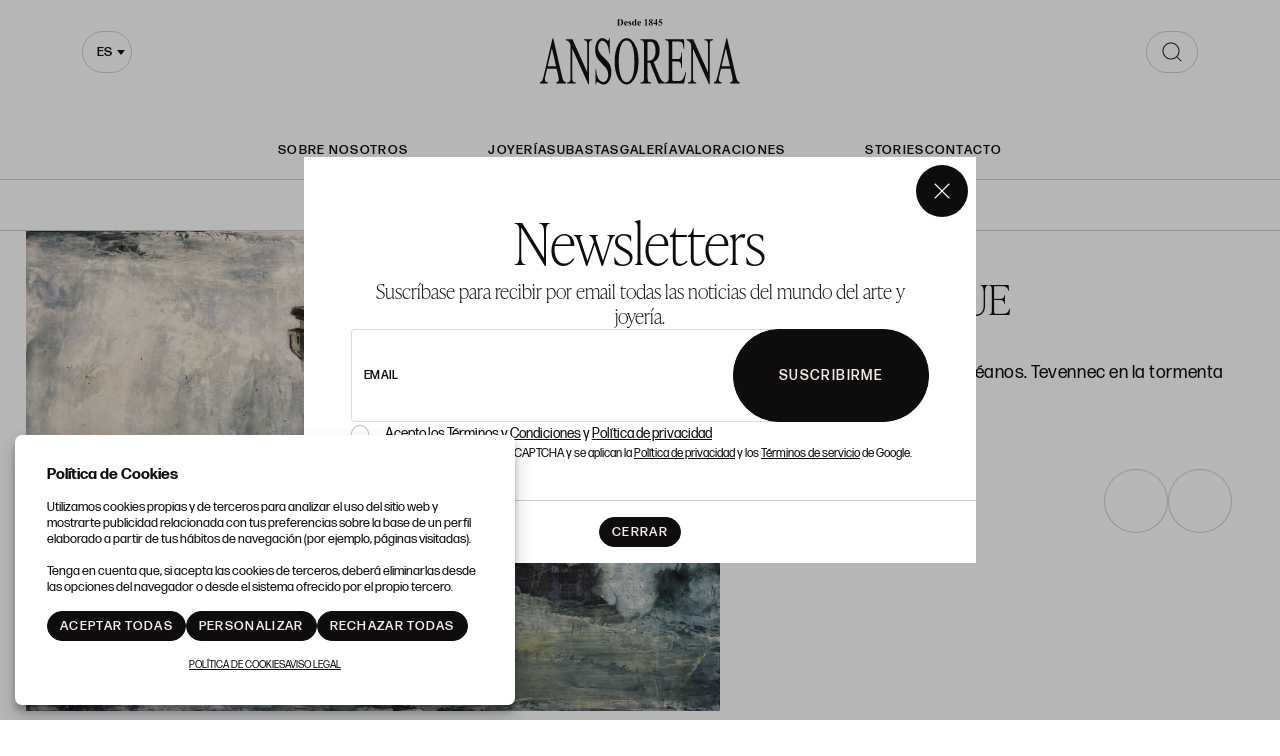

--- FILE ---
content_type: text/html; charset=UTF-8
request_url: https://galeria.ansorena.com/es/lote/3232023-3061-3061/4-417-catedrales-para-los-oceanos-tevennec-en-la-tormenta
body_size: 17896
content:
<!doctype html>
<html lang="es-ES">
<meta charset="utf-8">
<meta name="viewport" content="width=device-width, initial-scale=1">
<meta name="author" content="Labelgrup">

<head>
	<script>
        function ga() {
            console.log(arguments.callee.name, arguments);
            return false;
        }
    </script>


	<title>Catedrales para los océanos. Tevennec en la tormenta</title>

<meta name="title" content="Catedrales para los océanos. Tevennec en la tormenta">
<meta name="description" content="_">
<meta name="canonical" content="https://galeria.ansorena.com/es/lote/3232023-3061-3061/4-417-catedrales-para-los-oceanos-tevennec-en-la-tormenta">
<meta name="robots" content="index, follow">



<meta property="og:title" content="Catedrales para los océanos. Tevennec en la tormenta">
<meta property="og:description" content="_">
<meta property="og:image" content="https://galeria.ansorena.com/img/thumbs/500/003/417/003-417-4.jpg?a=1678981967">
<meta property="og:url" content="https://galeria.ansorena.com/es/lote/3232023-3061-3061/4-417-catedrales-para-los-oceanos-tevennec-en-la-tormenta">
<meta property="og:type" content="website">
<meta property="og:site_name" content=" Ansorena">
<meta property="og:locale" content="es_ES">


<meta name="twitter:card" content="summary_large_image">
<meta name="twitter:title" content="Catedrales para los océanos. Tevennec en la tormenta">
<meta name="twitter:description" content="_">
<meta name="twitter:image" content="https://galeria.ansorena.com/img/thumbs/500/003/417/003-417-4.jpg?a=1678981967">
<meta name="twitter:site" content="">

    <script>
    //fecha servidor
    var fecha_server = 1768645963000;
    //fecha del sistema del usuario
    var fecha_js = new Date().getTime();
</script>

<link rel="shortcut icon" href="/themes/ansorena/img/favicon.ico" />
<meta name="csrf-token" content="6kIbPZKAVQgsOOdj5y9XjHALYIVuA6Cr4jHbCuRr">

<!-- Global Packages -->
    <link rel="stylesheet" type="text/css" href="https://galeria.ansorena.com/vendor/bootstrap/5.2.0/css/bootstrap.min.css">

<link href="https://galeria.ansorena.com/vendor/select2/4.1.0/select2.min.css" rel="stylesheet" />
<link rel="stylesheet" type="text/css" href="/css/owl.carousel.min.css">
<link rel="stylesheet" type="text/css" href="/css/owl.theme.default.min.css">
<link rel="stylesheet" type="text/css" href="https://galeria.ansorena.com/vendor/jquery-ui/1.13.1/jquery-ui.min.css">
<link rel="stylesheet" type="text/css" href="/css/jquery.jqzoom.css">
<link rel="stylesheet" type="text/css" href="/css/hint.css">
<link rel="stylesheet" href="https://galeria.ansorena.com/vendor/tiempo-real/pnotify/pnotify.custom.css" />

<!-- Slick / banner -->
<link rel="stylesheet" href="https://galeria.ansorena.com/vendor/slick/slick.css" />
<link rel="stylesheet" href="https://galeria.ansorena.com/vendor/slick/slick-theme.css" />

<!-- Magnific popup -->
<link rel="stylesheet" href="https://galeria.ansorena.com/vendor/tiempo-real/popup/magnific-popup.css" />
<link rel="stylesheet" href="/css/animate.min.css">

<!-- Overwritable files -->
    <link href="https://galeria.ansorena.com/themes/ansorena/css/global.css?a=1764751467" rel="stylesheet" type="text/css">
    <link href="https://galeria.ansorena.com/themes/ansorena/css/style.css?a=1764751467" rel="stylesheet" type="text/css">
    <link href="https://galeria.ansorena.com/themes/ansorena/css/header.css?a=1764751467" rel="stylesheet" type="text/css">

<link href='https://galeria.ansorena.com/vendor/year-calendar/jquery.bootstrap.year.calendar.css' rel='stylesheet' />


<link rel="stylesheet" href="https://galeria.ansorena.com/vendor/font-awesome/5.4.2/css/all.min.css?a=1764751467">
<link rel="stylesheet" href="https://galeria.ansorena.com/vendor/font-awesome/4.7.0/css/font-awesome.min.css?a=1764751467">

<!--Google -->
<link rel="stylesheet" href="https://use.typekit.net/hes3gvg.css">
<link href="https://fonts.googleapis.com/css?family=Rubik:400,500,700,900" rel="stylesheet">

<script>
    var traduction_large = {
        Jan: "Enero",Feb: "Febrero",Mar: "Marzo",Apr: "Abril",May: "Mayo",Jun: "Junio",Jul: "Julio",Aug: "Agosto",Sep: "Septiembre",Oct: "Octubre",Nov: "Noviembre",Dec: "Diciembre"
    };
    var traductions = {
        Jan: "Ene",Feb: "Feb",Mar: "Mar",Apr: "Abr",May: "May",Jun: "Jun",Jul: "Jul",Aug: "Ago",Sep: "Set",Oct: "Oct",Nov: "Nov",Dec: "Dic"
    };

    var routing = {
        subastashome: "/es/subastashome",
        login: "/es/login",
        registro: "/es/registro",
        subasta: "/es/subasta",
        usuario_registrado: "/es/usuario-registrado",
    };

    var messages = {
        'error': {"already_added_to_fav":"Lote ya a\u00f1adido a favoritos","add_to_fav":"Failed to add lot to favorites","as_minimum":"como m\u00ednimo","bid_scaling":"S\u00f3lo pueden realizarse pujas siguiendo el escalado.","buying":"No se ha podido comprar el lote, por favor int\u00e9ntelo de nuevo.","makeOffer":"No se ha podido registrar su oferta, por favor int\u00e9ntelo de nuevo.","makeOfferLower":"No puede a\u00f1adir una oferta inferior a las actuales","makeOfferLose":"La oferta no ha sido lo suficientemente alta","counteroffer":"No se ha podido realizar la contraoferta por el lote, por favor int\u00e9ntelo de nuevo.","counteroffer_close":"No es posible realizar una contraoferta por un lote cerrado","counteroffer_ihave":"Ya ha realizado una contraoferta por un valor superior","cancel_bid_response":"Se ha cancelado la puja","closing_lot":"No se ha podido cerrar el lote","correct_bid":"Puja realizada correctamente","delete_bid":"Su puja ha sido cancelada","delete_fav_error":"No se ha podido eliminar el lote de su lista de favoritos, por favor int\u00e9ntelo de nuevo","delete_order":"Su orden ha sido cancelada","dni_incorrect":"NIF \/ DNI \/ NIE Incorrecto","email_already_exists":"La cuenta especificada ya existe.","email_confirm":"La confirmaci\u00f3n del email no coincide con el email","email_exist":"Este email ya est\u00e1 registrado.","email_invalid":"Formato email incorrecto","err-add_newsletter":"Email err\u00f3neo, introduzca uno nuevo para darse de alta en el bolet\u00edn","error_contact_emp":"No es posible realizar el registro, para m\u00e1s informaci\u00f3n pongase en \u003Ca href=\u0022\/es\/pagina\/contacto\u0022\u003Econtacto\u003C\/a\u003Econ nosotros","error_delete_order":"Error en el momento de eliminar la orden","error_delete_order_online":"No es posible eliminar la puja m\u00e1xima si es la puja actual o si ya ha sido superada","error_exist_dni":"Ya existe una cuenta con este DNI\/NIE\/NIF. Si ha olvidado su contrase\u00f1a, puede restablecerla pulsando sobre \u00bfHa olvidado su contrase\u00f1a? o contactando con nosotros.","error_nif":"El NIF\/CIF introducido no es v\u00e1lido","error_no_image":"Es necesario adjuntar una im\u00e1gen","error_no_mail":"Es necesario adjuntar mail de contacto","error_register":"Acceso denegado","form_password":"El campo :attribute es obligatorio y debe tener un m\u00ednimo de 5 caracteres","form_required":"El campo :attribute es obligatorio","generic":"Algo no ha funcionado como deber\u00eda, por favor int\u00e9ntalo de nuevo.","hasErrors":"Existen errores en el formulario. Por favor, comprueba los campos marcados.","higher_bid":"Le han sobrepujado","imp_max_licitador":"Has superado el importe maximo de adjudicacion, contacta con el administrador","usuario_pendiente_revision":"Le hemos enviado un mail para completar su alta como cliente y poder pujar","inserting_bid":"No se ha podido guardar su puja, por favor int\u00e9ntelo de nuevo.","inserting_bid_order":"Su orden no ha sido registrada, por favor int\u00e9ntelo de nuevo","int_value":"El valor introducido debe ser mayor a 0 y no contener decimales","login_register_failed":"Correo o contrase\u00f1a incorrectos","lot_closed":"No es posible pujar por un lote cerrado","lot_not_found":"El lote especificado no existe.","lower_bid":"Su puja es demasiado baja","max_size":"La imagen supera el tama\u00f1o m\u00e1ximo","max_size_img":"No se pueden subir m\u00e1s de 20MB vuelva a subir las imagenes","login_required":"Para poder pujar es necesario ","log_in":"iniciar sesi\u00f3n","register_required":" o \u003Ca title=\u0022Registrarse\u0022 href=\u0022\/es\/login\u0022\u003Eregistrarse\u003C\/a\u003E previamente.","register_required_nolink":"Para poder realizar esta acci\u00f3n es necesario \u003Cb\u003Einiciar sesi\u00f3n\u003C\/b\u003E o \u003Cb\u003Eregistrarse\u003C\/b\u003E previamente.","mustLogin":"Para poder pujar es necesario \u003Ca title=\u0022iniciar sesi\u00f3n\u0022 href=\u0022javascript:openLogin();\u0022\u003E iniciar sesi\u00f3n \u003C\/a\u003Eo \u003Ca title=\u0022Registrarse\u0022 href=\u0022\/es\/register\u0022\u003Eregistrarse\u003C\/a\u003E previamente.","mustLoginArticle":"Para poder a\u00f1adir el articulo al carrito es necesario \u003Ca title=\u0022iniciar sesi\u00f3n\u0022 href=\u0022javascript:openLogin();\u0022\u003E iniciar sesi\u00f3n \u003C\/a\u003Eo \u003Ca title=\u0022Registrarse\u0022 href=\u0022\/es\/register\u0022\u003Eregistrarse\u003C\/a\u003E previamente.","nif_exist":"Ya existe un usario con este NIF\/CIF","no_cancel_bid":"Solo es posible cancelar su puja si es la \u00faltima puja activa","no_licit":"El licitador no existe","no_deposit":"Para poder pujar debes tener un dep\u00f3sito v\u00e1lido","not_accept_bid":"No se admiten pujas tan elevadas.","not_allowed_movement":"El lote no puede reanudarse en esa posici\u00f3n.","not_bid":"Actualmente no hay pujas","not_licit":"No se ha encontrado el licitador","not_number":"No ha introducido un importe v\u00e1lido","not_order":"Actualmente no hay \u00f3rdenes","open_lot_error":"No ha sido posible reabrir el lote","order_lower":"No puede a\u00f1adir una orden inferior a su orden previa.","pass_confirm":"La confirmaci\u00f3n de contrase\u00f1a  no coincide con la contrase\u00f1a","pause_lot":"No se ha podido pausar el lote.","recaptcha_incorrect":"Error al validar el recaptcha","same_bidder":"La puja m\u00e1xima ya le pertenece.","session_end":"Su sesi\u00f3n ha finalizado, por favor vuelva a iniciarla","small_bid":"Su puja es inferior a la actual.","greater_bid_inverse":"Su puja es superior a la actual","small_bid_inverse":"Su puja debe ser inferior a la actual","small_bid_inf":"Ya tiene una puja superior al valor introducido","small_order":"En lotes de subastas presenciales, la orden no puede ser inferior al precio de salida","small_order_zero":"En lotes de Precio libre, la puja no puede ser inferior a :escalado \u20ac","user_panel_inf_actualizada":"Error al actualizar informaci\u00f3n","user_panel_inf_email_error":"Error en la solicitud de modificaci\u00f3n de usuario","user_panel_inf_error":"Error en la actualizaci\u00f3n","validation.required":"Campo obligatorio","wrong_date":"Fecha incorrecta","your_bid":"Debe pujar","your_order_lose":"Su orden no ha sido suficientemente alta, el precio actual del lote es de :imp \u20ac","add_lot_cart":"No se ha podido a\u00f1adir el producto al carrito, por favor intentelo m\u00e1s adelante","delete_lot_cart":"No se ha podido eliminar el producto del carrito, por favor intentelo m\u00e1s adelante","contact_admin":"Cuenta bloqueada, contacta con el administrador","baja_tmp_doble_optin":"Debes Validar el correo electronico para poder acceder","activacion_casa_subastas":"La cuenta est\u00e1 pendiete de validaci\u00f3n","phoneOrder":"No se ha podido realizar la orden telef\u00f3nica","lotReserved":"El lote no esta disponible , actualmente se encuentra en el carrito de otro usuario","lotsLost":"Algunos lotes ya no se encuentran disponibles","notVarianteArticle":"Selecciona todas las caracteristicas del articulo","error_500":"Se ha producido un error, disculpe las molestias. Vuelva a intentarlo m\u00e1s tarde o contacte con el administrador.","code_404":"404 - P\u00e1gina no encontrada","title_404":"P\u00e1gina no encontrada.","message_404":"No se ha encontrado la p\u00e1gina a la que intentas acceder. Es posible que el contenido ya no est\u00e9 disponible o que la direcci\u00f3n no exista.","code_500":"500 - Error inesperado","title_500":"Error inesperado.","message_500":"Se ha producido un error y no se ha podido completar la solicitud. Int\u00e9ntelo de nuevo.","asign_to_ministery":"El lote anterior ha sido adjudicado al ministerio","bidders_ratio":"La suma de los ratios debe sumar 100%","noPhoneInPhoneBid":"Es necesario que indique su n\u00famero de tel\u00e9fono","no_deposit_w":"Para poder realizar una oferta debes tener un dep\u00f3sito v\u00e1lido","login_too_many_attempts":"Demasiados intentos de inicio de sesi\u00f3n.\u003Cbr\u003EPor favor, int\u00e9ntelo de nuevo en 5 minutos.","invalid_strict_password":"La contrase\u00f1a debe cumplir con los siguientes criterios:\u003Cbr\u003EM\u00e1s de :min caracteres, al menos una letra may\u00fascula, una min\u00fascula, un s\u00edmbolo y un n\u00famero.","err-families_newsletter":"No se ha seleccionado ninguna newsletter\u003Cbr\u003E\u003Cbr\u003EEn caso de querer darse de baja, por favor, contacte con nosotros.","deposit_exists":"Ya se ha solicitado un deposito por este usuario previamente. Si necesita m\u00e1s informaci\u00f3n, por favor, \u003Ca href=\u0022:contact\u0022\u003Econtacte\u003C\/a\u003E con nosotros."},
        'success': {"add_bidding_order":"Su puja m\u00e1xima ha sido registrada correctamente","buying_lot":"Ha comprado el lote :lot","makeOfferBuyLot":"Enhorabuena se ha adjudicado el lote: \u0022:lot\u0022","counteroffer_success":"Contraoferta enviada con \u00e9xito","cancel_order_response":"Su orden ha sido cancelada","cli_licit_dont_exist":"Usuario no existe","correct_bid":"Puja realizada correctamente","delete_order":"Orden eliminada correctamente","deleted_fav_success":"Se ha eliminado el lote de su lista de favoritos","fav_added":"Lote a\u00f1adido al listado de favoritos.","higher_bid":"Le han sobrepujado","outbidded":"Le han sobrepujado","jump_lot":"Saltando de lote","mensaje_enviado":"El mensaje se ha enviado correctamente. En breve contactaremos contigo.","new_chat_message":"Nuevo mensaje en el chat","open_lot_success":"Se ha abierto el lote correctamente","pause_lot":"Ha pausado el lote correctamente.","recaptcha_incorrect":"Al parecer ha habido un error al comprobar el recaptcha.","resume_lot":"Ha reanudado el lote correctamente.","success-add_newsletter":"La suscripci\u00f3n a nuestra newsletter se ha realizado correctamente.","success_delete":"Eliminado correctamente","success_move_lot":"Orden de los lotes guardados correctamente","success_saved":"Guardado correctamente","user_baja_tmp":"Licitador dado de baja","user_dontbaja_tmp":"Esta cuenta ha sido reactivada","user_panel_inf_actualizada":"Informacion actualizada","user_panel_inf_email_actualizada":"Solicitud de modificaci\u00f3n de usuario enviado correctamente","add_cart":"Articulo a\u00f1adido al carrito de la compra","delete_lot_cart":"Lote eliminado del carrito de la compra","phoneOrder":"Orden telef\u00f3nica realizada con \u00e9xito","newsletter_unsubscribe":"La suscripci\u00f3n a newsletters del email :email a sido cancelada","newsletter_subscribe":"La suscripci\u00f3n a newsletters del email :email se ha ejecutado con exito","correct_bid_concursal":"Oferta realizada correctamente","conditions_accepted":"Condiciones aceptadas"},
        'neutral': {"accept_condiciones":"Debe de aceptar los t\u00e9rminos y condiciones","auction_coming_soon":"La subasta se iniciar\u00e1 en breve","auction_end":"La subasta ha finalizado","confirm_delete":"\u00bfEstas seguro de eliminar tu puja?","confirm_delete_order":"\u00bfEstas seguro de eliminar tu orden?","cookie_law":"Utilizamos cookies propias y de terceros para mejorar nuestros servicios y mostrarle publicidad relacionada con sus preferencias mediante el an\u00e1lisis de sus h\u00e1bitos de navegaci\u00f3n. Debes aceptar nuestra \u003Ca href=\u0022\/es\/pagina\/politica-de-cookies\u0022 target=\u0022blank\u0022\u003Epol\u00edtica de cookies\u003C\/a\u003E para seguir navegando.","days":"d\u00edas","hour":"hora","hours":"horas","in_progress":"En curso","match_fav_actual_lot":"\u00a1Se est\u00e1 subastando uno de sus lotes favoritos!","minute":"minuto","minutes":"minutos","new_licit":"Nuevo licitador","no_stopped_lots":"No hay lotes pausados","notification":"Notificaci\u00f3n","now":"ahora","pause_lot":"Pausar Lote","pendiente":"No iniciada","puja_corresponde":"Esta puja corresponde al pujador n\u00ba","resume":"Reanudar","stopped":"En pausa","subasted_fav_lot_soon":"Pronto se subastar\u00e1 su lote favorito: ","result":"resultado","results":"resultados","view":"Ver","represented_confirm_state":"\u00bfEst\u00e1s seguro de que deseas cambiar el estado de este representado?\u003Cbr\u003ESi se desactiva, el representado no aparecera al realizar una puja","represented_confim_delete":"\u00bfEst\u00e1s seguro de que deseas eliminar este representado?"}    };
</script>

<script src="https://galeria.ansorena.com/js/lang/es/ansorena-app.js?a=1764751467"></script>
<script src="https://galeria.ansorena.com/vendor/jquery/3.6.0/dist/jquery.min.js"></script>
<script src="https://galeria.ansorena.com/js/common.js?a=1764751467"></script>
<script src="https://galeria.ansorena.com/js/actions.js?a=1764751467"></script>
<script src="https://galeria.ansorena.com/vendor/tiempo-real/popup/magnific-popup.js"></script>
<script src="https://galeria.ansorena.com/vendor/tiempo-real/pnotify/pnotify.custom.js"></script>
<script src="https://galeria.ansorena.com/vendor/tiempo-real/pnotify/modernizr.js"></script>
<script src="https://galeria.ansorena.com/vendor/jquery-countdown/jquery.countdown.min.js"></script>
<script src="https://galeria.ansorena.com/vendor/timeago/timeago.js"></script>
<script src="https://galeria.ansorena.com/js/validator.js"></script>

    <script src="https://galeria.ansorena.com/vendor/bootstrap/5.2.0/js/bootstrap.bundle.min.js"></script>

<script src="https://galeria.ansorena.com/vendor/select2/4.1.0/select2.min.js"></script>

<script src="https://galeria.ansorena.com/vendor/bootstrap-select/js/bootstrap-select.min.js"></script>
<script src='https://galeria.ansorena.com/vendor/year-calendar/jquery.bootstrap.year.calendar.js'></script>
<script src='https://galeria.ansorena.com/vendor/year-calendar/bootstrap-year-calendar.es.js'></script>

<script src="https://galeria.ansorena.com/js/default/customized_tr_main.js?a=1764751467"></script>
<script src="https://galeria.ansorena.com/themes/ansorena/customized_tr_main.js?a=1764751467"></script>
<script src="https://galeria.ansorena.com/js/owl.carousel.min.js"></script>
<script src="https://galeria.ansorena.com/js/jquery.jqzoom-core.js"></script>
<script src="https://galeria.ansorena.com/vendor/jquery-ui/1.13.1/jquery-ui.min.js"></script>
<script type="text/javascript" src="https://galeria.ansorena.com/js/jquery.ui.touch-punch.min.js"></script>
<script src="https://galeria.ansorena.com/js/default/custom.js?a=1764751467"></script>
<script src="https://galeria.ansorena.com/themes/ansorena/custom.js?a=1764751467"></script>
<script src="https://galeria.ansorena.com/js/default/shopping_cart.js?a=1764751467"></script>
<script src="https://galeria.ansorena.com/vendor/zoom/jquery.imageLens.js"></script>
<script src="https://galeria.ansorena.com/js/jquery.lazy.min.js"></script>
<script src="https://galeria.ansorena.com/js/numeral.js"></script>
<script src="https://galeria.ansorena.com/js/forms.js?a=1764751467"></script>
<script src="https://galeria.ansorena.com/vendor/slick/slick.min.js"></script>


<script src="https://www.google.com/recaptcha/api.js?render=6Lc22jQqAAAAAO_GurAz9MZwJhQsyaZyB2dt2HoA"></script>

</head>

<body>

    
                    <header>
    <div class="container gallery">

        <div class="select-searching">

            <button class="navbar-toggler flex-center" type="button" aria-expanded="false" aria-label="Menú"
                onclick="toogleMenu(this)"></button>

            <div class="select-container" id="select-container">
                <select id="locale-select" name="">
                                            <option data-lang="es"
                            value="/es/lote/3232023-3061-3061/4-417-catedrales-para-los-oceanos-tevennec-en-la-tormenta"
                             selected >
                            es
                        </option>
                                            <option data-lang="en"
                            value="/en/lot/3232023-3061-3061/4-417-catedrales-para-los-oceanos-tevennec-en-la-tormenta"
                            >
                            en
                        </option>
                                    </select>
            </div>

            <script>
                $('#locale-select').select2({
                    minimumResultsForSearch: Infinity,
                    width: 'resolve',
                    dropdownParent: $('#select-container')
                })
            </script>

            
        </div>

                    <a class="logo-link" href="https://www.ansorena.com/es" title=" Ansorena">
                <img src="/themes/ansorena/assets/img/vectors/logo.svg" alt=" Ansorena">
            </a>
        
                    <div class="search-gallery-wrapper">
                <div class="search-component">
                    <form action="/es/exposiciones/">
                        <input name="search" type="search"
                            placeholder="ESCRIBE PARA BUSCAR">
                        <span class="icon flex-center">
                            <img src="/themes/ansorena/assets/img/vectors/search.svg"
                                alt="ESCRIBE PARA BUSCAR">
                        </span>
                    </form>
                </div>
            </div>
            </div>
</header>

<nav class="menu-header open open-lg" id="menu-header">

    <ul>
        <div>
            <li>
                <a href="https://www.ansorena.com/es/pagina/sobre-nosotros"
                    >
                    Sobre nosotros
                </a>
            </li>
        </div>

        <div>
            <li>
                <a href="https://www.ansorena.com/es/pagina/joyeria"
                    >Joyería</a>
            </li>
            <li>
                <a href="https://www.ansorena.com/es/presenciales"
                    >Subastas</a>
            </li>
            <li>
                <a href="https://galeria.ansorena.com/es"
                     class="lb-link-underline" >Galería</a>
            </li>

            <li>
                <a href="https://www.ansorena.com/es/valoracion-articulos"
                    >Valoraciones</a>
            </li>
        </div>

        <div>
            <li>
                <a href="https://www.ansorena.com/es/blog" title="Stories"
                    >Stories</a>
            </li>

            <li>
                <a href="https://www.ansorena.com/es/contacto"
                    title="Contacto"
                    >Contacto</a>
            </li>
        </div>

    </ul>

    <ul class="menu-header__langs">
                                    <li>
                    <p class="lb-link-underline" style="text-transform: uppercase">es</p>
                </li>
            
                            <li>
                    <span>|</span>
                </li>
                                                <li>
                    <a href="/en" title="English">
                        <p style="text-transform: uppercase">en</p>
                    </a>
                </li>
            
                        </ul>

</nav>

<div class="login_desktop container-fluid" style="display: none">
    <div class="h-100 d-flex justify-content-center align-content-center">
        <div class="login_desktop_content m-auto">
            <div class="only-login bg-white position-relative">
                <div class="text-center">
                    <button class="btn-close closedd" type="button" aria-label="Close"></button>

                    <p class="login_desktop_title h1">Login</p>

                    <form id="accerder-user-form" data-toggle="validator">
                        <input type="hidden" name="_token" value="6kIbPZKAVQgsOOdj5y9XjHALYIVuA6Cr4jHbCuRr">
                        <div class="form-floating">
                            <input class="form-control" id="floatingInput" name="email" type="email"
                                placeholder="email@example.com">
                            <label for="floatingInput">Usuario</label>
                        </div>

                        <div class="form-floating input-group">
                            <input class="form-control" id="floatingPassword" name="password" type="password"
                                placeholder="contraseña">
                            <label for="floatingPassword">Contraseña</label>
                            <span class="input-group-text view_password">
                                <img class="eye-password"
                                    src="[data-uri]">
                            </span>
                        </div>

                        <p class="message-error-log text-danger d-none"></p>

                        <button class="btn btn-lb-primary btn-fluid" id="accerder-user" type="submit">
                            <span class="text">Enviar</span>
                            <div class="spinner spinner-1 m-auto"></div>
                        </button>

                    </form>

                    <div class="d-flex flex-column gap-3">

                        <a class="c_bordered fs-16" id="p_recovery"
                            data-ref="/es/password_recovery"
                            data-title="¿Ha olvidado su contraseña?"
                            data-bs-toggle="modal" data-bs-target="#modalAjax" data-toggle="modal"
                            data-target="#modalAjax" href="javascript:;" onclick="cerrarLogin();">
                            ¿Ha olvidado su contraseña?
                        </a>

                        <div class="login-separator" data-content=""></div>

                        <p class="text-center mb-2 fs-16">¿No tiene cuenta?</p>

                        <div>
                                                            <a class="btn btn-lb-primary btn-medium" href="/es/register"
                                    title="Registrarse">
                                    Registrarse
                                </a>
                                                    </div>
                    </div>

                </div>
            </div>
        </div>

    </div>
</div>
                <link rel="stylesheet" href="https://galeria.ansorena.com/vendor/tiempo-real/autocomplete/jquery.auto-complete.css" />

    <script src="https://galeria.ansorena.com/vendor/tiempo-real/node_modules/socket.io/node_modules/socket.io-client/socket.io.js">
    </script>
    <script src="https://galeria.ansorena.com/vendor/tiempo-real/autocomplete/jquery.auto-complete.min.js"></script>
        <script src="https://galeria.ansorena.com/js/openseadragon.min.js"></script>
    <script src="https://galeria.ansorena.com/vendor/jquery-print/jQuery.print.js"></script>

    
    <script>
        var auction_info = {"lang_code":"ES","subasta":{"cod_sub":"3232023","currency":{"name":"EUR","symbol":"\u20ac"},"cod_div_cli":""},"lote_actual":{"pujas":[],"max_puja":0,"actual_bid":"6000","himp_csub":null,"sub_hces1":"3232023","fini_asigl0":null,"orders_start":null,"orders_end":null,"nobj_hces1":0,"ministerio_hces1":"N","permisoexp_hces1":"N","infotr_hces1":"","imgfriendly_hces1":"","controlstock_hces1":"S","stock_hces1":"0","ocultarps_asigl0":"N","pc_hces1":"3.000","formatted_actual_bid":"6.000","formatted_impsalhces_asigl0":"6.000","formatted_imptash_asigl0":false,"formatted_imptas_asigl0":false,"formatted_impres_asigl0":false,"formatted_impsalweb_asigl0":"0","cod_sub":"3232023","orden_hces1":null,"cerrado_asigl0":"N","remate_asigl0":"N","fac_hces1":"N","lic_hces1":"N","des_sub":"\u00a0El tiempo detenido","titulo_hces1":null,"impsalhces_asigl0":"6000","impsalweb_asigl0":0,"imptash_asigl0":null,"imptas_asigl0":null,"destacado_asigl0":"N","reference":"001","retirado_asigl0":"N","ref_asigl0":"4","impres_asigl0":0,"sec_hces1":"G1","desadju_asigl0":"N","es_nft_asigl0":"N","lin_hces1":"4","num_hces1":"417","tipo_sub":"E","subc_sub":"H","id_auc_sessions":"3061","compra_asigl0":"N","name":"\u00a0El tiempo detenido","descdet_hces1":null,"imagen":"003-417-4.jpg","imagenes":["003-417-4.jpg"],"videos":[],"desc_hces1":"_","descweb_hces1":"Catedrales para los oc\u00e9anos. Tevennec en la tormenta","webfriend_hces1":"catedrales-para-los-oceanos-tevennec-en-la-tormenta","start_session":"2023-03-24 00:00:00","end_session":"2023-05-12 01:00:00","implic_hces1":"0","id_hces1":"0","close_at":false,"subabierta_sub":"N","opcioncar_sub":"N","ordentel_sub":"0","transport_hces1":"N","alto_hces1":"0","ancho_hces1":"0","grueso_hces1":"0","peso_hces1":"0","embalaje_hces1":"0","alm_hces1":"SALA","contextra_hces1":"","inversa_sub":"N","open_price":null,"prop_hces1":"3676","oferta_asigl0":"0","comlhces_asigl0":"0","cosembcarg_hces1":"0","impadj_asigl0":"0","sub_asigl0":"3232023","is_reauctioned":false,"isItp":false,"comision":"0","favorito":false,"url_subasta":"https:\/\/galeria.ansorena.com\/es\/subasta\/el-tiempo-detenido_3232023-001","title_url_subasta":"\u00a0El tiempo detenido","materiales":[],"importe_escalado_siguiente":6000,"siguientes_escalados":[6000,6001,6002],"ordenes":[],"importe_escalado_siguiente_formated":"6.000"}};

        
        var cod_sub = '3232023';
        var ref = '4';
        var imp = '6000';
        var cod_licit = null;
        routing.node_url = 'https://galeria.ansorena.com:27345';
        routing.comprar = 'https://galeria.ansorena.com/es/api/comprar/subasta';
        routing.ol = 'https://galeria.ansorena.com/es/api/ol/subasta';
        routing.favorites = 'https://galeria.ansorena.com/api-ajax/favorites';

        $(document).ready(function() {
            $('.add_bid').removeClass('loading');
        });
    </script>

    
            <div class="section-nav d-flex">
    <ul class="ff-highlight">
                    <li>
                <a href="https://galeria.ansorena.com/es/exposicion/escultura-2026_3402026-001">
                    Exposición Actual
                </a>
            </li>
                <li>
            <a href="https://galeria.ansorena.com/es/exposiciones?online=N">
                Exposiciones
            </a>
        </li>

        <li>
            <a href="https://galeria.ansorena.com/es/exposiciones?online=S">
                Exposiciones Online
            </a>
        </li>

        <li>
            <a href="https://galeria.ansorena.com/es/artistas-galeria">
                Artistas
            </a>
        </li>

        <li>
            <a href="https://galeria.ansorena.com/es/fondo-galeria">
                Fondo de Galeria
            </a>
        </li>
    </ul>
</div>
    
	<main class="gallery-ficha">
        
        <div class="container-fluid gx-0">
    <div class="row gx-0">

        <div class="col-lg-7 position-relative">
            <img src="https://galeria.ansorena.com/img_load/real/417/4/0/catedrales-para-los-oceanos-tevennec-en-la-tormenta.jpg" alt="Catedrales para los océanos. Tevennec en la tormenta" width="1100" height="900"
                class="image-gallery" style="width: 100%; height: auto;">

        </div>

        <div class="col-lg-5 ficha-gallery-info p-3 p-md-5">

            <div>
                                                            <h1 class="page-title d-inline-block">
                            Juan Luque
                        </h1>
                                    
                <h2 class="ff-highlight fs-24">El tiempo detenido</h2>
            </div>

            <div class="ficha-gallery-description">
                <p>Catedrales para los océanos. Tevennec en la tormenta</p>
                <p></p>
                <p>Mixta sobre tabla</p>
                <p>114 x 166 cm.</p>
            </div>

            <a class="lb-link-underline ficha-gallery-see-form" data-bs-toggle="collapse" href="#formRequest"
                role="button" aria-expanded="false" aria-controls="formRequest">
                Solicitar información
                <span></span>
            </a>

            <div class="collapse" id="formRequest">
                <form name="infoLotForm" id="infoLotForm" method="post" onsubmit="sendInfoLot(event)">
                    <input type="hidden" name="_token" value="6kIbPZKAVQgsOOdj5y9XjHALYIVuA6Cr4jHbCuRr">					<input type="hidden" data-sitekey="6Lc22jQqAAAAAO_GurAz9MZwJhQsyaZyB2dt2HoA" name="captcha_token" value="">
                    <input type="hidden" name="auction"
                        value="3232023 -  El tiempo detenido">
                    <input type="hidden" name="lot_name"
                        value="  Obra: 4 - Catedrales para los océanos. Tevennec en la tormenta ">

                                                                        <input type="hidden" name="Autor" value="Juan Luque">
                                                                                                <input type="hidden" name="Técnica"
                                value="Mixta sobre tabla">
                                                                                                <input type="hidden" name="Medidas"
                                value="114 x 166 cm.">
                                            
                    <div class="row g-3">
                        <div class="col-12">
                            <div class="form-floating">
                                <input class="form-control" id="texto__1__nombre" name="nombre"
                                    placeholder="Nombre de contacto" required
                                    type="text" value="" onblur="comprueba_campo(this)"
                                    autocomplete="off" />
                                <label for="nombre">
                                    Nombre de contacto
                                </label>
                            </div>
                        </div>

                        <div class="col-lg-6">
                            <div class="form-floating">
                                <input class="form-control" id="email__1__email" name="email"
                                    placeholder="ansorena-app.login_register.foot.newsletter_text_input"
                                    required type="email" value="" onblur="comprueba_campo(this)"
                                    autocomplete="off" />
                                <label for="email">
                                    Email
                                </label>
                            </div>
                        </div>

                        <div class="col-lg-6">
                            <div class="form-floating">
                                <input class="form-control" id="texto__1__telefono" name="telefono"
                                    placeholder="Teléfono" required type="tel"
                                    value="" onblur="comprueba_campo(this)" autocomplete="off" />
                                <label for="telefono">
                                    Teléfono
                                </label>
                            </div>
                        </div>

                        <div class="col-12">
                            <div class="form-floating">
                                <textarea class="form-control" name="comentario" id="textogrande__0__comentario" rows="10"></textarea>
                                <label for="comentario">
                                    Comentarios
                                </label>
                            </div>
                        </div>

                        <div class="col-12">
                            <div class="form-check">
                                <input type="checkbox" class="form-check-input" name="condiciones" value="on"
                                    id="bool__1__condiciones" autocomplete="off">
                                <label class="form-check-label" for="bool__1__condiciones">
                                    Enviando este formulario acepto la <a style="color: #015BA9" href="/es/pagina/aviso-legal" target="_blank">Política de Privacidad y Protección de Datos</a>, así como acredito que los datos aportados son reales.
                                </label>
                            </div>
                        </div>

                        <div class="col-12">
                            <p class="captcha-terms">
								Este sitio está protegido por reCAPTCHA y se aplican la <a href="https://policies.google.com/privacy" target="_blank">Política de privacidad</a> y los <a href="https://policies.google.com/terms" target="_blank">Términos de servicio</a> de Google.
							</p>
                        </div>

                        <div class="text-center text-lg-end">
                            <button type="submit" class="btn btn-lb-primary btn-medium">
                                ENVIAR
                            </button>
                        </div>

                    </div>
                </form>
            </div>

                            <div class="prev-next-buttons">
                                            <a class="swiper-button-prev" title="Anterior"
                            href="https://galeria.ansorena.com/es/lote/3232023-3061-3061/3-417-atarazanas-del-alma-el-faro-del-puerto">
                        </a>
                    
                                            <a class="swiper-button-next" title="Siguiente"
                            href="https://galeria.ansorena.com/es/lote/3232023-3061-3061/5-417-catedrales-para-los-oceanos-duluth">
                        </a>
                    
                </div>
            
        </div>

    </div>
</div>

<div id="ordenFicha" class="container order-modal modal-block mfp-hide">
    <div data-to="pujarLoteFicha" class="modal-sub-w">
        <section class="panel">
			<div class="modal-wrapper">
				<div class="modal-body d-flex flex-column gap-4">
					<p class="h2">
						Confirmar
					</p>
					<p>
						<span for="bid" class='desc_auc'>Está pujando por </span>
						<strong>
							<span class="precio_orden"></span> €
						</strong>
					</p>
					<p class="phonebid_js">En el momento de la subasta nos pondremos en contacto con usted:</p>

					<div class="form-floating phonebid_js">
						<input id="precio_orden_modal" type="text" class="form-control control-number" placeholder="0000" value="" autocomplete="off">
						<label for="floatingInput">ansorena-app.lot.bid_amount</label>
					</div>

					<div class="form-floating phonebid_js">
						<input type="text" class="form-control" value="" name="phone1" id="phone1Bid_JS" placeholder="Teléfono 1">
						<label for="floatingInput">Teléfono 1</label>
					</div>

					<div class="form-floating phonebid_js">
						<input type="text" class="form-control" value="" name="phone2" id="phone2Bid_JS" placeholder="Teléfono 2">
						<label for="floatingInput">Teléfono 2</label>
					</div>
					<p id="errorOrdenFicha" style="color:red"><p>

					<button id="confirm_orden" class="btn btn-medium button_modal_confirm btn-lb-primary my-2">
						Confirmar
					</button>

					<p>
						ansorena-app.lot.text_condition_confirm_bid
					</p>

				</div>
				<div class="modal-footer">
					<button class="btn modal-dismiss btn-lb-primary">Cancelar</button>
				</div>
			</div>
        </section>
    </div>
</div>


<div id="modalPujarFicha" class="container modal-block mfp-hide ">
	<div data-to="pujarLoteFicha" class="modal-sub-w">
    	<section class="panel">
			<div class="modal-wrapper">
				<div class="modal-body d-flex flex-column gap-4">
					<p class="h2">
						Confirmar
					</p>

					<p>
						<span for="bid" class='desc_auc'>Está pujando por  </span>
						<strong>
							<span class="precio_orden"></span> €
						</strong>
					</p>

					<p>
						ansorena-app.lot.text_condition_confirm_bid
					</p>
				</div>
				<div class="modal-footer">
					<button class="btn btn-lb-primary confirm_puja confirm_puja_Ansorena button_modal_confirm">
						Confirmar
					</button>
				</div>
			</div>
		</section>
	</div>
</div>

<div id="modal_frame"  data-to="pujarLoteFichaBalclis" class="container modal-block mfp-hide ">
    <div class='modal-dialog modal-sm'>
    </div>
</div>

 <div id="modalCloseBids" class="modal-block mfp-hide">
		<section class="panel">
			<div class="panel-body">
				<div class="modal-wrapper">
					<div class="modal-text text-center">
						<p class="txt_loading"> Cargando...</p>
						<div class="loader"></div>
					</div>
				</div>
			</div>
		</section>
	</div>
<div id="modalDisconnected" class="modal-block mfp-hide">
        <section class="panel">
                <div class="panel-body">
                        <div class="modal-wrapper">
                                <div class="modal-text text-center">
                                        <p class="txt_loading"> Conectando con el servidor</p>
                                        <div class="loader"></div>
                                </div>
                        </div>
                </div>
        </section>
</div>
<div id="modalComprarFicha" class="modal-block mfp-hide" data-to="comprarLoteFicha">
	<section class="panel">
		<div class="modal-wrapper">
			<div class="modal-body">
				<div class="modal-text text-center">
					<p class="insert_msg h4">
						¿Seguro que desea comprar el lote?
					</p>
				</div>
			</div>
			<div class="modal-footer">
				<button class="btn btn-lb-primary modal-confirm btn-custom">
					Aceptar
				</button>
				<button class="btn btn-lb-primary modal-dismiss">
					Cancelar
				</button>
			</div>
		</div>
	</section>
</div>


    <div id="duplicalte_list_pujas" class="hist_item hidden">
        <span class="col-xs-8">
            <span>Pujador</span> (
            <span class="yo">YO</span>
            <span class="uno hint--bottom-right hint--medium" data-hint=""></span>
            <span class="dos hint--bottom-right hint--medium" data-hint="Esta puja ha sido realizada por nuestro sistema automático a petición del cliente">A</span>)
            <span class="date"></span>
        </span>
        <span class="col-xs-4">
            <span class="tres_item"><span class="price "> €</span></span>
        </span>
   </div>

<!--<div id="price_min_surpass" class="info hidden"><div class="col-xs-12 ">Precio mínimo alcanzado de <strong> 0 €</strong></div></div>-->
<div id="view_more" class="more more-historic-bids hidden col-xs-12 text-right hidden">
    <a title="ver todas"  data-toggle="collapse" data-target="#pujas-collapse" href="javascript:view_all_bids();">
     <span id="view_more_text">ver todas </span>
    <span id="hide_bids_text" class="hidden">Ocultar </span> <i class="fa fa-angle-down"></i></a>

</div>
    </main>
        <footer>
    <div class="container">
        <div class="footer-block">
            <div>
                <p class="ff-highlight">ANSORENA</p>
                <div class="footer-links">
                    <div class="d-grid grid-2 gap-2">
                        <a
                            href="https://www.ansorena.com/es/pagina/ansorena-historia">Historia</a>
                        <a title="Ansorena"
                            href="https://www.ansorena.com/es/pagina/ansorena-historia">Ansorena</a>
                        <a href="https://www.ansorena.com/es/equipo">Equipo</a>
                    </div>
                    <div class="d-grid grid-2 gap-2">
                        <a
                            href="https://www.ansorena.com/es/pagina/joyeria">Joyería</a>
                        <a href="https://galeria.ansorena.com/es">Galería</a>

                        <a href="https://www.ansorena.com/es/subasta-actual">Subastas</a>
                        <a
                            href="https://www.ansorena.com/es/valoracion-articulos">Valoraciones</a>
                    </div>
                    <div class="d-flex flex-column gap-2">
                        <a
                            href="https://www.ansorena.com/es/preguntas-frecuentes">Preguntas frecuentes</a>
                        <a
                            href="https://www.ansorena.com/es/contacto">Contacto</a>
                    </div>
                </div>
            </div>
            <div class="d-lg-none">
                <div class="separator"></div>
            </div>
            <div class="d-none d-lg-block">
                <img src="/themes/ansorena/assets/img/footer_img.webp" alt="Ansorena">
            </div>
            <div class="footer-company text-lg-end">
                <p class="ff-highlight">Dónde estamos</p>
                <p>Alcalá, 52. MADRID <br>
                    10h-14h y 16:30h-20h <br>
                    (+34) 915 328 515</p>
                <p class="ff-highlight">Trabaja con nosotros</p>
                <p class="work-with-text">Si quieres formar parte del equipo de Ansorena, buscamos talento que tenga pasión y admiración por el Arte, la Cultura, la Tradición y la Modernidad.</p>
                <a href="https://www.ansorena.com/es/pagina/trabaja-nosotros" title="Trabaja con nosotros" class="btn btn-invert btn-medium">LEER MÁS</a>
            </div>
        </div>
	</div>

	<div class="separator"></div>

	<div class="container">
        <div class="footer-social-networks">
            <div class="footer-curryup-wrapper">
                <button class="btn btn-invert btn-medium btn-doble js-button-up">
                    <span class="btn btn-invert btn-medium">
                        <svg width="25" height="23" viewBox="0 0 25 23" fill="none"
                            xmlns="http://www.w3.org/2000/svg">
                            <path
                                d="M11.4143 23V5.11116L2.08798 14.1229L-7.62939e-06 12.1053L12.5279 4.57764e-05L24.9167 11.9708L22.8287 13.9883L14.1983 5.64917V23H11.4143Z"
                                fill="currentColor" />
                        </svg>
                    </span>
                    <span>
                        Subir
                    </span>
                </button>
            </div>

            <div class="d-flex flex-column align-items-center gap-5 mt-5">
                <div class="share-links">
                    <a class="share-icon" target="_blank" title="facebook" href="https://www.facebook.com/ansorenadesde1845/?locale=es_ES">
                        <svg width="8" height="13" viewBox="0 0 8 13" fill="none"
                            xmlns="http://www.w3.org/2000/svg">
                            <path
                                d="M7.50313 0.00266311L5.84335 0C3.97864 0 2.77358 1.23635 2.77358 3.14993V4.60226H1.10474C0.960528 4.60226 0.84375 4.71917 0.84375 4.86338V6.96764C0.84375 7.11185 0.960661 7.22863 1.10474 7.22863H2.77358V12.5383C2.77358 12.6826 2.89035 12.7993 3.03456 12.7993H5.21192C5.35613 12.7993 5.47291 12.6824 5.47291 12.5383V7.22863H7.42417C7.56838 7.22863 7.68516 7.11185 7.68516 6.96764L7.68596 4.86338C7.68596 4.79414 7.65839 4.72783 7.60953 4.67883C7.56066 4.62983 7.49408 4.60226 7.42484 4.60226H5.47291V3.3711C5.47291 2.77936 5.61392 2.47896 6.38476 2.47896L7.50287 2.47856C7.64694 2.47856 7.76372 2.36165 7.76372 2.21758V0.263648C7.76372 0.119707 7.64708 0.00292943 7.50313 0.00266311Z"
                                fill="currentColor" />
                        </svg>
                    </a>
                    <a class="share-icon" target="_blank" title="twitter" href="https://twitter.com/AnsorenaArte">
						<svg viewBox="0 0 24 24" width="12" height="10" fill="currentColor">
    <path
        d="M18.244 2.25h3.308l-7.227 8.26 8.502 11.24H16.17l-5.214-6.817L4.99 21.75H1.68l7.73-8.835L1.254 2.25H8.08l4.713 6.231zm-1.161 17.52h1.833L7.084 4.126H5.117z" />
</svg>
                    </a>
                    <a class="share-icon" target="_blank" title="youtube" href="https://www.youtube.com/@AnsorenaSubastas">
                        <svg width="14" height="11" viewBox="0 0 14 11" fill="none"
                            xmlns="http://www.w3.org/2000/svg">
                            <path
                                d="M11.2195 0.68431C9.31305 0.554184 5.06703 0.554713 3.16327 0.68431C1.10189 0.825016 0.85909 2.07021 0.84375 5.34769C0.85909 8.61936 1.09977 9.86984 3.16327 10.0111C5.06756 10.1407 9.31305 10.1412 11.2195 10.0111C13.2808 9.87037 13.5236 8.62517 13.539 5.34769C13.5236 2.07602 13.283 0.825545 11.2195 0.68431ZM5.60446 7.46356V3.23182L9.8362 5.34399L5.60446 7.46356Z"
                                fill="currentColor" />
                        </svg>
                    </a>
                    <a class="share-icon" target="_blank" title="linkedin" href="https://es.linkedin.com/company/ansorena">
                        <svg width="12" height="12" viewBox="0 0 12 12" fill="none"
                            xmlns="http://www.w3.org/2000/svg">
                            <path
                                d="M3.13068 1.60508C3.13068 2.23819 2.62181 2.75118 1.99375 2.75118C1.36569 2.75118 0.856825 2.23819 0.856825 1.60508C0.856825 0.972436 1.36569 0.458984 1.99375 0.458984C2.62181 0.458984 3.13068 0.972436 3.13068 1.60508ZM3.13985 3.66806H0.847656V11.0031H3.13985V3.66806ZM6.79911 3.66806H4.52159V11.0031H6.79957V7.15265C6.79957 5.01174 9.56349 4.83662 9.56349 7.15265V11.0031H11.8502V6.35863C11.8502 2.74614 7.76 2.87771 6.79911 4.65599V3.66806Z"
                                fill="currentColor" />
                        </svg>
                    </a>
                    <a class="share-icon" target="_blank" title="instagram" href="https://www.instagram.com/ansorena1845/">
                        <svg width="13" height="12" viewBox="0 0 13 12" fill="none"
                            xmlns="http://www.w3.org/2000/svg">
                            <path
                                d="M6.76819 1.06788C8.35002 1.06788 8.53762 1.0738 9.16265 1.10244C10.7682 1.17551 11.5181 1.93729 11.5912 3.53097C11.6198 4.1555 11.6252 4.34311 11.6252 5.92493C11.6252 7.50725 11.6193 7.69437 11.5912 8.3189C11.5176 9.9111 10.7697 10.6744 9.16265 10.7474C8.53762 10.7761 8.351 10.782 6.76819 10.782C5.18636 10.782 4.99876 10.7761 4.37422 10.7474C2.76475 10.6739 2.01876 9.90863 1.9457 8.31841C1.91706 7.69387 1.91114 7.50676 1.91114 5.92444C1.91114 4.34261 1.91755 4.1555 1.9457 3.53047C2.01926 1.93729 2.76722 1.17501 4.37422 1.10195C4.99925 1.0738 5.18636 1.06788 6.76819 1.06788ZM6.76819 0C5.15921 0 4.95778 0.00691185 4.32584 0.0355466C2.17428 0.134287 0.978531 1.32806 0.87979 3.4816C0.850662 4.11403 0.84375 4.31546 0.84375 5.92444C0.84375 7.53342 0.850662 7.73534 0.879297 8.36728C0.978037 10.5188 2.17181 11.7146 4.32535 11.8133C4.95778 11.842 5.15921 11.8489 6.76819 11.8489C8.37717 11.8489 8.57909 11.842 9.21103 11.8133C11.3606 11.7146 12.5593 10.5208 12.6566 8.36728C12.6857 7.73534 12.6926 7.53342 12.6926 5.92444C12.6926 4.31546 12.6857 4.11403 12.6571 3.48209C12.5603 1.33251 11.3651 0.134781 9.21153 0.0360403C8.57909 0.00691185 8.37717 0 6.76819 0V0ZM6.76819 2.88224C5.08812 2.88224 3.72599 4.24437 3.72599 5.92444C3.72599 7.60451 5.08812 8.96713 6.76819 8.96713C8.44826 8.96713 9.81039 7.60501 9.81039 5.92444C9.81039 4.24437 8.44826 2.88224 6.76819 2.88224ZM6.76819 7.89925C5.6776 7.89925 4.79338 7.01552 4.79338 5.92444C4.79338 4.83385 5.6776 3.94963 6.76819 3.94963C7.85878 3.94963 8.743 4.83385 8.743 5.92444C8.743 7.01552 7.85878 7.89925 6.76819 7.89925ZM9.93085 2.05134C9.53787 2.05134 9.21943 2.36978 9.21943 2.76227C9.21943 3.15476 9.53787 3.4732 9.93085 3.4732C10.3233 3.4732 10.6413 3.15476 10.6413 2.76227C10.6413 2.36978 10.3233 2.05134 9.93085 2.05134Z"
                                fill="currentColor" />
                        </svg>
                    </a>
                </div>
                <img class="logo" src="/themes/ansorena/assets/img/logo_white.webp" alt="Ansorena"
                    width="380" height="125.14">

				<div class="legal-links">
                    <a href="https://www.ansorena.com/es/pagina/condiciones"
                        title="Términos y condiciones">Términos y condiciones</a>

                    <a href="https://www.ansorena.com/es/pagina/aviso-legal"
                        title="Aviso Legal">Aviso Legal</a>

                    <a href="https://www.ansorena.com/es/pagina/ansorena-app.links.privacy_policy"
                        title="ansorena-app.foot.privacy_policy">ansorena-app.foot.privacy_policy</a>

                    <a href="https://www.ansorena.com/es/pagina/politica-de-cookies"
                        title="Política de cookies">Política de cookies</a>

					<button class="footer-link footer-link-button" type="button" data-toggle="modal" data-bs-toggle="modal" data-target="#cookiesPersonalize" data-bs-target="#cookiesPersonalize">
						Ajuste de Cookies
					</button>

					<a href="https://www.ansorena.com/es/private-chanel/login"
						title="intranet">intranet</a>
                </div>
            </div>
        </div>

    </div>

	<div class="container ext-logos-container">
		<div class="ext-logos">
			<div class="">
				<img src="/themes/ansorena/assets/img/rtr_color.png" alt="Plan de recuperación transformación y Resilencia">
			</div>
			<div class="">
				<img src="/themes/ansorena/assets/img/eu_color.png" alt="Funded by the European Union">
			</div>
			<div class="">
				<img src="/themes/ansorena/assets/img/cm_color.png" alt="Comunidad de Madrid">
			</div>
		</div>
	</div>


</footer>

	<div class="cookies" data-style="popover" data-position="left">
    <p class="cookies__title">Política de Cookies</p>

    <div class="cookies_content">
        <div class="cookies__messages">
            <p class="cookies__message">
                Utilizamos cookies propias y de terceros para analizar el uso del sitio web y mostrarte publicidad relacionada con tus preferencias sobre la base de un perfil elaborado a partir de tus hábitos de navegación (por ejemplo, páginas visitadas).
            </p>

            <p class="cookies__message">
                Tenga en cuenta que, si acepta las cookies de terceros, deberá eliminarlas desde las opciones del navegador o desde el sistema ofrecido por el propio tercero.
            </p>
        </div>

        <div class="cookies_buttons">
            <button onclick="acceptAllCookies()">
                Aceptar todas
            </button>
            <button type="button" data-toggle="modal" data-bs-toggle="modal" data-target="#cookiesPersonalize" data-bs-target="#cookiesPersonalize">
                Personalizar
            </button>
            <button onclick="rejectAllCookies()">
                Rechazar todas
            </button>
        </div>
    </div>

    <div class="cookies_links">
        <a href="/es/pagina/politica-de-cookies">
	Política de Cookies
</a>

<a href="/es/pagina/aviso-legal">
	Aviso Legal
</a>
    </div>

</div>

<div class="modal fade modal-cookies" id="cookiesPersonalize" tabindex="-1" role="dialog">
    <div class="modal-dialog modal-lg" role="document">
        <div class="modal-content">
            <div class="modal-header">
                <button type="button" class="close" data-dismiss="modal" data-bs-dismiss="modal" aria-label="Close"><span
                        aria-hidden="true">&times;</span></button>
                <h4 class="modal-title">Personalizar las preferencias de consentimiento</h4>
            </div>
            <div class="modal-body">
                <p>Utilizamos cookies para ayudarle a navegar de manera eficiente y realizar ciertas funciones. Encontrará información detallada sobre todas las cookies en cada categoría de consentimiento a continuación. </p><p>Las cookies técnicas y de personalización son necesarias para que el sitio web funcione y no se pueden desactivar en nuestros sistemas. Por lo general, sólo se establecen en respuesta a las acciones realizadas por usted.</p><p>También utilizamos cookies de terceros que nos ayudan a analizar cómo utiliza este sitio web, almacenar sus preferencias y proporcionar contenido y anuncios que sean relevantes para usted. Estas cookies sólo se almacenarán en su navegador previo consentimiento. Puede optar por habilitar o deshabilitar algunas o todas estas cookies.</p>

                <div class="cookie-type">

    <div class="cookie-type_header_wrap">
        <div class="cookie-type_header" role="button" data-toggle="collapse" data-bs-toggle="collapse" href="#collapsetechnicalCookies"
            aria-expanded="false" aria-controls="collapsetechnicalCookies">
            <span class="cookie-type_header_arrow"><i class="fa fa-chevron-right" aria-hidden="true"></i></span>
            <span class="cookie-type_header_text">Técnicas</span>

        </div>

                    <span class="cookie-type_header_action text-success">Siempre activo</span>
		    </div>

    <p class="cookie-type_description">Las cookies técnicas son esenciales para la navegación y el funcionamiento de una página web, permitiendo servicios como control de tráfico, identificación de sesiones, compras en línea, seguridad y contenido dinámico. También incluyen cookies para gestionar espacios publicitarios sin recopilar información personal.</p>

    <div class="cookie-type_content collapse" id="collapsetechnicalCookies">
                    <div class="cookie-wrapper">
                <p>
                    <span>Cookie: </span>
                    <span>ansorena_session</span>
                </p>
                <p>
                    <span>Duración: </span>
                    <span>120 minutos</span>
                </p>
                <p>
                    <span>Descripción: </span>
                    <span>Mantiene la sesión de usuario activa.</span>
                </p>
            </div>
                    <div class="cookie-wrapper">
                <p>
                    <span>Cookie: </span>
                    <span>XSRF-TOKEN</span>
                </p>
                <p>
                    <span>Duración: </span>
                    <span>120 minutos</span>
                </p>
                <p>
                    <span>Descripción: </span>
                    <span>Capa de seguridad que permite reconocer la sesión del usuario en el servidor.</span>
                </p>
            </div>
            </div>
</div>

                <div class="cookie-type">

    <div class="cookie-type_header_wrap">
        <div class="cookie-type_header" role="button" data-toggle="collapse" data-bs-toggle="collapse" href="#collapsepreferencesCookies"
            aria-expanded="false" aria-controls="collapsepreferencesCookies">
            <span class="cookie-type_header_arrow"><i class="fa fa-chevron-right" aria-hidden="true"></i></span>
            <span class="cookie-type_header_text">Preferencias</span>

        </div>

                    <span class="cookie-type_header_action text-success">Siempre activo</span>
		    </div>

    <p class="cookie-type_description">Las cookies de preferencias permiten a una página web recordar información que cambia la forma en que se comporta o se ve la página web, como su idioma preferido o la región en la que se encuentra.</p>

    <div class="cookie-type_content collapse" id="collapsepreferencesCookies">
                    <div class="cookie-wrapper">
                <p>
                    <span>Cookie: </span>
                    <span>ansorena_preferences</span>
                </p>
                <p>
                    <span>Duración: </span>
                    <span>1 año</span>
                </p>
                <p>
                    <span>Descripción: </span>
                    <span>Guarda las preferencias y personalizaciones del usuario.</span>
                </p>
            </div>
                    <div class="cookie-wrapper">
                <p>
                    <span>Cookie: </span>
                    <span>articleCart*</span>
                </p>
                <p>
                    <span>Duración: </span>
                    <span>7 días</span>
                </p>
                <p>
                    <span>Descripción: </span>
                    <span>Guarda los artículos añadidos al carrito.</span>
                </p>
            </div>
            </div>
</div>

                <div class="cookie-type">

    <div class="cookie-type_header_wrap">
        <div class="cookie-type_header" role="button" data-toggle="collapse" data-bs-toggle="collapse" href="#collapseanalysisCookies"
            aria-expanded="false" aria-controls="collapseanalysisCookies">
            <span class="cookie-type_header_arrow"><i class="fa fa-chevron-right" aria-hidden="true"></i></span>
            <span class="cookie-type_header_text">Análisis</span>

        </div>

                    <input type="checkbox" name="permission_analysis" id="switch_analysis"  />
            <label for="switch_analysis">Toggle</label>
            </div>

    <p class="cookie-type_description">Las cookies de análisis recopilan información sobre el uso que usted hace de una página web, como las páginas que visita y los mensajes de error que recibe. Estas cookies no recopilan información que le identifique. Toda la información que recopilan estas cookies se agrega y, por lo tanto, es anónima. Se utiliza únicamente para mejorar el funcionamiento de una página web.</p>

    <div class="cookie-type_content collapse" id="collapseanalysisCookies">
                    <div class="cookie-wrapper">
                <p>
                    <span>Cookie: </span>
                    <span>_ga_*</span>
                </p>
                <p>
                    <span>Duración: </span>
                    <span>2 años</span>
                </p>
                <p>
                    <span>Descripción: </span>
                    <span>Analítica, relacionada con Analytics que se usa para distinguir a los usuarios.</span>
                </p>
            </div>
                    <div class="cookie-wrapper">
                <p>
                    <span>Cookie: </span>
                    <span>_ga</span>
                </p>
                <p>
                    <span>Duración: </span>
                    <span>2 años</span>
                </p>
                <p>
                    <span>Descripción: </span>
                    <span>Analítica, relacionada con Analytics que se usa para distinguir a los usuarios.</span>
                </p>
            </div>
                    <div class="cookie-wrapper">
                <p>
                    <span>Cookie: </span>
                    <span>_gat</span>
                </p>
                <p>
                    <span>Duración: </span>
                    <span>1 minuto</span>
                </p>
                <p>
                    <span>Descripción: </span>
                    <span>Analítica, relacionada con  Analytics que se usa para limitar el porcentaje de solicitudes.</span>
                </p>
            </div>
                    <div class="cookie-wrapper">
                <p>
                    <span>Cookie: </span>
                    <span>_gcl_au</span>
                </p>
                <p>
                    <span>Duración: </span>
                    <span>3 meses</span>
                </p>
                <p>
                    <span>Descripción: </span>
                    <span>Utilizado por Google AdSense para experimentar con la eficiencia publicitaria en los sitios web que utilizan sus servicios.</span>
                </p>
            </div>
                    <div class="cookie-wrapper">
                <p>
                    <span>Cookie: </span>
                    <span>_gid</span>
                </p>
                <p>
                    <span>Duración: </span>
                    <span>24 horas</span>
                </p>
                <p>
                    <span>Descripción: </span>
                    <span>Analítica, relacionada con Analytics que se usa para distinguir a los usuarios.</span>
                </p>
            </div>
            </div>
</div>

                <div class="cookie-type">

    <div class="cookie-type_header_wrap">
        <div class="cookie-type_header" role="button" data-toggle="collapse" data-bs-toggle="collapse" href="#collapseadvertisingCookies"
            aria-expanded="false" aria-controls="collapseadvertisingCookies">
            <span class="cookie-type_header_arrow"><i class="fa fa-chevron-right" aria-hidden="true"></i></span>
            <span class="cookie-type_header_text">Publicidad y/o de terceros</span>

        </div>

                    <input type="checkbox" name="permission_advertising" id="switch_advertising"  />
            <label for="switch_advertising">Toggle</label>
            </div>

    <p class="cookie-type_description">Las cookies de publicidad se utilizan para ofrecer anuncios más relevantes para usted y sus intereses. También se utilizan para limitar el número de veces que ve un anuncio, así como para ayudar a medir la eficacia de una campaña publicitaria. Recuerdan que usted ha visitado una página web y esta información se comparte con otras organizaciones, como los anunciantes.</p>

    <div class="cookie-type_content collapse" id="collapseadvertisingCookies">
                    <div class="cookie-wrapper">
                <p>
                    <span>Cookie: </span>
                    <span>_fbp</span>
                </p>
                <p>
                    <span>Duración: </span>
                    <span>3 meses</span>
                </p>
                <p>
                    <span>Descripción: </span>
                    <span>Utilizado para ofrecer una serie de productos publicitarios, como ofertas en tiempo real de terceros anunciantes.</span>
                </p>
            </div>
            </div>
</div>

            </div>
            <div class="modal-footer">
                <div class="cookies_buttons">
                    <button onclick="acceptAllCookies()">
						Aceptar todas
                    </button>

                    <button type="button" onclick="savePreferencesCookies()">
						Guardar configuración
                    </button>

                    <button onclick="rejectAllCookies()">
						Rechazar todas
                    </button>
                </div>
            </div>
        </div>
    </div>
</div>

<script>
    $('#cookiesPersonalize').on('show.bs.modal', function(event) {
        $('.cookies').fadeOut();
    });

    $('.cookie-type_content').on('show.bs.collapse', function(event) {
        let id = event.target.id;
        let control = document.querySelector(`[aria-controls="${id}"]`);
        control.querySelector('.cookie-type_header_arrow').classList.add('active');
    })

    $('.cookie-type_content').on('hide.bs.collapse', function(event) {
        let id = event.target.id;
        let control = document.querySelector(`[aria-controls="${id}"]`);
        control.querySelector('.cookie-type_header_arrow').classList.remove('active');
    })
</script>


        <div class="modal fade " id="modalAjax" tabindex="-1" role="dialog" aria-labelledby="myModalLabel">
    <div class="modal-dialog modal-lg" role="document">

        <!-- Modal content-->
        <div class="modal-content">
            <div class="modal-header">
                <span class="modal-title seo_h4_modal">Modal Header</span>
                <button type="button" class="close btn-close" data-bs-dismiss="modal" data-dismiss="modal"></button>
            </div>
            <div class="modal-body">
            </div>
            <div class="modal-footer">
                <button type="button" class="btn btn-lb-primary" data-bs-dismiss="modal"
                    data-dismiss="modal">Cerrar</button>
            </div>
        </div>

    </div>
</div>
<div class="container modal-block mfp-hide " id="newsletterModal">
    <section class="panel">
        <div class="modal-wrapper">
            <div class="modal-body">
                <p class="insert_msg"></p>
            </div>
            <div class="modal-footer">
                <button class="btn modal-dismiss btn-lb-primary">
                    Aceptar
                </button>
            </div>
        </div>
    </section>
</div>

<div class="container modal-block mfp-hide " id="newsletterDailyModal">
    <section class="panel">
        <div class="modal-wrapper">
            <div class="modal-body">
                <section class="newsletter-section js-newletter-block">
					<div class="container">
						<div class="row row-cols-1 gx-lg-5 align-items-center">
							<h4 class="newsletter-title">Newsletters</h4>
							<div class="newsletter-form">
    <p class="fs-5 lh-sm ff-highlight">Suscríbase para recibir por email todas las noticias del mundo del arte y joyería.</p>
    <input type="hidden" id="lang-newsletter" name="lang" value="es">
	<input type="hidden" name="families[6]" value="6">
	<input type="hidden" data-sitekey="6Lc22jQqAAAAAO_GurAz9MZwJhQsyaZyB2dt2HoA" name="captcha_token" value="">

    <div class="position-relative">
        <div class="form-floating">
            <input type="email" class="form-control newsletter-input" id="newsletter-input" name="email"
                placeholder="email@example.com" aria-label="newsletter email">
            <label for="newsletter-input">Email</label>
        </div>

        <button type="submit" class="btn btn-lb-primary btn-medium newsletter-submit" onclick="newsletterSuscription()">Suscribirme</button>
    </div>

    <div class="form-check">
        <input name="condiciones" type="checkbox" id="condiciones" type="checkbox" class="form-check-input">
        <label class="form-check-label" for="condiciones">Acepto los <u><a href="/es/pagina/condiciones-generales-contratacion target="_blank">Términos y Condiciones</a></u> y <u><a href="/es/pagina/aviso-legal" target="_blank">Política de privacidad</a></u></label>
    </div>

	<span class="captcha-terms">
		Este sitio está protegido por reCAPTCHA y se aplican la <a href="https://policies.google.com/privacy" target="_blank">Política de privacidad</a> y los <a href="https://policies.google.com/terms" target="_blank">Términos de servicio</a> de Google.
	</span>

</div>
						</div>
					</div>
				</section>
            </div>
            <div class="modal-footer">
                <button class="btn modal-dismiss btn-lb-primary">
                    Cerrar
                </button>
            </div>
        </div>
    </section>
</div>

<div class="container modal-block mfp-hide" id="nifFilePopUpInformation">
    <section class="panel">
        <div class="modal-wrapper">
            <div class="modal-body">
				<div class="align-items-center mt-4">
					<h3 class="mb-4">ansorena-app.login_register.nif_question_info</h4>
					<p>ansorena-app.login_register.nif_info_description</p>
				</div>
            </div>
            <div class="modal-footer">
                <button class="btn modal-dismiss btn-lb-primary">
                    Cerrar
                </button>
            </div>
        </div>
    </section>
</div>

<div class="container modal-block mfp-hide" id="rematesModal">
    <section class="panel">
        <div class="modal-wrapper">
            <div class="modal-body">
                <section class="remates-modal-section">
					<div class="container">
						<div class="row row-cols-1 gx-lg-5 gy-4 align-items-center">
							<h4 class="ff-highlight fs-32-48 text-uppercase">ansorena-app.subastas.featured_sales</h4>
							<p>
								ansorena-app.subastas.check_auction_results
							</p>
						</div>
					</div>
				</section>
            </div>
            <div class="modal-footer">
                <button class="btn modal-dismiss btn-lb-primary">
                    Cerrar
                </button>
            </div>
        </div>
    </section>
</div>

<div class="modal fade" id="mediaModal" tabindex="-1" role="dialog" aria-hidden="true">
    <div class="modal-dialog">
        <div class="modal-content">
            <div class="modal-header">
                <button type="button" class="close" data-dismiss="modal">&times;</button>
            </div>
            <div class="modal-body">
                <!-- content dynamically inserted -->
            </div>
        </div>
    </div>
</div>

<div class="container modal-block mfp-hide " id="modalMensajeWeb">
    <section class="panel">
        <div class="modal-wrapper">
            <div class="modal-body">
                <p id="insert_msgweb"></p>
            </div>
            <div class="modal-footer">
                <button class="btn modal-dismiss btn-lb-primary">
                    Aceptar
                </button>
            </div>
        </div>
    </section>
</div>

<div id="modalMensaje" class="container modal-block mfp-hide ">
    <div data-to="pujarLoteFicha" class="modal-sub-w">
        <section class="panel">
			<div class="modal-wrapper">
				<div class="modal-body">
					<p>
						<span id="insert_msg_title"></span>
					</p>
					<p>
						<span id="insert_msg_login_required"></span>
						<a class="btn_login" href="#" onclick="$.magnificPopup.close();"><span id="insert_msg_log_in"></span></a>
						<span id="insert_msg"></span>
					</p>
				</div>
				<div class="modal-footer">
					<button class="btn modal-dismiss btn-lb-primary">Aceptar</button>
				</div>
			</div>
        </section>
    </div>
</div>

<div id="modalPujarFicha" class="container modal-block mfp-hide ">
    <div data-to="pujarLoteFicha" class="modal-sub-w">
        <section class="panel">
            <div class="panel-body">
                <div class="modal-wrapper">
                    <div class=" text-center single_item_content_">
                        <p class="class_h1">Confirme su puja máxima</p><br />
                        <span for="bid"
                            class='desc_auc'>Está pujando por  </span>
                        <strong><span class="precio_orden"></span>
                            €</strong><br />
                        <span class="ref_orden hidden"></span>
                        </br>
                        <button id="confirm_orden_lotlist"
                            class="btn button_modal_confirm btn-custom">Confirmar</button>
                        <div class='mb-10'></div>
                        <div class='mb-10'></div>
                        <ul class="items_list">
                            <li>        </li>

                        </ul>
                    </div>
                </div>
            </div>
        </section>
    </div>
</div>

<div id="modalMensajeDelete" class="container modal-block mfp-hide ">
    <div data-to="pujarLoteFicha" class="modal-sub-w">
        <section class="panel">
            <div class="panel-body">
                <div class="modal-wrapper">
                    <div class=" text-center single_item_content_">
                        <span class="class_h1"></span><br />
                        <p id="insert_msg_delete"></p><br />

                        <button class=" btn confirm_delete modal-dismiss btn-custom " ref=''
                            sub=''>Aceptar</button>

                    </div>
                </div>
            </div>
        </section>
    </div>
</div>

<div id="modalMensajeDeleteOrder" class="container modal-block mfp-hide ">
    <div data-to="pujarLoteFicha" class="modal-sub-w">
        <section class="panel">
            <div class="panel-body">
                <div class="modal-wrapper">
                    <div class=" text-center single_item_content_">
                        <span class="class_h1"></span><br />
                        <p id="msg_delete_order"></p><br />

                        <button class=" btn confirm_delete_order modal-dismiss btn-custom " ref=''
                            sub=''>Aceptar</button>

                    </div>
                </div>
            </div>
        </section>
    </div>
</div>

<div id="modalShoppingCart" class="container modal-block mfp-hide ">
    <div class="modal-sub-w">
        <section class="panel">
            <div class="panel-body">
                <div class="modal-wrapper">
                    <div class=" text-center single_item_content_">
                        <span class="class_h1">
                            <p id="msg_title_ShoppingCart"></p>
                        </span><br />
                        <p id="insert_msgweb"></p><br />
                        <a href="#">
                            <button
                                class=" btn modal-dismiss   btn-custom">Continuar comprando</button>
                        </a>
                        <a href="https://galeria.ansorena.com/es/user/panel/showShoppingCart">
                            <button
                                class=" btn  btn-custom">Ir al carrito</button>
                        </a>

                    </div>
                </div>
            </div>
        </section>
    </div>
</div>

<div id="modalArticleCart" class="container modal-block mfp-hide ">
    <div class="modal-sub-w">
        <section class="panel">
			<div class="modal-wrapper">
            	<div class="modal-body">
                    <div class=" text-center single_item_content_">
                        <span class="class_h1">
                            <p id="msg_title_ArticleCart"></p>
                        </span>
                        <p id="insert_msgweb"></p>
                    </div>
                </div>
            </div>
			<div class="modal-footer">
				<a href="https://galeria.ansorena.com/es/articulos" class="btn btn-lb-primary">Continuar comprando</a>
				<a href="https://galeria.ansorena.com/es/user/panel/showArticleCart" class="btn btn-lb-primary">
					Ir al carrito
				</a>
			</div>
        </section>
    </div>
</div>

<div id="imgPopUpModal" class=" hidden">
    <span class="cursor">&times;</span>
    <br />
    <img id="img-pop-up-img">
    <div id="img-pop-up-label"></div>
</div>


    



<script>
	window.setTimeout(function(){
		newsletterDay();
	}, 3000);
</script>

</body>

</html>


--- FILE ---
content_type: text/html; charset=utf-8
request_url: https://www.google.com/recaptcha/api2/anchor?ar=1&k=6Lc22jQqAAAAAO_GurAz9MZwJhQsyaZyB2dt2HoA&co=aHR0cHM6Ly9nYWxlcmlhLmFuc29yZW5hLmNvbTo0NDM.&hl=en&v=PoyoqOPhxBO7pBk68S4YbpHZ&size=invisible&anchor-ms=20000&execute-ms=30000&cb=ez281kpfja2e
body_size: 48514
content:
<!DOCTYPE HTML><html dir="ltr" lang="en"><head><meta http-equiv="Content-Type" content="text/html; charset=UTF-8">
<meta http-equiv="X-UA-Compatible" content="IE=edge">
<title>reCAPTCHA</title>
<style type="text/css">
/* cyrillic-ext */
@font-face {
  font-family: 'Roboto';
  font-style: normal;
  font-weight: 400;
  font-stretch: 100%;
  src: url(//fonts.gstatic.com/s/roboto/v48/KFO7CnqEu92Fr1ME7kSn66aGLdTylUAMa3GUBHMdazTgWw.woff2) format('woff2');
  unicode-range: U+0460-052F, U+1C80-1C8A, U+20B4, U+2DE0-2DFF, U+A640-A69F, U+FE2E-FE2F;
}
/* cyrillic */
@font-face {
  font-family: 'Roboto';
  font-style: normal;
  font-weight: 400;
  font-stretch: 100%;
  src: url(//fonts.gstatic.com/s/roboto/v48/KFO7CnqEu92Fr1ME7kSn66aGLdTylUAMa3iUBHMdazTgWw.woff2) format('woff2');
  unicode-range: U+0301, U+0400-045F, U+0490-0491, U+04B0-04B1, U+2116;
}
/* greek-ext */
@font-face {
  font-family: 'Roboto';
  font-style: normal;
  font-weight: 400;
  font-stretch: 100%;
  src: url(//fonts.gstatic.com/s/roboto/v48/KFO7CnqEu92Fr1ME7kSn66aGLdTylUAMa3CUBHMdazTgWw.woff2) format('woff2');
  unicode-range: U+1F00-1FFF;
}
/* greek */
@font-face {
  font-family: 'Roboto';
  font-style: normal;
  font-weight: 400;
  font-stretch: 100%;
  src: url(//fonts.gstatic.com/s/roboto/v48/KFO7CnqEu92Fr1ME7kSn66aGLdTylUAMa3-UBHMdazTgWw.woff2) format('woff2');
  unicode-range: U+0370-0377, U+037A-037F, U+0384-038A, U+038C, U+038E-03A1, U+03A3-03FF;
}
/* math */
@font-face {
  font-family: 'Roboto';
  font-style: normal;
  font-weight: 400;
  font-stretch: 100%;
  src: url(//fonts.gstatic.com/s/roboto/v48/KFO7CnqEu92Fr1ME7kSn66aGLdTylUAMawCUBHMdazTgWw.woff2) format('woff2');
  unicode-range: U+0302-0303, U+0305, U+0307-0308, U+0310, U+0312, U+0315, U+031A, U+0326-0327, U+032C, U+032F-0330, U+0332-0333, U+0338, U+033A, U+0346, U+034D, U+0391-03A1, U+03A3-03A9, U+03B1-03C9, U+03D1, U+03D5-03D6, U+03F0-03F1, U+03F4-03F5, U+2016-2017, U+2034-2038, U+203C, U+2040, U+2043, U+2047, U+2050, U+2057, U+205F, U+2070-2071, U+2074-208E, U+2090-209C, U+20D0-20DC, U+20E1, U+20E5-20EF, U+2100-2112, U+2114-2115, U+2117-2121, U+2123-214F, U+2190, U+2192, U+2194-21AE, U+21B0-21E5, U+21F1-21F2, U+21F4-2211, U+2213-2214, U+2216-22FF, U+2308-230B, U+2310, U+2319, U+231C-2321, U+2336-237A, U+237C, U+2395, U+239B-23B7, U+23D0, U+23DC-23E1, U+2474-2475, U+25AF, U+25B3, U+25B7, U+25BD, U+25C1, U+25CA, U+25CC, U+25FB, U+266D-266F, U+27C0-27FF, U+2900-2AFF, U+2B0E-2B11, U+2B30-2B4C, U+2BFE, U+3030, U+FF5B, U+FF5D, U+1D400-1D7FF, U+1EE00-1EEFF;
}
/* symbols */
@font-face {
  font-family: 'Roboto';
  font-style: normal;
  font-weight: 400;
  font-stretch: 100%;
  src: url(//fonts.gstatic.com/s/roboto/v48/KFO7CnqEu92Fr1ME7kSn66aGLdTylUAMaxKUBHMdazTgWw.woff2) format('woff2');
  unicode-range: U+0001-000C, U+000E-001F, U+007F-009F, U+20DD-20E0, U+20E2-20E4, U+2150-218F, U+2190, U+2192, U+2194-2199, U+21AF, U+21E6-21F0, U+21F3, U+2218-2219, U+2299, U+22C4-22C6, U+2300-243F, U+2440-244A, U+2460-24FF, U+25A0-27BF, U+2800-28FF, U+2921-2922, U+2981, U+29BF, U+29EB, U+2B00-2BFF, U+4DC0-4DFF, U+FFF9-FFFB, U+10140-1018E, U+10190-1019C, U+101A0, U+101D0-101FD, U+102E0-102FB, U+10E60-10E7E, U+1D2C0-1D2D3, U+1D2E0-1D37F, U+1F000-1F0FF, U+1F100-1F1AD, U+1F1E6-1F1FF, U+1F30D-1F30F, U+1F315, U+1F31C, U+1F31E, U+1F320-1F32C, U+1F336, U+1F378, U+1F37D, U+1F382, U+1F393-1F39F, U+1F3A7-1F3A8, U+1F3AC-1F3AF, U+1F3C2, U+1F3C4-1F3C6, U+1F3CA-1F3CE, U+1F3D4-1F3E0, U+1F3ED, U+1F3F1-1F3F3, U+1F3F5-1F3F7, U+1F408, U+1F415, U+1F41F, U+1F426, U+1F43F, U+1F441-1F442, U+1F444, U+1F446-1F449, U+1F44C-1F44E, U+1F453, U+1F46A, U+1F47D, U+1F4A3, U+1F4B0, U+1F4B3, U+1F4B9, U+1F4BB, U+1F4BF, U+1F4C8-1F4CB, U+1F4D6, U+1F4DA, U+1F4DF, U+1F4E3-1F4E6, U+1F4EA-1F4ED, U+1F4F7, U+1F4F9-1F4FB, U+1F4FD-1F4FE, U+1F503, U+1F507-1F50B, U+1F50D, U+1F512-1F513, U+1F53E-1F54A, U+1F54F-1F5FA, U+1F610, U+1F650-1F67F, U+1F687, U+1F68D, U+1F691, U+1F694, U+1F698, U+1F6AD, U+1F6B2, U+1F6B9-1F6BA, U+1F6BC, U+1F6C6-1F6CF, U+1F6D3-1F6D7, U+1F6E0-1F6EA, U+1F6F0-1F6F3, U+1F6F7-1F6FC, U+1F700-1F7FF, U+1F800-1F80B, U+1F810-1F847, U+1F850-1F859, U+1F860-1F887, U+1F890-1F8AD, U+1F8B0-1F8BB, U+1F8C0-1F8C1, U+1F900-1F90B, U+1F93B, U+1F946, U+1F984, U+1F996, U+1F9E9, U+1FA00-1FA6F, U+1FA70-1FA7C, U+1FA80-1FA89, U+1FA8F-1FAC6, U+1FACE-1FADC, U+1FADF-1FAE9, U+1FAF0-1FAF8, U+1FB00-1FBFF;
}
/* vietnamese */
@font-face {
  font-family: 'Roboto';
  font-style: normal;
  font-weight: 400;
  font-stretch: 100%;
  src: url(//fonts.gstatic.com/s/roboto/v48/KFO7CnqEu92Fr1ME7kSn66aGLdTylUAMa3OUBHMdazTgWw.woff2) format('woff2');
  unicode-range: U+0102-0103, U+0110-0111, U+0128-0129, U+0168-0169, U+01A0-01A1, U+01AF-01B0, U+0300-0301, U+0303-0304, U+0308-0309, U+0323, U+0329, U+1EA0-1EF9, U+20AB;
}
/* latin-ext */
@font-face {
  font-family: 'Roboto';
  font-style: normal;
  font-weight: 400;
  font-stretch: 100%;
  src: url(//fonts.gstatic.com/s/roboto/v48/KFO7CnqEu92Fr1ME7kSn66aGLdTylUAMa3KUBHMdazTgWw.woff2) format('woff2');
  unicode-range: U+0100-02BA, U+02BD-02C5, U+02C7-02CC, U+02CE-02D7, U+02DD-02FF, U+0304, U+0308, U+0329, U+1D00-1DBF, U+1E00-1E9F, U+1EF2-1EFF, U+2020, U+20A0-20AB, U+20AD-20C0, U+2113, U+2C60-2C7F, U+A720-A7FF;
}
/* latin */
@font-face {
  font-family: 'Roboto';
  font-style: normal;
  font-weight: 400;
  font-stretch: 100%;
  src: url(//fonts.gstatic.com/s/roboto/v48/KFO7CnqEu92Fr1ME7kSn66aGLdTylUAMa3yUBHMdazQ.woff2) format('woff2');
  unicode-range: U+0000-00FF, U+0131, U+0152-0153, U+02BB-02BC, U+02C6, U+02DA, U+02DC, U+0304, U+0308, U+0329, U+2000-206F, U+20AC, U+2122, U+2191, U+2193, U+2212, U+2215, U+FEFF, U+FFFD;
}
/* cyrillic-ext */
@font-face {
  font-family: 'Roboto';
  font-style: normal;
  font-weight: 500;
  font-stretch: 100%;
  src: url(//fonts.gstatic.com/s/roboto/v48/KFO7CnqEu92Fr1ME7kSn66aGLdTylUAMa3GUBHMdazTgWw.woff2) format('woff2');
  unicode-range: U+0460-052F, U+1C80-1C8A, U+20B4, U+2DE0-2DFF, U+A640-A69F, U+FE2E-FE2F;
}
/* cyrillic */
@font-face {
  font-family: 'Roboto';
  font-style: normal;
  font-weight: 500;
  font-stretch: 100%;
  src: url(//fonts.gstatic.com/s/roboto/v48/KFO7CnqEu92Fr1ME7kSn66aGLdTylUAMa3iUBHMdazTgWw.woff2) format('woff2');
  unicode-range: U+0301, U+0400-045F, U+0490-0491, U+04B0-04B1, U+2116;
}
/* greek-ext */
@font-face {
  font-family: 'Roboto';
  font-style: normal;
  font-weight: 500;
  font-stretch: 100%;
  src: url(//fonts.gstatic.com/s/roboto/v48/KFO7CnqEu92Fr1ME7kSn66aGLdTylUAMa3CUBHMdazTgWw.woff2) format('woff2');
  unicode-range: U+1F00-1FFF;
}
/* greek */
@font-face {
  font-family: 'Roboto';
  font-style: normal;
  font-weight: 500;
  font-stretch: 100%;
  src: url(//fonts.gstatic.com/s/roboto/v48/KFO7CnqEu92Fr1ME7kSn66aGLdTylUAMa3-UBHMdazTgWw.woff2) format('woff2');
  unicode-range: U+0370-0377, U+037A-037F, U+0384-038A, U+038C, U+038E-03A1, U+03A3-03FF;
}
/* math */
@font-face {
  font-family: 'Roboto';
  font-style: normal;
  font-weight: 500;
  font-stretch: 100%;
  src: url(//fonts.gstatic.com/s/roboto/v48/KFO7CnqEu92Fr1ME7kSn66aGLdTylUAMawCUBHMdazTgWw.woff2) format('woff2');
  unicode-range: U+0302-0303, U+0305, U+0307-0308, U+0310, U+0312, U+0315, U+031A, U+0326-0327, U+032C, U+032F-0330, U+0332-0333, U+0338, U+033A, U+0346, U+034D, U+0391-03A1, U+03A3-03A9, U+03B1-03C9, U+03D1, U+03D5-03D6, U+03F0-03F1, U+03F4-03F5, U+2016-2017, U+2034-2038, U+203C, U+2040, U+2043, U+2047, U+2050, U+2057, U+205F, U+2070-2071, U+2074-208E, U+2090-209C, U+20D0-20DC, U+20E1, U+20E5-20EF, U+2100-2112, U+2114-2115, U+2117-2121, U+2123-214F, U+2190, U+2192, U+2194-21AE, U+21B0-21E5, U+21F1-21F2, U+21F4-2211, U+2213-2214, U+2216-22FF, U+2308-230B, U+2310, U+2319, U+231C-2321, U+2336-237A, U+237C, U+2395, U+239B-23B7, U+23D0, U+23DC-23E1, U+2474-2475, U+25AF, U+25B3, U+25B7, U+25BD, U+25C1, U+25CA, U+25CC, U+25FB, U+266D-266F, U+27C0-27FF, U+2900-2AFF, U+2B0E-2B11, U+2B30-2B4C, U+2BFE, U+3030, U+FF5B, U+FF5D, U+1D400-1D7FF, U+1EE00-1EEFF;
}
/* symbols */
@font-face {
  font-family: 'Roboto';
  font-style: normal;
  font-weight: 500;
  font-stretch: 100%;
  src: url(//fonts.gstatic.com/s/roboto/v48/KFO7CnqEu92Fr1ME7kSn66aGLdTylUAMaxKUBHMdazTgWw.woff2) format('woff2');
  unicode-range: U+0001-000C, U+000E-001F, U+007F-009F, U+20DD-20E0, U+20E2-20E4, U+2150-218F, U+2190, U+2192, U+2194-2199, U+21AF, U+21E6-21F0, U+21F3, U+2218-2219, U+2299, U+22C4-22C6, U+2300-243F, U+2440-244A, U+2460-24FF, U+25A0-27BF, U+2800-28FF, U+2921-2922, U+2981, U+29BF, U+29EB, U+2B00-2BFF, U+4DC0-4DFF, U+FFF9-FFFB, U+10140-1018E, U+10190-1019C, U+101A0, U+101D0-101FD, U+102E0-102FB, U+10E60-10E7E, U+1D2C0-1D2D3, U+1D2E0-1D37F, U+1F000-1F0FF, U+1F100-1F1AD, U+1F1E6-1F1FF, U+1F30D-1F30F, U+1F315, U+1F31C, U+1F31E, U+1F320-1F32C, U+1F336, U+1F378, U+1F37D, U+1F382, U+1F393-1F39F, U+1F3A7-1F3A8, U+1F3AC-1F3AF, U+1F3C2, U+1F3C4-1F3C6, U+1F3CA-1F3CE, U+1F3D4-1F3E0, U+1F3ED, U+1F3F1-1F3F3, U+1F3F5-1F3F7, U+1F408, U+1F415, U+1F41F, U+1F426, U+1F43F, U+1F441-1F442, U+1F444, U+1F446-1F449, U+1F44C-1F44E, U+1F453, U+1F46A, U+1F47D, U+1F4A3, U+1F4B0, U+1F4B3, U+1F4B9, U+1F4BB, U+1F4BF, U+1F4C8-1F4CB, U+1F4D6, U+1F4DA, U+1F4DF, U+1F4E3-1F4E6, U+1F4EA-1F4ED, U+1F4F7, U+1F4F9-1F4FB, U+1F4FD-1F4FE, U+1F503, U+1F507-1F50B, U+1F50D, U+1F512-1F513, U+1F53E-1F54A, U+1F54F-1F5FA, U+1F610, U+1F650-1F67F, U+1F687, U+1F68D, U+1F691, U+1F694, U+1F698, U+1F6AD, U+1F6B2, U+1F6B9-1F6BA, U+1F6BC, U+1F6C6-1F6CF, U+1F6D3-1F6D7, U+1F6E0-1F6EA, U+1F6F0-1F6F3, U+1F6F7-1F6FC, U+1F700-1F7FF, U+1F800-1F80B, U+1F810-1F847, U+1F850-1F859, U+1F860-1F887, U+1F890-1F8AD, U+1F8B0-1F8BB, U+1F8C0-1F8C1, U+1F900-1F90B, U+1F93B, U+1F946, U+1F984, U+1F996, U+1F9E9, U+1FA00-1FA6F, U+1FA70-1FA7C, U+1FA80-1FA89, U+1FA8F-1FAC6, U+1FACE-1FADC, U+1FADF-1FAE9, U+1FAF0-1FAF8, U+1FB00-1FBFF;
}
/* vietnamese */
@font-face {
  font-family: 'Roboto';
  font-style: normal;
  font-weight: 500;
  font-stretch: 100%;
  src: url(//fonts.gstatic.com/s/roboto/v48/KFO7CnqEu92Fr1ME7kSn66aGLdTylUAMa3OUBHMdazTgWw.woff2) format('woff2');
  unicode-range: U+0102-0103, U+0110-0111, U+0128-0129, U+0168-0169, U+01A0-01A1, U+01AF-01B0, U+0300-0301, U+0303-0304, U+0308-0309, U+0323, U+0329, U+1EA0-1EF9, U+20AB;
}
/* latin-ext */
@font-face {
  font-family: 'Roboto';
  font-style: normal;
  font-weight: 500;
  font-stretch: 100%;
  src: url(//fonts.gstatic.com/s/roboto/v48/KFO7CnqEu92Fr1ME7kSn66aGLdTylUAMa3KUBHMdazTgWw.woff2) format('woff2');
  unicode-range: U+0100-02BA, U+02BD-02C5, U+02C7-02CC, U+02CE-02D7, U+02DD-02FF, U+0304, U+0308, U+0329, U+1D00-1DBF, U+1E00-1E9F, U+1EF2-1EFF, U+2020, U+20A0-20AB, U+20AD-20C0, U+2113, U+2C60-2C7F, U+A720-A7FF;
}
/* latin */
@font-face {
  font-family: 'Roboto';
  font-style: normal;
  font-weight: 500;
  font-stretch: 100%;
  src: url(//fonts.gstatic.com/s/roboto/v48/KFO7CnqEu92Fr1ME7kSn66aGLdTylUAMa3yUBHMdazQ.woff2) format('woff2');
  unicode-range: U+0000-00FF, U+0131, U+0152-0153, U+02BB-02BC, U+02C6, U+02DA, U+02DC, U+0304, U+0308, U+0329, U+2000-206F, U+20AC, U+2122, U+2191, U+2193, U+2212, U+2215, U+FEFF, U+FFFD;
}
/* cyrillic-ext */
@font-face {
  font-family: 'Roboto';
  font-style: normal;
  font-weight: 900;
  font-stretch: 100%;
  src: url(//fonts.gstatic.com/s/roboto/v48/KFO7CnqEu92Fr1ME7kSn66aGLdTylUAMa3GUBHMdazTgWw.woff2) format('woff2');
  unicode-range: U+0460-052F, U+1C80-1C8A, U+20B4, U+2DE0-2DFF, U+A640-A69F, U+FE2E-FE2F;
}
/* cyrillic */
@font-face {
  font-family: 'Roboto';
  font-style: normal;
  font-weight: 900;
  font-stretch: 100%;
  src: url(//fonts.gstatic.com/s/roboto/v48/KFO7CnqEu92Fr1ME7kSn66aGLdTylUAMa3iUBHMdazTgWw.woff2) format('woff2');
  unicode-range: U+0301, U+0400-045F, U+0490-0491, U+04B0-04B1, U+2116;
}
/* greek-ext */
@font-face {
  font-family: 'Roboto';
  font-style: normal;
  font-weight: 900;
  font-stretch: 100%;
  src: url(//fonts.gstatic.com/s/roboto/v48/KFO7CnqEu92Fr1ME7kSn66aGLdTylUAMa3CUBHMdazTgWw.woff2) format('woff2');
  unicode-range: U+1F00-1FFF;
}
/* greek */
@font-face {
  font-family: 'Roboto';
  font-style: normal;
  font-weight: 900;
  font-stretch: 100%;
  src: url(//fonts.gstatic.com/s/roboto/v48/KFO7CnqEu92Fr1ME7kSn66aGLdTylUAMa3-UBHMdazTgWw.woff2) format('woff2');
  unicode-range: U+0370-0377, U+037A-037F, U+0384-038A, U+038C, U+038E-03A1, U+03A3-03FF;
}
/* math */
@font-face {
  font-family: 'Roboto';
  font-style: normal;
  font-weight: 900;
  font-stretch: 100%;
  src: url(//fonts.gstatic.com/s/roboto/v48/KFO7CnqEu92Fr1ME7kSn66aGLdTylUAMawCUBHMdazTgWw.woff2) format('woff2');
  unicode-range: U+0302-0303, U+0305, U+0307-0308, U+0310, U+0312, U+0315, U+031A, U+0326-0327, U+032C, U+032F-0330, U+0332-0333, U+0338, U+033A, U+0346, U+034D, U+0391-03A1, U+03A3-03A9, U+03B1-03C9, U+03D1, U+03D5-03D6, U+03F0-03F1, U+03F4-03F5, U+2016-2017, U+2034-2038, U+203C, U+2040, U+2043, U+2047, U+2050, U+2057, U+205F, U+2070-2071, U+2074-208E, U+2090-209C, U+20D0-20DC, U+20E1, U+20E5-20EF, U+2100-2112, U+2114-2115, U+2117-2121, U+2123-214F, U+2190, U+2192, U+2194-21AE, U+21B0-21E5, U+21F1-21F2, U+21F4-2211, U+2213-2214, U+2216-22FF, U+2308-230B, U+2310, U+2319, U+231C-2321, U+2336-237A, U+237C, U+2395, U+239B-23B7, U+23D0, U+23DC-23E1, U+2474-2475, U+25AF, U+25B3, U+25B7, U+25BD, U+25C1, U+25CA, U+25CC, U+25FB, U+266D-266F, U+27C0-27FF, U+2900-2AFF, U+2B0E-2B11, U+2B30-2B4C, U+2BFE, U+3030, U+FF5B, U+FF5D, U+1D400-1D7FF, U+1EE00-1EEFF;
}
/* symbols */
@font-face {
  font-family: 'Roboto';
  font-style: normal;
  font-weight: 900;
  font-stretch: 100%;
  src: url(//fonts.gstatic.com/s/roboto/v48/KFO7CnqEu92Fr1ME7kSn66aGLdTylUAMaxKUBHMdazTgWw.woff2) format('woff2');
  unicode-range: U+0001-000C, U+000E-001F, U+007F-009F, U+20DD-20E0, U+20E2-20E4, U+2150-218F, U+2190, U+2192, U+2194-2199, U+21AF, U+21E6-21F0, U+21F3, U+2218-2219, U+2299, U+22C4-22C6, U+2300-243F, U+2440-244A, U+2460-24FF, U+25A0-27BF, U+2800-28FF, U+2921-2922, U+2981, U+29BF, U+29EB, U+2B00-2BFF, U+4DC0-4DFF, U+FFF9-FFFB, U+10140-1018E, U+10190-1019C, U+101A0, U+101D0-101FD, U+102E0-102FB, U+10E60-10E7E, U+1D2C0-1D2D3, U+1D2E0-1D37F, U+1F000-1F0FF, U+1F100-1F1AD, U+1F1E6-1F1FF, U+1F30D-1F30F, U+1F315, U+1F31C, U+1F31E, U+1F320-1F32C, U+1F336, U+1F378, U+1F37D, U+1F382, U+1F393-1F39F, U+1F3A7-1F3A8, U+1F3AC-1F3AF, U+1F3C2, U+1F3C4-1F3C6, U+1F3CA-1F3CE, U+1F3D4-1F3E0, U+1F3ED, U+1F3F1-1F3F3, U+1F3F5-1F3F7, U+1F408, U+1F415, U+1F41F, U+1F426, U+1F43F, U+1F441-1F442, U+1F444, U+1F446-1F449, U+1F44C-1F44E, U+1F453, U+1F46A, U+1F47D, U+1F4A3, U+1F4B0, U+1F4B3, U+1F4B9, U+1F4BB, U+1F4BF, U+1F4C8-1F4CB, U+1F4D6, U+1F4DA, U+1F4DF, U+1F4E3-1F4E6, U+1F4EA-1F4ED, U+1F4F7, U+1F4F9-1F4FB, U+1F4FD-1F4FE, U+1F503, U+1F507-1F50B, U+1F50D, U+1F512-1F513, U+1F53E-1F54A, U+1F54F-1F5FA, U+1F610, U+1F650-1F67F, U+1F687, U+1F68D, U+1F691, U+1F694, U+1F698, U+1F6AD, U+1F6B2, U+1F6B9-1F6BA, U+1F6BC, U+1F6C6-1F6CF, U+1F6D3-1F6D7, U+1F6E0-1F6EA, U+1F6F0-1F6F3, U+1F6F7-1F6FC, U+1F700-1F7FF, U+1F800-1F80B, U+1F810-1F847, U+1F850-1F859, U+1F860-1F887, U+1F890-1F8AD, U+1F8B0-1F8BB, U+1F8C0-1F8C1, U+1F900-1F90B, U+1F93B, U+1F946, U+1F984, U+1F996, U+1F9E9, U+1FA00-1FA6F, U+1FA70-1FA7C, U+1FA80-1FA89, U+1FA8F-1FAC6, U+1FACE-1FADC, U+1FADF-1FAE9, U+1FAF0-1FAF8, U+1FB00-1FBFF;
}
/* vietnamese */
@font-face {
  font-family: 'Roboto';
  font-style: normal;
  font-weight: 900;
  font-stretch: 100%;
  src: url(//fonts.gstatic.com/s/roboto/v48/KFO7CnqEu92Fr1ME7kSn66aGLdTylUAMa3OUBHMdazTgWw.woff2) format('woff2');
  unicode-range: U+0102-0103, U+0110-0111, U+0128-0129, U+0168-0169, U+01A0-01A1, U+01AF-01B0, U+0300-0301, U+0303-0304, U+0308-0309, U+0323, U+0329, U+1EA0-1EF9, U+20AB;
}
/* latin-ext */
@font-face {
  font-family: 'Roboto';
  font-style: normal;
  font-weight: 900;
  font-stretch: 100%;
  src: url(//fonts.gstatic.com/s/roboto/v48/KFO7CnqEu92Fr1ME7kSn66aGLdTylUAMa3KUBHMdazTgWw.woff2) format('woff2');
  unicode-range: U+0100-02BA, U+02BD-02C5, U+02C7-02CC, U+02CE-02D7, U+02DD-02FF, U+0304, U+0308, U+0329, U+1D00-1DBF, U+1E00-1E9F, U+1EF2-1EFF, U+2020, U+20A0-20AB, U+20AD-20C0, U+2113, U+2C60-2C7F, U+A720-A7FF;
}
/* latin */
@font-face {
  font-family: 'Roboto';
  font-style: normal;
  font-weight: 900;
  font-stretch: 100%;
  src: url(//fonts.gstatic.com/s/roboto/v48/KFO7CnqEu92Fr1ME7kSn66aGLdTylUAMa3yUBHMdazQ.woff2) format('woff2');
  unicode-range: U+0000-00FF, U+0131, U+0152-0153, U+02BB-02BC, U+02C6, U+02DA, U+02DC, U+0304, U+0308, U+0329, U+2000-206F, U+20AC, U+2122, U+2191, U+2193, U+2212, U+2215, U+FEFF, U+FFFD;
}

</style>
<link rel="stylesheet" type="text/css" href="https://www.gstatic.com/recaptcha/releases/PoyoqOPhxBO7pBk68S4YbpHZ/styles__ltr.css">
<script nonce="35eNIBywYJhi_hp8Z6lCZw" type="text/javascript">window['__recaptcha_api'] = 'https://www.google.com/recaptcha/api2/';</script>
<script type="text/javascript" src="https://www.gstatic.com/recaptcha/releases/PoyoqOPhxBO7pBk68S4YbpHZ/recaptcha__en.js" nonce="35eNIBywYJhi_hp8Z6lCZw">
      
    </script></head>
<body><div id="rc-anchor-alert" class="rc-anchor-alert"></div>
<input type="hidden" id="recaptcha-token" value="[base64]">
<script type="text/javascript" nonce="35eNIBywYJhi_hp8Z6lCZw">
      recaptcha.anchor.Main.init("[\x22ainput\x22,[\x22bgdata\x22,\x22\x22,\[base64]/[base64]/[base64]/[base64]/cjw8ejpyPj4+eil9Y2F0Y2gobCl7dGhyb3cgbDt9fSxIPWZ1bmN0aW9uKHcsdCx6KXtpZih3PT0xOTR8fHc9PTIwOCl0LnZbd10/dC52W3ddLmNvbmNhdCh6KTp0LnZbd109b2Yoeix0KTtlbHNle2lmKHQuYkImJnchPTMxNylyZXR1cm47dz09NjZ8fHc9PTEyMnx8dz09NDcwfHx3PT00NHx8dz09NDE2fHx3PT0zOTd8fHc9PTQyMXx8dz09Njh8fHc9PTcwfHx3PT0xODQ/[base64]/[base64]/[base64]/bmV3IGRbVl0oSlswXSk6cD09Mj9uZXcgZFtWXShKWzBdLEpbMV0pOnA9PTM/bmV3IGRbVl0oSlswXSxKWzFdLEpbMl0pOnA9PTQ/[base64]/[base64]/[base64]/[base64]\x22,\[base64]\\u003d\x22,\x22XH7Dr8OuV8Orw7nCmGIWJAbDiCPDl8Kfw63CrsOXwqHDkAM+w5DDhUTCl8Okw5QSwrjCoQ5wSsKPI8Kiw7nCrMOdBRPCvEtXw5TCtcO3wqlFw4zDq13DkcKgUgMFIioQaDsYScKmw5jCl19KZsOBw6EuDsK8VFbCocO1wqrCnsOFwot8AnIeJWo/cjx0WMOsw5w+BArCocOBBcOWw7QJcF3DvhfCm2zCocKxwoDDonN/VHIXw4dpCxzDjQtFwq0+F8K+w4PDhUTCtcOHw7FlwrLCp8K3QsKKYVXCgsOCw5PDm8OgccOqw6PCkcKQw6cXwrQCwrVxwo/CqsOsw4kXwrLDjcKbw57Cpw5aFsOZaMOgT0rDpHcCw4HCmmQlw5DDqTdgwqYIw7jCvznDtHhUBsKuwqpKF8OmHsKxEsKxwqgiw7zCsArCr8OMAlQyLyvDkUvCoBp0wqR2Y8OzFEF7c8O8wozCvn5QwpNSwqfCkDpew6TDvU4/YhPCu8Otwpw0YsOyw57Ci8OkwoxPJWrDqH8dOlgdCcOCP3NWf2DCssOPchdobm1jw4XCrcOBwofCuMOrXG0ILsKrwqg6wpYQw4fDi8KsNQbDpRFHXcOdUB7Ct8KYLjjDmsONLsKTw5lMwpLDkinDgl/CvCbCknHCp33DosK8PzUSw4NIw4QYAsKTa8KSNwVUJBzCuD/DkRnDqWbDvGbDhMK5woFfwoTCoMKtHHTDjCrCm8K7MzTCm0vDjMKtw7kjLMKBEHMpw4PCgEPDhwzDrcKKc8OhwqfDiBUGTkfCmDPDi0LCpDIAcgrChcOmwqYrw5TDrMKRVw/CsQpeKmTDtsKCwoLDpnXDrMOFETLDjcOSDEB1w5VCw7TDr8KMYWfChsO3OyEQQcKqBzfDgBXDkMOqD23CjxkqAcKdwonCmMK0UcOMw5/CugpdwqNgwot5DSvCgMOnM8KlwpZpIEZAMStqEsK5GCh9Uj/DsQNtAhxMwprCrSHCvMKOw4zDksOxw7odLDrCiMKCw5EuVCPDmsO+XAl6wrUWZGphNMOpw5jDk8KZw4FAw5A9XSzClV5MFMKPw71Ea8Kdw6oAwqB8VMKOwqAUEx80w7RgdsKtw4FOwo/CqMK+Mk7CmsKDVDsrw60sw71PYz3CrMObEnfDqQgtLCw+SSYIwoJUVCTDuBjDjcKxAwhDFMK9BMKcwqV3eSLDkH/Clnwvw6MXZGLDkcOkwrDDvjzDn8OUYcOuw5AJCjVsJA3Dmhh2wqfDqsOfFSfDsMKuMhR2HsOOw6HDpMKYw7HCmB7Cp8O6N1/CjcKyw5wYwoLCug3CkMOjB8O5w4YwD3EWwrTCoQhGTg/[base64]/Cl0PDrjzDnwFQwqcWwrbCtEVTw5fDsDxYFgnCug5GGFDDpj8/wrzChsOBEsO1wqrClMK6FMKQHMKJw6p0w45mwq7Cmz/CtygswojCjjlowrfCqRjDnMOoPcOeOnRvRsOnIj01worCjMOOwqd/SsKsfk7Csj3CgQ3CkcOMExhILsONw7fCnV7CtcOBwqzCgT5SWnjCksOTwrXCj8KhwrjDvkx1wrfCicKswqVVw4Z0w5gtKgl8wprDj8KSIjbCusO/[base64]/Co8KLanjDgBU5w6MXTsKzc8OXPsKHwrcew6/CmB1Tw6gUw4ksw4kBwrpsYsOkJWNewolywoZ/KxDCoMOCw5rCuBciw4pEWsO6w7/DmsKBdxtJw5zCpm7CjyTDgcKNazIBwp/ClUImw7vCtQ9daVzDk8OwwqAtwrnCpsO/wqN2wqA0DsOzw5jCvHHCtsOXwozCm8OdwpBuw6YKNh/[base64]/CtsK4wr/Di8OCYk5zETTDk1DDjwIMScKgFhXDtsKNw7MWEikswoXCusKMey/[base64]/azrCksKQPFzDrANsWUfCrcKpMMKCVMK+w5NBJcOFw4dIFTRcJSvDshgsQEtRw5MBD2E/SWcyS05mw4AIw5NSwrIowoXCrTMhw4kmw6twT8OJw4QZJ8KxCsOqw65Zw6wIZXoJwox2F8Ktw5g+wqbDnktwwr5zZMOmITFfw4XDrcO7DMOAw7krdAQCDMK6H07DtTFHwrfDkMOQHFrCtQTCscO5OsKUb8O6HcKzwqnDnkklwp9DwpjDjnjDgcORTsK1w4/Dq8OLw7AgwqNww7w6CA/[base64]/[base64]/Sj98Py4HwrgKJMODPE3CsMOCwpcww5/Dh2McwoHCr8KHwpbCjjzCiMOOw4XDlMOZwrxlwqJkO8KhwpHDicK6P8K/PcO0wrfDo8OMO0vDuRfDuEHCtsOAw6ZnJGFAA8K0woc0L8Kswo/DmcOAPQvDtcOOc8Orwo/[base64]/H8OJBlxPDlJ0ez4MCsOLCsOOwq/CpMKkwp4vw4XCsMOow7t6ZMOed8OQQcOow5Q4w6PCmcOgw7jDjMOiwr0fFR3Co1zCvcOvCmHCk8OkwojDhiTCuxfCv8KGwq9RH8OdasOiw4fCuSDDgBZHwr3ChsKZT8OcwofDjcOHw7olOMORwovCo8O8NcO3w4UNcsKrKV/DsMKlw4zCqwE3w5PDlcKlOmvDsHHDvcK2w4lEw4YnFsKhw6lgZsOZZxfCmsKDQxXCrEbDrR9VTMKYcW/Do3nCtA3Cp1bCtVXDnGwuTcKtTsOHwovDgsKtw57Dsl7DiRLCkhHCk8Omw585Kk7Dox7CmEjCrsKUIsKrw7Jxwo5wWsK3YjJUw70FDWpUwpfDmcOJOcK0VxXDqWzCgcO1woLCqzZOwqHDu1nDsX4NR1fDp1F/[base64]/[base64]/wo1KDMO9w4M9wrwQBVRUa2lzBcKPaUDDu8KnRMOpZ8KGw480w6huaSMpYsOxwoPDlSQdOcKEw7nCq8KTwqnDlXwEwp/ChAxjw70yw7h6w7PCvcOtwrwhKcK7A1ZIUBrCmCBzw7xaIll1w7jCisOcw6rCuSAIw5rDlcObGBrCm8O/w4vDncOnwq3CsWvDvcKKccK3EsKmwo3CicKww7/DiMKcw5fCkcKdwqJFelEtwo/Dll7CsidKWsKffcKlwpHCpsOHw4cQw4bCncKNw6o0TDJ9EChOwqROw7/[base64]/Dg8KrFcONwrzDmWDCncKtXsKoQiwRw7HCrMKLJkkHMMOBfmlCwpYjwqobwoIuV8O7GGzChMKLw4c5dsKLQTFbw48qwp7CrwJHUMO+FHrCisKANH/ChcOlOiJ+wo5gw4kYTMKXw7fCl8OpP8O8eCccwq3DnsOew7UuE8KKwo8Dw5DDrjxgecOdczTDq8OvcSjDoELCg2PCisK/wpfCuMK5JR7CkcONDlQAw44JUBguw6FaeEPCo0PDtDADaMOPVcKzwrPDr0XCrMKPw7bClWDCsmjDvl/DpsKEw7x/wr8DB2xMB8KFwq3DrDLCg8ODw57CsBVeB1JgSzvDpVJYw57DgA9hwoJiDFrCmcK9w6HDm8OhV1bCqBTCr8KYEcOyH0Qrwr3Ct8O9woLCtlEzAsOrd8OFwpjCmWfCgR3Drj/CiTfDiCVwBcOmKwB4ZAMsw4hcY8O/w6kmUsKybBULc2zDgR7Cp8KfNhvCnCodIcKbBm3DjcOhcHHCr8O1F8OZJyQIwrTDpsO0cWzCssOeSh7Dj0E1w4AWwqRCw4cfwpgmw4wtSyzCoC7DjMOWWj8GFEPCscKQwr9rBnvCicK4cw/CvWrChsKALMOgOMKuLsKaw5lwwq/Cp2DCixLDsx4Mw7XCtsKfdgJzwoJVZMOOF8Ofw71xPcONOFgUbWxYwpE9GQfCgQTCksOuUmPCtMO+wrjDpMKvNSEqwojCiMOYw7HCm0LCqicjYDxPOcKsIcOXFsO+WsKcwokFwq7Ct8OeMMKkVDzDj3EtwqMtXsKSwqLDusK1wq0VwoZ9MEDCuXLCrCPDpU/CsR9KwowrHDdxEnt+wpQ3QMKIwpzDiG3Cv8OcIk/Dqg/CoSnCs1FybG02byYtw6JePcKjUMK6w4sGb23CgsKKw4jDsUvDq8OwVw5nMRvDmcKgwqESw4QQwovDlVlUQ8KGHcKcT1nCoW4swqLDi8O1w5sFwo9ZXMOvw7xBwo8CwroZd8Kdw5rDisKJJsO/L13CqCk5wrPCiBDDvMKKw7I2BMKcw6zCpR4HB1nDrx95EkrCn3Zrw4HCoMOIw7JkbCoaH8Ofwp/[base64]/ChsKkw5IldcOXUh/DnMOYMjpHw5BOWztUbcO4IMKyR3nDijwVck3Cki5ow59eZmzDhMOuccObwq7DjXDDl8Olw57Cu8KSYjAdwoXCt8K3wopvwqZ2LMKBPMOnd8Ocw6QswrPDgz/CmcO3JzjCnEfCgsKrSjXDn8OBRcOVwpbChcOWwrVqwoNcejTDk8O6IQUywp3ClBbCkgHDjHMfCSp1w6rDlQoeC3/CiUDDqMObLRY4wrcmIxY+L8Knd8OyYGnCoU7ClcKrw4Y6w5tRTVkpw64ew7rCkDvCn1lDA8OEL1IFwr9rOsKfFcOkw6nChghPwr1tw6bChErClDXDg8OKDHLDiAnCrmlNw4o1cXLDlMKNwrl1CsOXw5fCjHLDp0zCvkJ3Y8OPL8OQScOoWDlpXyZXwpcOw4/DoS4XM8Oqwp3DlsKjwpsWCsOuNMKOw64Ww7IzAMKdw7/DnAjDvmfCpMOnc03ClcOMDMO5wobCqG8WN0rDsAjCnsO8w4haGsOML8Owwp93w4xNTXDCrsOiHcKgLSVcw77CuHJfw7t8Dm3Cghxnwrp8wql9w7QLUSLCjSjCt8OGw6fCusOEw4PDt23CrcOUwrkfw79kw7krXMKaTcOAecKIUA/Cl8KLw7rCkQfCqsKPw4AyworCii/[base64]/[base64]/DhsKJacOSwr7DlcKlwpHCp8KMwp1mV0YOERsrX3YCY8O/wrbChgvDm3UVwpFew6LDt8KZw4Uew7HCkcKOZA8Vw6UEbsKBWC3DucOrWMKQZjBuw7XDpxTDrcKKHWUTOcOmwqnCjTlVwpjDpsOdw6ZKwrbCkCFXL8KfcMOEJEDDgsKOcWpbw54rXMOSXEPDkCUpwrUlw7VqwodiaF/[base64]/Cu8KswqrCmSEUwqjDuETDjsK7XsKmwqrDsMK9wqHCm1QowoQEworCpMO1RsObwprCvGMrGypbcMKbwptVeHAmwqlLScKqwrLCm8OxHFbDisOrBcOJVsK8CRZzwqDDsMOtRG/CusOQHwbCh8OhasOPw5EKXhfCvMK/wqDCisOWS8KJw4EYw4B3JQoeCXtKw7/CrcKUQltmJMO3w5DCg8O/wqF+wozCpl1sH8Ktw5xgNzfCvsKrw6vCn3XDuzfDpsKIw6FXRB52w6khw5PDk8K1w59ew4/Dvw4gw4/Cs8OAHARvw4xBwrQww6Y4w7wNNsK/wo5/[base64]/Cs3zCvl7DjX/[base64]/ChMOOVknCg1JGwozDgV14eMKdwqBYwrnDqnvCjVwGfTkiw53DgcOrw7FTwpM1w7/DucKwKwjDrcKNwrogwrEiF8OdZTrCtsO4wrHCscObwrrDkm0Nw7/DsT4/wrAfex3CocKwFwVqYwopEMO9TMO/PmpfN8KpwqfDpmlqwrM9H0nDr3Fcw7rDs2fDm8KAJiF7w6zCkkBRwrjCrChFf2HDmRTChkbCk8OUwqPDl8OOcGfDkSXDocOuOB9dw77CuXdnwpUyfsK2K8OeZRZ0w55mfcKDUmETwq09wpjDg8KqEsOgVi/ChCDDj3nDlmzDucOsw6XDssOawqQ8NMOYJnZSZkwSAwfCkR/CmQTCv2PDvyQpO8K+IcK/wqvCvBzDp3rDmsKTWDzDk8KrO8ODwqXDhMK/dsO4KsKmw589FVt8w5XDsFHCjsKXw4bCjRvChHDDqC9mw63DqMOXw4pKJ8Krw6HCiWjDncKIaVvDlsKVwrF/[base64]/[base64]/CtsKTF8OgDjjCucOdw5nCh8K3w4fDjcK8wqHCqDvDnsKPwrgSwqHCiMKdFn7CtXgJRMKlwpjDkcOKwoFTw4hjDcOLwqVaRsOjQMOvw4DDhT05w4PDjcOmeMKxwr1HP04awrhlw5jCrcOVwpnDphDCmsOKMz/[base64]/Cr2hVw6hfPMKCw60rwrQ0ImZVJSAQw5JSI8K/w77DhCExWmXClcKoRRnCmsOmw7ITMwRHQVvDgW7CgMKvw6/DscOQNMOJw4oqw7bCtcKMecOKb8OtBkthw7RND8OqwrNhw43Ck1TCuMOZHMKUwr7CrmnDtHjCg8OfYmBNwpkcfQHCq1PDmRXCtMK2CyxAwpzDoVTCrMOZw7vDvsKULD4/UcOswrzCug/[base64]/Cu8ORwpHDhkfDu1NoLShuSS1Uw6BLPcO5wo9nwqDDlVRRCGrCo3sRw7c3w4h7wq7DuTzCg280w4fCnUMEwqvDsyfDrWtjw616w4oAw4oPWi/CscKVZ8K7woDCr8KVw59dwrtuewknUjh1Y1DCqxQ/ccOJw77CrAw6RiXDtisoScKNw7bDnsKZRsOLwqRSw5Amw5/[base64]/CrADChxVVXU3Cr8K3w58WbV/Ck03DsMKKIG/DjyInHzHDgSDDncOJw5M4WwNKD8Osw4zDp25YwqTClcOzw68DwrZ7w4EMwrkyLMKBwqvCv8Oxw5YESidWV8KpVmjCu8K4E8Ovw6Yxw5Y9w7xQXwkBwrnCqsOow4LDr08Mw6ZXwrFAw4p/wr7CiUbChSrDvcKXQhLCicORf33CtcKnP3bCtcOfXnl6V1lIwo/CpjQywogbw6lQwpwhw7FLSQvCs2EsPcOLw6HCssOhfsKuTj7DukA+wqICw4nCrMOIKRh/w7jDmMOvHWjChMOUw4rCpDDClsK7woc5asKnw4ttIBLDksKHw4TDjzfCnwzDn8OqOX7CpcOwAnnDv8Ktw7tmwoTCugkFwrXCr0bCozrDp8O1wqHDklYYwrjDlsKOwrHDjHnCusKAw4vDucO6M8K5BgsfOsOEXUhZKUchw4V0w4nDuBvChH/DmMOXDiHDpw/DjcOPCcKtwpnCicOUw6EQw4fDgVPCjEw5S08zw5TDpifCl8OEw7nCscKsdsOcw7UyKwhAwrlwGFl4BTpLMcOtJh/DmcKpcSoGw5E7w63Dr8KrZcKiQDDCqTVvw6NUH3TCq244R8OUwqjDrHbCl1h9VcO1cA5IwojDiD47w5goE8KEwqXCgMOxFcOdw5/CqknDuGptw4JqwpzDk8OvwphMJ8Kvw6DDpMKyw5UeBsKoCsO3MUTCgzHCs8KOw4NSScOOaMKXw4w1BcKbw4/DjnMtw7nCkgPDoxgEOn5RwowJPcK+w6PDgFPDlsOiwqbCixRGKMOOWMKbOCzDvB/ChAA2GAfDplVfHsOMA0jDgsO7wopONA/CiHjDpxfCnsOuPMKsPsOPw6TDlMOBwqgHJGhLwonClcOrJsKiLjJjw7wSw6nDmyQ+w6HChMKdwprDpcOVw6cqJWZFJcOKV8KCw57CjMKbKynCncKGw4QHKMKiw4pxwqszw7XDv8KKCsKyIj5hMsOxNAPCr8OHcWogwqM/wp5GQMOOT8KPbTVgw5kWw7HCtsKvXS3DgMK5wrrCump9PcKaZnJNLcOOCzTClcOeY8KAYcKCOlXCgnTDsMK+eg5nYiJMwoYcRixvw73CvgzCvj/DiirCmwVoSsOdHGwHw7RywojCvMKJw4jDn8KUeScIw5XDtjMLw6ImWWZQRgTCrybCuEbCscOswo8ww7bDs8O9w4IdFhN9CcODw7nCmTjDsXnCs8OHZMKFwo7ClHLCnsK+P8OVw6cXHzkvU8Ofw7V+AD3Dl8OgIsKww4LDgmoTGA7CsjdvwoxBw7PCqSLDnDQ/[base64]/[base64]/w4UaacObw6dqc07DlWnCqnYcwrvDuT3DjHLCjMKMaMOKwrFCwqDClgrCnF3DrcO/[base64]/w7bCj8KPKBvClEZGw77DmMK9wq/DisKTwognw5UZwrvDkMOvw6HDjsKCIcOxQSTDscK8AcKTSVrDmcKiI0HClMOeXlfCn8KoQMK4a8OJwqIyw7USw6NkwrfDoyzCv8OFUMKQw6jDuhXDijk/EQPCtF8LKSnDpDvDjHXDsy7DucKCw6hsw5DCqcOUwp8kw4skX0Quwok0NMOWSsOpJcKtwqcHw7c9wq/[base64]/DlnDCjy15ERM7wrtjwp7CoirDihbDu2J0wrHClmvDp3xjwrZWwq7CqgbCj8Kyw5QcV3gDAsOBw4rCoMOJwrXDjsOAwqnDpXgbdcK5w4Fmw6jCssK8FWchwrvDjUB+fcOyw5LDpMO1IMO/w7MAL8OfUcKwckMAw6gkLsKvw4LDnxLDucOGfDFQZiwnw6LChjVZwrTCrRFWRsKfwrZwUMO4w6XDiVnDsMOEwqvDqHd8KSnDjMKdG17DlURyCxvDrsOewqPDj8Oxwq3CjD/CusK5MjnCmsK7wohQw4HDo3x3w6krM8KHWsKTwpzDrsK4eGlpw5fCgBUOWmRlRcK+w45KVcO3wobCq3bDuTdcd8OuGDnCmcOZwp/DrMKtwoXDi0QeUVYqZQdIHMKkw5RxQFjDtMK1HsKhTxnCjkHCvxXDlMOmwqvChnTDrsK7wpfDs8OQHMOaFcOSGnfCsFgdZcKdw57DqMKxw4LDjsKjw4EuwoFXw7/ClsK3bMKUw4zCuGzCo8ObYU/[base64]/QiLConbDjXHDoMKBAsOkScOBXcO1wogvHsOfwqDCh8O5RAnCjRYNwoLCvnM/wq50w5PDm8Kew4w3CcOGwprDv1DDjD3DgcOIIRhmX8KvwofDl8K9F3Zqw6nCjMKPwoJ9MMO9wrXDplZXw7TDtAkww6vDiDQjw60NHMK/[base64]/[base64]/DrQDCksOLw7DDscK+GHEWwrvCgMOIwozDtAFnw7HDoMK7w5/Cry0Rwr8fIsKuWmLCo8K9woM5aMO5P3rDmGg+AmlqTsKmw7FuCS3Do0bCkyBuFHdoeGnDtsO2wpjDokLCqgEEUy1Hwrw8JnoQwq3CvcKNw7pdwqlYw5/[base64]/Cn8KuQsOkwqrDnsKPKHrCsULDgiXDgcOXwpJOwoPDszEjw5FIwqtSFsKZwo3CqwPDscKuPMKBPzNYD8KYFCbCncOoPSdxNcK9LMKjw4NqwrrCvTBSOsO3wqkUaAfDiMKLwqrDnsO+wpxaw7PCg2weWcKrw71xfXjDnsKKWsKXwpPDkMOmM8OBb8OAwo1oUzEzwo/DjV0ASsOtw7nCkgM2VsKIwp5Qwp8eBjo6wqFSH2Q2woV4w5sJbjAww43DjMOowrcswopTHi3DvsOVFQvDusK1ccObwrTDpycUVsKhwrEdwrgaw5A3w4sLMkfDtjbDkMKFK8OGw54JVsKBwobCtcO1wpADwqEKaB4awovDuMOgWgtATgbCnMOmw7tmw5kyWCc/[base64]/[base64]/DjiTDocKOV8KqEMKULEpMwqXDgkPCs8KJM8OnasOCOzMqH8OjTMOeIBLDqgpHRsKLw5vDrMOuw5nCl3BGw44qw7A9w7dBwrPClxbDhDYpw7fCnB/CjcOaYxIsw6Fhw71dwokmBMKzw60WQsKQwrnCpMOyUsK4c3MAw6rCuMOGKTIvXyzCvsKQwo/CmCrDkEHCuMKgGWvCjMOrw4bDtQRBWMKVwqUjVi4xdsOWw4LDkFbCtSoywo5oO8KychQWwobCpsOQVCY5QgTDmMKTEHjDlA3ChsKAWMO/VX8hwo94X8OGwo3ClTFwPsO4OMKkFUrCv8OfwpdEw5bDnFPDo8KEw6w/UyoVw6PDkcKuwqtBw6VvfMO1YycrwqLDhsKIeG/DvDDCpS5oUsOrw7oeDsKmdGF3wonDpwFvb8KIWcOewpzDgsOJEcK2wrPDhFPCqsOjCGgNVxY/dl/[base64]/HQjCtcOCDsOhbn3ChsOoe8KcLcObwr3Cpis/w4UTwrnDqcOiwrRVSxjDgMOTw6E0Mg4vwoRjE8OfYS/[base64]/CqR5hw7UXwoMMwpbCrHPDrMO8w5vDmw5MwrjCvMKqKB/CsMOlw6p2wozDsStWw51SwoIiw5s3w7LDj8O2S8K2wr06woEFFMKJGMKceDLCn1/DosOtYcKWc8K/wolVw6BvD8OVw6YpwogNw7c1BcKFwqvCucOhBmgNw7kjwqnDgcOdYcOOw7/CjMKGwqhHwq/DusKrw6zDqMOBDQgBwptUw4gdGjpTw7heBsKLJ8OtwqZ/wpViwp3CjMKXwocABMKIw6/CmsKyF3zDn8KLFBlIw5ZsCmHCscOhKcO8wq/DtcK/w7vDqDwuw6DCjMKhwqY5w43CjR/DmMOswrrCgcKtwqk/PRnChG9uVsK6XsO0XMKCJMOoYsOew4JcLFvDvcK2KcOAATB5I8K5w545w5vDu8Kuwok2w7nDo8OFw4LCi1ZMSmAVVTJJISPDmMORw7rChcO6dwp0CR3CksK2CXF1w44HQn5sw6Igax19AsKgwrDChiEzUsOoSMOXW8KTw5d9w4/Dkwp2w6fCt8OgJcKuO8KkOcOhwpxRZzLCmDrCsMKbYcKIZh3DtxJ3NgsmwrYQwq7DrsO9w4t1XsO4wppWw7HCvVltwqfDtDTDucO5BAdNw7pgBx8Uw5fChV/[base64]/bQ/CihbChsKAEkpNByd6LH3DhcObw5A4w5XCq8OMwrsuBTwUP19IJ8O7DMKfw752bsK5w5o1wrRXw4XCngLDpzrCtsO9GmdzwprCpyVRwoPDvMKzwohNw6RPFcKww78UCcKdwrwBw6/Dj8OQaMKAw4vDgsOmGsKYEsKHaMOzEQfCtxbDhBxuw7jCny8CU3TCv8OiBMOVw6ddw68QVsOpwozDp8KYQF7Cryl1w6LDkyjDnF02wo9bw7rCjFoFaCwUw7TDtWNJwrLDtMKkw6AMwp1fw6zCh8KqcgwUES7Dp19TVMO3OMO8KXrCiMO6ZH5kw5jDksO/w6/CkmTDg8K2Em44wosMwq7DuUnCr8O0w43CnMOgwrPDqMOqwplUR8KsXWZRwpE8alp8wo0Yw7TDu8KZw6ZHI8OraMOjBsOFIGvCtRTDoVkOwpXCr8OTbFQ1enTDnXYlIV3DjMKre3DDlgXDu2/Cnlo5w4NsWD/CiMONS8OdwonCv8KRw6PDkFZ+EsO1GjvDg8Omw5DCuw3CrDjCpMOEO8Ova8KLw5dhwoHCk057Q3Mkw6xfwoIzEHUhbX0gw6c8w5p/w4nDsFkOBlDCh8KIw5ZRw7A1w5TCisKUw6bCncOPQcOJcFxHw7Zyw7wNwqANwoQiwpnDjGXCpG3CuMKBw7JdGxF4w7zDqcKuaMOUW38ywo03FzglXcOsYB8MZcOUFsOiw5TDtMKOXXnDlcKqQgNbC3lOwq/CtDjDlWrDlV0/[base64]/Dj8OXH8KeZBfDvcKBw7ZsAmdFw7zCvsKWRCLDlx9lw7fDlMOHwp7CjMKwZcOXfFlaGQlYwos0wrJ4w754wqfCtSbDlwfDpS5Rw6/[base64]/DmgxmTcKYAsOpw7ksMynDucOqwrBVPcKUWsOLDmvDjcO4w5xADhNSTTTDmxPDosK6ZSzCpVMrw6nCljjCjAnDhcKWUUfDrl3DsMKZZ3pBwrs7w7pAVcOXagRcw4/CqSTCmMKUBgzCrXbCnx5gwpvDtw7CscONwo3CggJhQcOmZ8KLw6o0b8Kyw7pBW8OOwonDpwtzZn4kFkLCqBlpwohDfgcYKTscwoh2wr3CskFHH8OsUlzDkRPCmnPDucKsVMKvw4RuVSYdwocUVXMeSMO/Xn4qwo7DsHBjwq0yacKiGRYEJ8Omw6rDisO4wrLDjsKNWcOUwowkX8Kew7fDmsO9wo7DuWEkRDzDjGI7wpHCv0jDhRAFwr0AMcOBwr/DvMOmw6/Cp8OQT1LDhyQZw4bDi8OvDcOJw5YSw5PDkXPCmALCmnbCpGRve8O/WQPDuQ1uw6nDjmNhwrNHw4I8H0jDg8KyIsOBU8KndMO7eMONTsOlWwh8JsKHfcOCZGluw5LCqSPChi7ChhXDj2zDr2NCw7ALYcOacGRUwofCvAxVMmjClFgswozDnETDjMKVw5zDuF8zw7HDvCURwr3CssOMwr/DqMKxP3DCn8K0BS8Ewp4awqBHwr/[base64]/WhRJccKbw4zCgErCkMKYQk9bwpLCtMKnYsK1Qk7CjMKBw4HDtcKXw5DDj1xQw6h+BjRQw7xKS3oJHXzClsOWJGPDs2zChEfDvsOeCE/Ck8KrMTXCg27Cj2ZDB8ODwrLCvVPDulAPLnnDtTfDrcObw6AJIkJVScKUAMOUwrzClsOXei7DnCbCgcOnLMOfwo/DocODfWvDtE7DqilJwojCl8OZC8O2WBRoemDCoMO/H8OSM8KSBnfCqsK3MsKYbQrDnRHDgcOwGMKPwoh0wrzCm8OLw5rDtxwIDE7Ds3RpwqDCtMK5acKEworDt0vCqMKBwrXDlMKsKV3ChMOkCW8Gw705Lm3Cu8Oyw4PDpcOjN1tkw5Mkw5nDm0BQw5k2UUTCjipCw4DDnErDvDTDncKTaj/DnsOOwqDDlcK/[base64]/[base64]/CuQMvLcKUVsKZw5cgS8KoZsK9H0wLw4LCscOYRjbCi8KewpQ4Sm3Dk8Ozw5x1wqkPKcOYLcOJTRfDjUg/AMKnw4zCkhVdUMOyQMOhw64tW8Oqwr0IA3cOwqorAWfCrsOSw6dBflbChnBLBBbDjBg+JsOawqDCrgo/[base64]/[base64]/w5PDvcOQIG3CjcKva8KXwr1swqPCkcOuwr/CqsKUw6fDgcOgGsKydnzDlsK7aHhXw4nDviTCrsKFKsK4w651wrPCqcOUw5YEwrPCrkwuO8OLw74ICnkRe2ALcFUjBsOdw6xaUyXCv0HCvyU/[base64]/[base64]/[base64]/CmcOmFituI0LChcObNsOuwowuAMKuPkXDlcOxGcKqNBbDjE7Cu8Ofw7/DhH3CgsKoUsOzw7rCoWEMCjDChA8pwpbDkcKvTsOocMK9DcKbw7HDv3bCqcOfwqbCvsKve0NZw4/CmcOEwonDjzgiY8Kzw4rCnQYCwpLDicKGwr7Dr8ODw7bDrsObP8OFwojDkFrDqWLDlzomw79owqLDvGg+woLDlcKlw5fDjA1lERdFBsOpZcO+U8KIY8OOUU5nw5FqwpQTwrN5MX/ChBN2H8KEdsKbw7E2wrnDhsKLZ1DDpnYjw51Hw4LCmFJxw5lhwqgCIXfDlhxRf18Ww7jCi8OBGMKHP0/DrsOnwr06w4/DpMKXcsKswrZgwqUMZlJPw5VrLg/Cq3HDpHjDk3rDmWPDllFnw7vCgzDDuMOZw7fCmSfCt8OaVTV0wrFXw648wojDosKkCipfw4JqwpscKsOPQsOnfsK0V2JlDcKHHS7CiMOPZ8K6Lxd9woHCn8Oow6fDjMO/[base64]/Du8OIw7VWBiHCpsOGHX1iE0UdHsO+wq9Kwo49M3R0w7VEwp3ChMKVw53DhsOwwppKTsKbw7Nxw67Ct8Oew4F3ZcO2XDDDuMOSwoxhAMKBw6jCmMO8UcKAw716w60Ow740w4rCnMKkw7gpwpfCjG/DoRt4w5DDnh7Crx4wflDClEfDlMO8w7LCv1HCqMKNw5PDuALDtMOEJsO8w4nCvMKwRDlew5PDocOxYRvDsnErwqrDshwCw7MGJ1/[base64]/[base64]/AMOEAR/DnxDCm38aw6M5w43DusKTw5fDhE0eOAdrX8ONP8O7DsODw5/[base64]/wobCgkvCvDInWMO/w4RAwpJHRsO9woPDmS/DkSjDsMKTwqXDmXlSBxgbwrXCuBkEwqjCvSnCjgjCjWs9w78BdMKAw5w9wrNZw7ImPsO7w4/ClsKywp5ESm7DgsOpZQMTBcKVDcOiMzHDjcO8J8KvAy93IMKpRmXCvcOLw5LDgMOuASvDmsO+w7HDksK2PzMYwq3CuWHDg249w6MYBcKBw5kUwpEvRsKzwqXCmQrCjytnwqnClsKOEALDq8Oow5cEJcK1Bh/DmELDp8Ocw5nDgirCpsK1XxDDhQvCmjF0VsKgw5snw5Rgw4gvwo1TwrYAUyNxW1lHacKGw6LDksKvX1rConzCqcKkw5s2wpXCl8KuDTnCm35MX8O8fsONQi/DmhwBBsK3FB7Cu3fDqXE0w59GOg7CsjR6w71qdAXDq3rCt8OKTA3Co13DvG3DgcOcA1QSMkEnwrZowqUxwpdTTQkZw4XDtsK0w7HDuhQIw74QwoPDnsOuw4gSw4DDmcO/Z3Udwrp7cTtEw7DDlyleTMKhwrLCsHgSdlPCihNkw6HCr1F8w6/[base64]/T8OqwooTPcOUw6ZWGnDCpGVzw7ZZwo4ew5UlwqXDvsO3I2bDsWnDviDCjj3DmcKgwpfClcONZ8OFesOGOmBIw65Xw7XCiE7DjcOBMsOaw6kOw7zDgQ5JEzrDlhvCtyEowoTDgi42Lz/[base64]/[base64]/CkDPCsnLChFVjwpcPSMKlw7fDt8O6wpsjwp/DpcK8d1Nawr0te8OKV110wp4Lw7bDoXV+cGzCiDfCp8KOw6VfecOfwp0vw49Yw4bDlMKwHXBawrPCu20eeMKhOMKjAMOswpvCgQoHYcK8wrjDqMOxGG9jw5LDqsOYwoRGasOpw7LCszsDbHvDuh3DvMOGw5ARw5fDnMKZwq/DghnDtGbCpA/DlsOcwoh2w6RLBcKxw7FhaDpudsKiPDRmO8KlwqRww5vCmlLDnyTDml/Dp8KLwrXDvW/[base64]/CuQJgwodmwpAwwpt1w68lC8OeGmXCoEfCuMOTDX/CtcK7wrTCoMOqMABTw73ChDlNRDLDrmTDuXYYwodzw5fDiMO+Gixxwq4ORsKmJw7DlVpqW8KdwrHDrAfCqcKkwpcnRSPCrVpQXyvDrAEmw4/DhG9kw7nDlsKOQ2LDhsO1w6vDvy5/BmMmw59cNGLDgHE1wo/DnMKiwrbDkgjChMOEdHLCvwvCmUtPNRoiw5wQXcOtAMK3w6XDvVLDukPDklF8W2Q6wp88R8KGwqxtw614cgpjb8OjYhzCk8OPR0cawq/[base64]/wosRw5fDo8OiXkQmw4jDjsOOw54gQ3HDrcKiXMOCdMOqW8KXwrl9TGExw5ZQw7HCnhzDpcK5dsOXw67DuMOMwozCjih+N0xhw6sFKMK5w4IHHgvDg0rCocK6w5HDk8KTw7nCucOgFErDrMK9wqTCr1zCu8KcMHfCusK5wrTDjVLCjR4kwr8mw6XDvMOgUXx/DnjCtcOlwrvDncKcCMOmSsOXccOrSMKZUsKcdQLCmlRBHsKqwojDmsOTwovCs1kyasK5wovDisOwbGsBwrzDqMKzHHzCv1AhcS3CpgoFbcKAUxXDsF0ScCDCocKTSm7CrWcxw6xXBsONIMKvw7nDgcKLwop5wrHDiCfCgcKfw4jChEIgwq/CtcKowpxBwrZ0E8OWwpUOD8Ofe1wwworCgMKYw4NJwolgwpzCksKYZMOgFMK2AcKdGcK7w78SKErDqW7DtcO+wpI/d8Ouf8ONeDXDv8Kvw41vwqPCo0fDuybCiMOGw5RLwr5VWsOJw4HCjcOfWsO4McOHw7fDiDMlw554DhRswplowqIowpRuTgZBw6vChgQOJcKvwqFmwrnDih3Cqk9ibVPCnHbCusOqw6RqwojCng/[base64]/Cv8KHW8K0w708w4EPEsO5AsK/[base64]/CqDTDnTjDokTCtxjCoW9JwrVDwq7DusO4w6E7wqc/I8OoAy56w4PCoMOrw6PDkEhLwoQ9w4nCsMKiw6FUbB/CmMODSsO4w70vw63Cl8KJFcKtdV85w6A1DFk+w6LDnVTDugbCrsKUw6YsClLDtMKaD8OFwqFsE2bDo8KsHsK1w5nDuMObUsKBBBMLUMOZcSlUw67CvsKNDsOww4kQPMKsEnw/[base64]/Cm3olw5YveTvDni7Dm8OPGMOHw5XCsyZhY1vColvDilXCtcOFFMKrw6bDgmPChA3DnMKKal41N8OQJsKPN14pUENZw7fCuDRrw5zCo8OOwqgow7/[base64]/ACAZVgQdH8KqScOTNMOLBR7CiyvDoG1DwrkPUzglwr/Dq8KTw4zDkcK3fFPDugNKwqpdw55occKKUnjCqUxwd8OUGcOAw7/DoMKDCVJHCsO1Dm9GwoPCiFM5HFx3eBNAXUJtfMKnbMOVwqQia8KTKcOJLMOwIsOgHMKeIsK9EcOVw7Ikw4YfVMOaw5dHVy9OGBhYDMKGRR91EXNHwr/DkcO9w602w5Mmw6wcwohnGiJTSCrDq8K3w6A4Qk7DtMOTAcKhwrHDp8OTHcKOeBU\\u003d\x22],null,[\x22conf\x22,null,\x226Lc22jQqAAAAAO_GurAz9MZwJhQsyaZyB2dt2HoA\x22,0,null,null,null,1,[21,125,63,73,95,87,41,43,42,83,102,105,109,121],[1017145,942],0,null,null,null,null,0,null,0,null,700,1,null,0,\[base64]/76lBhnEnQkZnOKMAhk\\u003d\x22,0,0,null,null,1,null,0,0,null,null,null,0],\x22https://galeria.ansorena.com:443\x22,null,[3,1,1],null,null,null,1,3600,[\x22https://www.google.com/intl/en/policies/privacy/\x22,\x22https://www.google.com/intl/en/policies/terms/\x22],\x22hKUEjKh9jNX4pJsrlB/mHuFirE0ktK3TB6xLL4u8cK0\\u003d\x22,1,0,null,1,1768649569537,0,0,[128,156,91,38],null,[171,152,214,114,178],\x22RC-j3q3Zc6d93VKkg\x22,null,null,null,null,null,\x220dAFcWeA4J1Na8_OarDtBKWpkYanhscETKHhQqrvu3X4UoxdcoW9Kmsuh5R4Q0scyQjomO5qm8u4IMdpfOSkec3ZdXP6QCw_XHMA\x22,1768732369305]");
    </script></body></html>

--- FILE ---
content_type: text/css
request_url: https://galeria.ansorena.com/themes/ansorena/css/style.css?a=1764751467
body_size: 14849
content:
/*
|--------------------------------------------------------------------------
| Página
|--------------------------------------------------------------------------
 */
main {
	--padding-top-page: clamp(2.5rem, 2.1538rem + 1.5385vw, 4rem);
	--padding-bottom-page: clamp(8rem, 7.7692rem + 1.0256vw, 9rem);
	--background-color-page: #fff;
	--page-title-size: var(--fs-32-48);
	--page-title-font: var(--font-prominent);
	--page-title-weight: 100;
	--page-subtitle-size: 18px;
	--page-subtitle-wheight: 400;
	--page-subtitle-letter: 0.03em;
	--page-subtitle-line: 1.4;

	padding-top: var(--padding-top-page);
	padding-bottom: var(--padding-bottom-page);
	background-color: var(--background-color-page);
}

main.gray-page {
	--background-color-page: #fafafa;
}

main .page-title {
	font-size: var(--page-title-size);
	font-family: var(--page-title-font);
	font-weight: var(--page-title-weight);
	line-height: 100%;
	text-align: center;
	text-transform: uppercase;
	margin-bottom: var(--page-title-mb, 2rem);
}

main .page-subtitle {
	font-size: var(--page-subtitle-size);
	font-weight: var(--page-subtitle-wheight);
	letter-spacing: var(--page-subtitle-letter);
	line-height: var(--page-subtitle-line);
	text-align: center;
	max-width: var(--page-subtitle-width, 620px);
	margin: auto;
}

a,
a:hover,
a:focus,
a:active {
	color: inherit;
}

@media (min-width: 992px) {
	.container.medium-container {
		max-width: 1277px;
	}
}

/*
|--------------------------------------------------------------------------
| Formularios
|--------------------------------------------------------------------------
 */
.form-control {
	border-radius: 4px;
	border: 1px solid rgba(21, 20, 18, 0.15);
	color: var(--font-color);
}

.form-control:hover {
	color: var(--font-color);
	border-color: rgba(21, 20, 18, 0.5);
}

.form-control:focus {
	color: var(--font-color);
	border-color: rgba(21, 20, 18, 0.15);
	outline: 0;
	box-shadow: none;
}

.form-control:hover~.input-group-text {
	border-color: rgba(21, 20, 18, 0.5);
}

.form-control:focus~.input-group-text {
	border-color: rgba(21, 20, 18, 0.15);
}

input[type="password"] {
	font-family: sans-serif;
}

.input-group input:first-child {
	border-right: 0;
}

.input-group>.input-group-text:last-child {
	border-left: 0;
	background: transparent;
}

.input-group>.input-group-text:first-child {
	border-right: 0;
	background: transparent;
}

/*
|--------------------------------------------------------------------------
| General - Newsletter / Cookies
|--------------------------------------------------------------------------
 */
.newsletter {
	padding-top: 5rem;
	padding-bottom: 5rem;
	margin-top: 3rem;
	background-color: #f0f0f0;
}

.lb-link-underline {
	text-decoration: none;
	position: relative;
}

.lb-link-underline::after {
	content: '';
	position: absolute;
	left: 0;
	right: 0;
	bottom: -2px;
	height: 1px;
	background-color: currentColor;
}

/*
|--------------------------------------------------------------------------
| Home
|--------------------------------------------------------------------------
 */
.home-page :is(.grid-banner, .row-banner) {
	padding-top: var(--space-2xl-3xl);
}

.grid-banner {
	--bs-gutter-x: 1.5rem;
	display: grid;
	grid-template-columns: 1fr;
	row-gap: 2rem;
	padding-bottom: 4rem;
	border-bottom: 1px solid var(--lb-border-color);
}

.grid-banner.grid-banner-1 {
	row-gap: 0.5rem;
}

.grid-banner.grid-banner-1>*:not(a:first-of-type) {
	margin-bottom: 1.5rem;
}

.grid-banner-title {
	font-size: var(--fs-32-64);
	font-family: var(--font-prominent);
	font-weight: 100;
	line-height: 100%;
	text-align: center;
	text-transform: uppercase;

	padding-right: calc(var(--bs-gutter-x) * .5);
	padding-left: calc(var(--bs-gutter-x) * .5);
}

.grid-banner-text-highlight {
	font-family: var(--font-prominent);
	font-weight: 100;
	line-height: 100%;
	font-size: var(--fs-24-32);
	text-transform: uppercase;
	text-align: center;

	padding-right: calc(var(--bs-gutter-x) * .5);
	padding-left: calc(var(--bs-gutter-x) * .5);
}

.grid-banner-description {
	font-size: 20px;
	text-align: center;
	font-family: var(--font-prominent);
	line-height: 1.4;
	padding-right: calc(var(--bs-gutter-x) * .5);
	padding-left: calc(var(--bs-gutter-x) * .5);
}

.grid-banner-seemore {
	text-align: center;
	text-transform: uppercase;
}

.row-banner-seemore {
	text-transform: uppercase;
}

.grid-banner-seemore a,
.row-banner-seemore a {
	color: inherit;
	font-weight: 700;
	text-decoration: none;
	position: relative;
}

:is(.grid-banner-seemore, .row-banner-seemore) a::after {
	content: '';
	position: absolute;
	left: 0;
	right: 0;
	bottom: -2px;
	height: 1px;
	background-color: currentColor;
}

.grid-banner-seemore a:hover,
.row-banner-seemore a:hover {
	color: var(--lb-color-primary-dark);
}

.grid-banner-image-1 {
	grid-row: 3 / 4;
}

.grid-banner-image-2 {
	grid-row: 4 / 5;
}

.grid-banner-2 .grid-banner-seemore {
	grid-row: 3 / 4;
}

.grid-banner-image.is-fluid {
	grid-row: 4 / 5;
}

.row-banner {
	--bs-gutter-x: 1.5rem;
	display: flex;
	flex-direction: column;
	gap: 5rem;
}

.row-banner .banner-col {
	flex: 1;
	text-align: center;

	display: flex;
	flex-direction: column;
	gap: 1.5rem;
}

.row-banner-title {
	font-size: var(--fs-32-40);
	font-family: var(--font-prominent);
	font-weight: 100;
	line-height: 100%;
	text-transform: uppercase;

	padding-right: calc(var(--bs-gutter-x) * .5);
	padding-left: calc(var(--bs-gutter-x) * .5);
}

.row-banner-description {
	font-size: 18px;
	font-family: var(--font-basic);
	line-height: 1.4;
	margin-bottom: auto;
	padding-right: calc(var(--bs-gutter-x) * .5);
	padding-left: calc(var(--bs-gutter-x) * .5);
}

#home-tasaciones img {
	width: 100%;
	height: 300px;
	object-fit: cover;
}

#home-tasaciones .banner-col:nth-child(2) img {
	object-fit: contain;
	background-color: #F6F6F6;
}

#home-tasaciones {
	padding: 3rem 0;
	margin-bottom: 4rem;
}

@media(min-width: 992px) {

	.grid-banner {
		grid-template-columns: 1fr 1fr;
		row-gap: 3rem;
		padding-bottom: 0;
		border-bottom: 0;
	}

	.grid-banner-title {
		grid-column: 1 / 3;
	}

	.grid-banner-seemore {
		grid-column: 1 / 3;
	}

	.grid-banner-text-highlight {
		justify-self: end;
		text-align: right;
		max-width: 500px;
		padding-right: 2rem;
	}

	.grid-banner-description {
		max-width: 630px;
		justify-self: start;
		text-align: left;
		padding-left: 2.5rem;
	}

	.grid-banner-image {
		grid-row: initial;
	}

	.grid-banner-image.is-fluid {
		grid-column: 1 / 3;
	}

	.row-banner {
		flex-direction: row;
		gap: 0;
	}

	.row-banner .banner-col {
		gap: 2rem;
	}

	.row-banner-description {
		max-width: 60%;
		margin-left: auto;
		margin-right: auto;
	}

	#home-tasaciones img {
		height: 700px;
	}

	#home-tasaciones {
		padding: 3rem;
	}
}

.marquesina-wrapper {
	overflow: hidden;
}

.marquesina {
	display: flex;
	width: max-content;
	border-top: 1px solid var(--lb-border-color);
}

.marquesina div {
	background-color: #fff;
	color: var(--lb-color-primary);
	font-family: var(--font-prominent);
	font-size: 47px;
	font-weight: 100;
	line-height: 100%;
	white-space: nowrap;
	text-transform: uppercase;
	animation: marquesina-animate 40s linear infinite;
	/* animation-delay: -50s; */
	display: flex;
	align-items: center;
	gap: 0.5rem;
}


.marquesina div:nth-child(2) {
	animation: marquesina-animate2 40s linear infinite;
}

#marquesina img {
	width: 64px;
	height: auto;
}

@keyframes marquesina-animate {
	0% {
		transform: translateX(100%);
	}

	100% {
		transform: translateX(0);
	}
}

@keyframes marquesina-animate2 {
	0% {
		transform: translateX(-100%);
	}

	100% {
		transform: translateX(-200%);
	}
}

@media(min-width: 992px) {
	.marquesina div {
		font-size: 170px;
	}

	#marquesina img {
		width: 230px;
	}
}

.blog-home {
	position: relative;
	text-transform: uppercase;
	background-color: #F0EEE6;
	padding-top: 2rem;
	padding-bottom: 9rem;
}

.blog-title {
	font-family: var(--font-prominent);
	font-weight: 100;
	font-size: 24px;
	line-height: 100%;
	max-width: 236px;
	text-align: center;
	margin: auto;
	text-transform: initial;
	margin-bottom: 2rem;
}

article.blog-article {
	display: flex;
	flex-direction: column;
	align-items: center;
	gap: 1rem;
}

.blog-image-wrapper {
	flex: 1;
	min-height: 425px;
}

.blog-article img.blog-image {
	width: 100%;
	height: 100%;
	object-fit: cover;
}

.blog-article-title {
	font-family: var(--font-prominent);
	font-weight: 100;
	font-size: 28px;
	line-height: 100%;
	margin: 0;
}

@media(min-width: 992px) {

	.blog-home {
		padding-top: 6rem;
	}

	.blog-title {
		max-width: 340px;
		margin-bottom: 4rem;
	}

	.blog-image-wrapper {
		min-height: 553px;
	}

	article.blog-article {
		gap: 1.5rem;
	}
}

.newsletter-section {
	position: relative;
	padding-top: 5rem;
	padding-bottom: 5rem;
	background-color: #fff;
}

.newsletter-title {
	font-family: var(--font-prominent);
	font-weight: 100;
	line-height: 100%;
	font-size: var(--fs-40-120);
}

.newsletter-form {
	display: flex;
	flex-direction: column;
	gap: 1.5rem;
}

.newsletter-form .form-floating {
	font-size: 18px;
}

.newsletter-form .form-floating>label {
	display: flex;
	align-items: center;
	text-transform: uppercase;
}

.newsletter-form input[type="email"] {
	max-width: 85%;
	height: 70px;
	font-size: 16px;
}

.newsletter-form button[type="submit"] {
	position: absolute;
	right: 0;
	top: 0;
	bottom: 0;
	display: flex;
	align-items: center;
	font-size: 11px;
	line-height: 90%;
	padding: 16px 10px;
}

.newsletter-form input[type="checkbox"] {
	font-size: 18px;
	border-radius: 1rem;
	aspect-ratio: 1/1;
}

.newsletter-form input[type="checkbox"]~label {
	font-size: 14px;
}

.newsletter-form input[type="checkbox"]~label a {
	color: currentColor;
}

.newsletter-form .form-check-input {
	margin-top: 0;
	margin-left: 0;
	margin-right: 1rem;

}

.newsletter-form .form-check {
	padding-left: 0;
	display: flex;
	align-items: center;
}

#newsletterDailyModal .newsletter-section {
	padding: 0;
}

#newsletterDailyModal .newsletter-title {
	font-size: clamp(2rem, 0.6923rem + 3.5897vw, 5rem);
}

#newsletterDailyModal .modal-wrapper .modal-body {
	padding: 2rem clamp(1rem, 0.5385rem + 2.0513vw, 3rem);
}

@media(min-width: 992px) {

	.newsletter-form p {
		max-width: 50%;
	}

	#newsletterDailyModal .newsletter-form p, #newsletterDailyModal .newsletter-form input[type="checkbox"]~label {
		max-width: 100%;
	}

	.newsletter-form input[type="email"] {
		height: 93px;
		font-size: 18px;
	}

	.newsletter-form input[type="checkbox"]~label {
		max-width: 50%;
	}

	.newsletter-form button[type="submit"] {
		padding: 22px 45px;
		font-size: 14px;
	}
}

/*
|--------------------------------------------------------------------------
| Subastas - Landing
|--------------------------------------------------------------------------
 */
.section-nav {
	border-bottom: 1px solid var(--lb-border-color);
	background-color: #fff;
}

.section-nav ul {
	display: inline-flex;
	list-style: none;
	margin: auto;
	gap: 3rem;
	font-size: 18px;
	color: var(--lb-text-color-primary);
	text-transform: uppercase;
	overflow-x: auto;
	width: 100%;
	justify-content: flex-start;
	padding: 0 1rem;
	overflow-y: hidden;
}

@media(min-width: 992px) {
	.section-nav ul {
		justify-content: center;
	}
}

.section-nav ul li {
	flex-shrink: 0;
}

.section-nav a {
	color: inherit;
	text-decoration: none;
	padding: 1rem 0;
	display: block;
}

.section-nav .btn-xmas {
	padding: 1rem 2rem;
    color: #fff;
	font-size: 1em;
	--bs-btn-bg: var(--color-xmas-500);
	--bs-btn-border-color: var(--color-xmas-500);
	--bs-btn-active-bg: var(--color-xmas-500);
	--bs-btn-hover-border-color: var(--color-xmas-700);
	--bs-btn-hover-bg: var(--color-xmas-700);
}

.next-auction-wrapper {
	height: auto;
	display: flex;
	flex-direction: column-reverse;
}

.next-auction-info {
	flex: 1;
	display: flex;
	flex-direction: column;
	align-items: center;
	justify-content: center;
	text-align: center;
	gap: 3rem;
	padding-top: 3rem;
	padding-bottom: 3rem;
	background-color: var(--lb-color-secondary);
}

.next-auction-title {
	font-size: var(--fs-40-80);
}

.next-auction-image {
	flex: 1;
}

.next-auction-image img {
	object-fit: cover;
	width: 100%;
	height: 290px;
}

.next-auction-catalog {
	display: flex;
	flex-direction: column;
	gap: 1rem;
}

.next-auction-links {
	display: flex;
	flex-direction: column;
	justify-content: center;
	gap: 0.5rem;
}

.next-auction-catalog-link,
.next-auction-catalog-link:hover,
.grid-section-header a {
	color: var(--lb-text-color-primary);
	font-weight: 600;
	letter-spacing: 0.1em;
	text-decoration: none;
	position: relative;
	width: fit-content;
	margin: auto;
}

.next-auction-catalog-link::after,
.grid-section-header a::after {
	content: '';
	position: absolute;
	left: 0;
	right: 0;
	bottom: -2px;
	height: 1px;
	background-color: currentColor;
}

@media(min-width: 992px) {

	.next-auction-links {
		flex-direction: row;
	}

	.next-auction-wrapper {
		height: 758px;
		flex-direction: row;
	}

	.next-auction-image img {
		height: 100%;
	}
}

.landing-section {
	padding-top: var(--space-2xl-4xl);
	padding-bottom: 5rem;
	display: flex;
	flex-direction: column;
	align-items: center;
	gap: 2rem;
	letter-spacing: 0.03em;
}

.landing-section.video-section {
	align-items: stretch;
}

.landing-section-title {
	font-size: var(--fs-24-48);
	text-transform: uppercase;
}

.landing-section-description {
	font-size: 18px;
	margin-bottom: 2rem;
	max-width: 550px;
	text-align: center;
	line-height: 1.4;
	letter-spacing: 0.03em;
}

.landing-section-articles {
	display: flex;
	flex-direction: column;
	gap: 3rem;
}

@media(min-width: 992px) {
	.landing-section-articles {
		flex-direction: row;
	}
}

.auction-card {
	--bs-card-spacer-x: 0;
	--bs-card-border-width: 0;
	--bs-card-border-color: none;
	--bs-card-border-radius: 0;
	--bs-card-inner-border-radius: 0;
	--card-title-font-size: 24px;
	height: 100%;
}

.auction-card img {
	width: 100%;
	height: 100%;
	max-height: 378px;
	object-fit: cover;
}

.auction-card a:hover~.btn {
	color: var(--bs-btn-hover-color);
	background-color: var(--bs-btn-hover-bg);
	border-color: var(--bs-btn-hover-border-color);
}

.auction-card .card-body {
	display: flex;
	align-items: stretch;
	justify-content: space-between;
}

.auction-card .card-title {
	font-size: var(--card-title-font-size);
}

.auction-card .card-text {
	font-size: 14px;
	color: var(--lb-color-primary);
	opacity: 0.5;
	letter-spacing: 0.03em;
}

.how-to-buy-section {
	display: flex;
	flex-direction: column;
	align-items: center;
	background-color: #FAFAFA;
	padding-top: 6rem;
	padding-bottom: 6rem;
	gap: 1rem;
	text-transform: uppercase;
}

.remates-modal-section {
	padding: 3rem;
}

.remates-modal-section .btn-link {
	padding: 0;
    text-transform: none;
    font-size: inherit;
    font-weight: inherit;
    letter-spacing: inherit;
    line-height: inherit;
	text-decoration: underline;
}

.remates-modal-section .btn-link:hover {
	color: inherit;
}

/*
|--------------------------------------------------------------------------
| Grid
|--------------------------------------------------------------------------
 */
.btn.search-button {
	position: relative;
	display: flex;
	justify-content: flex-start;
	align-items: center;
	width: 110px;
	transition: all 0.3s ease-in;

}

.search-button input {
	position: absolute;
	left: 0;
	top: 0;
	outline: none;
	border: none;
	height: 100%;
	width: 100%;
	padding-left: 100%;
	border-radius: 6px;
	font-size: 13px;
	font-weight: 400;
	color: #333;
	background-color: transparent;
	z-index: -1;
}

.search-button .icon {
	position: relative;
	z-index: 3;
}

.search-button.open {
	width: 330px;
	border: 1px solid;
	--bs-btn-border-color: var(--lb-color-secondary);
	--bs-btn-active-bg: transparent;
	--bs-btn-active-border-color: hsla(30, 7%, 5%, 0.6);
	--bs-btn-hover-bg: transparent;
	--bs-btn-hover-border-color: hsla(30, 7%, 5%, 0.6);
}

.search-button.open input {
	padding-left: 2.5rem;
	padding-right: 2.5rem;
	z-index: 2
}

.search-button .btn-content {
	width: 100%;
	display: flex;
	justify-content: space-between;
	align-items: center;
}

.search-button.open span {
	opacity: 0;
}

.search-button span[type="reset"] {
	display: none;
}

.search-button.open span[type="reset"] {
	opacity: 1;
	z-index: 3;
	display: inline-block;
	cursor: pointer;
}

.select-container.order-select {
	border-radius: 0;
	border-width: 0px;
	width: 166px;
	height: auto;
	flex-direction: row;
	justify-content: space-between;
	overflow: visible;
	z-index: 1;
	background-color: #fff;
	align-items: flex-start;
}

.select-container.order-select.open {
	border-width: 1px;
	height: auto;
	z-index: 3;
}

.order-select-icon {
	display: flex;
	align-items: center;
	justify-content: center;
	padding: 6px 5px;
	border: 0;
	gap: 15px;
	cursor: pointer;
}

.order-select-container {
	display: flex;
	flex-direction: column;
	align-items: center;
	gap: 3px;
}

.order-select .select2-container--default .select2-results__option--highlighted.select2-results__option--selectable {
	background-color: transparent;
	color: currentColor;
	border-radius: initial;
	text-decoration: underline;
}

.section-grid-filters {
	height: auto;
	/*Firefox*/
	scrollbar-color: var(--lb-color-primary) var(--lb-color-primary-light);
	scrollbar-width: thin;
}

.section-grid-filters::-webkit-scrollbar {
	width: 10px;
}

.section-grid-filters::-webkit-scrollbar-track {
	background: var(--lb-color-primary-light);
}

.section-grid-filters::-webkit-scrollbar-thumb {
	background: var(--lb-color-primary);
}

.filters-types> :is(div, section) {
	padding: 0.5rem 0;
	border-bottom: 1px solid var(--bs-border-color);
}

@media(min-width: 992px) {
	.section-grid-filters {
		height: 94vh;
		top: 3vh;
		overflow-y: auto;
	}
}

.grid-page .grid-page-tile {
	text-align: center;
	font-size: var(--fs-40-56);
	margin-bottom: 2rem;
	text-transform: uppercase;
}

.grid-page.grid-xmas-page :is(.grid-page-tile, .grid-page-subtitle) {
	color: var(--color-xmas-500);
}

.grid-page.grid-xmas-page .grid-page-tile {
	margin-bottom: .5rem;
	font-size: var(--fs-64-96);
}

.grid-page.grid-xmas-page .grid-front-page {
	background-image: url('/themes/ansorena/assets/img/tmp/venta_joyas_small.jpg') !important;
	background-size: contain;
	background-repeat: no-repeat;
}

@media(min-width: 600px) {
	.grid-page.grid-xmas-page .grid-front-page {
		background-image: url('/themes/ansorena/assets/img/tmp/venta_joyas_big.jpg') !important;
	}
}

.grid-front-page {
	height: 500px;
	background-size: cover;
	background-position: center;

	display: flex;
	justify-content: center;
	align-items: flex-end;
	padding-bottom: 2.5rem;
}

.grid-front-page img {
	width: 100%;
	height: 100%;
	object-fit: cover;
}

.grid-session {
	padding-top: 4rem;
	padding-bottom: 4rem;
}

.grid-session .session {
	display: flex;
	flex-direction: column;
	align-items: center;
	text-align: center;
	gap: 2rem;
	font-size: var(--fs-14-18);
	line-height: 1.4;
	letter-spacing: 0.03rem;
	text-transform: uppercase;
	padding-left: 1.5rem;
	padding-right: 1.5rem;
}

.session .session-name {
	font-size: var(--fs-24-32);
}

.grid-session .col:not(:first-child, :last-child) .session {
	border-top: 1px solid var(--lb-border-color);
	border-bottom: 1px solid var(--lb-border-color);
	padding-top: var(--bs-gutter-y);
}

@media(min-width: 768px) {

	.grid-front-page {
		height: calc(100vh - 340px);
	}

	/* .grid-session .col:not(:first-child, :last-child) .session {
		border-left: 1px solid var(--lb-border-color);
		border-right: 1px solid var(--lb-border-color);
		border-top: 0;
		border-bottom: 0;
		padding-top: 0;
	} */

	.grid-session .col:not(:last-child) .session {
		border-right: 1px solid var(--lb-border-color);
		border-top: 0;
		border-bottom: 0;
		padding-top: 0;
	}
}

.grid-section-header {
	text-align: center;
	padding-bottom: 5rem;
}

.grid-section-title {
	font-size: var(--fs-32-56);
	text-transform: uppercase;
	margin-bottom: 1.5rem;
}

.lots-filters {
	position: absolute;
	background: #fff;
	top: 0;
	left: 0;
	bottom: 0;
	transform: translate3d(-100%, 0, 0);
	width: 100%;
	transition: all 0.4s linear;
	z-index: 10;
}

.lots-filters.open {
	transform: translate3d(0, 0, 0);
}

.lots-filters>.lots-filters-content {
	height: calc(100vh - var(--top-sticky-sections));
	overflow: auto;
	position: sticky;
	top: var(--top-sticky-sections);
}

.lots-filters .btn-close {
	position: absolute;
	top: 24px;
	right: 24px;
	width: 30px;
	height: 30px;
	background-size: contain;
	background-image: var(--close-icon-black);
	z-index: 10;
}

.filters-auction-content {
	height: 100%;
	padding: 5rem 2rem;
	font-size: 14px;
	letter-spacing: 0.03em;
	text-transform: uppercase;
	line-height: 1.5;
}

@media(min-width: 992px) {
	.lots-filters {
		width: 627px;
	}

	.filters-auction-content {
		padding: 5rem 4rem;
	}

	.lots-filters>.lots-filters-content::-webkit-scrollbar {
		width: 3px;
	}

	.lots-filters>.lots-filters-content::-webkit-scrollbar-track {
		box-shadow: inset 2px 2px 2px hsla(0, 0%, 100%, .25), inset -2px -2px 2px rgba(0, 0, 0, .25);
	}

	.lots-filters>.lots-filters-content::-webkit-scrollbar-thumb {
		background-color: var(--lb-color-primary);
		outline: 1px solid var(--lb-color-primary);
	}
}

.filters-auction-texts input[type="text"] {
	max-width: 95%;
	font-size: 18px;
}

.filters-auction-texts button {
	position: absolute;
	right: 0;
	top: 0;
	bottom: 0;
	display: flex;
	align-items: center;
	font-size: 14px;
	line-height: 90%;
}

.filters-auction-content .form-filters {
	display: flex;
	flex-direction: column;
	gap: 2rem;
}

.filters-auction-content legend {
	font-size: 24px;
	margin-bottom: 2rem;
}

.filters-auction-content .form-check {
	margin-bottom: 0.5rem;
}

.input-category[role="button"] {
	display: inline-flex;
	gap: 1rem;
	cursor: pointer;
}

.top-filters-wrapper {
	display: flex;
	align-items: stretch;
	justify-content: space-between;
	flex-wrap: wrap;
	gap: 1rem;
	font-size: 14px;

	position: sticky;
	top: var(--top-sticky-sections);
	background-color: #fff;
	z-index: 5;
}

.top-filters-wrapper .btn {
	font-size: 14px;
}

.top-filters-wrapper .filters-number-result {
	margin-left: auto;
	text-transform: uppercase;
	font-weight: 400;
	color: var(--lb-color-primary-light);
	display: none;
}

.pagination-wrapper {
	text-align: center;
	padding-top: 5rem;
}

:is(.grid-prominent-sales, .grid-history-auction) .grid-page-tile {
	text-align: center;
	font-size: var(--fs-24-48);
	padding-bottom: clamp(1rem, 0.3077rem + 3.0769vw, 4rem);
	text-transform: uppercase;
}

.search-grid-wrapper .search-component {
	border: 0;
}

.grid-prominent-sales .lot-card-body > p {
    --max-lines: 5;
    -webkit-line-clamp: var(--max-lines, 1);
    text-overflow: ellipsis;
    overflow: hidden;
    display: block;
    display: -webkit-box;
    -webkit-box-orient: vertical;
    overflow: hidden;
}

@media(min-width: 768px) {
	.top-filters-wrapper .filters-number-result {
		display: block;
	}
}

.section-grid-lots {
	--bs-gutter-y: var(--space-2xl-5xl);
}

/*
|--------------------------------------------------------------------------
| Lote
|--------------------------------------------------------------------------
 */

.lot-card {
	--bs-card-spacer-y: 0.25rem;
	--bs-card-spacer-x: 0;
	border: none;
	height: 100%;
}

.lot-card-header {
	position: absolute;
	top: 18px;
	left: 24px;
	right: 24px;
	display: flex;
	justify-content: space-between;
}

.lot-card-header>* {
	--lb-opacity: 0.5;
	text-transform: uppercase;
	font-size: 14px;
	letter-spacing: 0.03em;
	color: var(--lb-text-color-primary);
	opacity: 0.5;
}

.lot-card-imageblock {
	position: relative;
	padding: 4rem 2rem;
	background-color: var(--lot-background);
	height: clamp(410px, 15.8621rem + 15.9483vw, 460px);
}

.lot-card-imageblock img {
	width: 100%;
	height: 100%;
	object-fit: contain;
}

.lot-data {
	display: flex;
	justify-content: space-between;
	align-items: center;
	margin-top: auto;
}

.lot-card-body {
	font-size: 16px;
	line-height: 1.4;
	display: flex;
	flex-direction: column;
	gap: 0.5rem;
	padding-right: 0.25rem;
	letter-spacing: 0.03em;
}

.lot-card-body .lot-title,
.lot-card-body .author {
	font-size: 18px;
}

.prominent-lot-prices,
.lot-title .lot-description {
	font-weight: 400;
}

.prominent-lot-prices p:first-of-type {
	font-weight: 300;
}

.prominent-lot-prices {
	font-size: 16px;
}

/*
|--------------------------------------------------------------------------
| Ficha Lote
|--------------------------------------------------------------------------
 */
.breadcrumb {
	--bs-breadcrumb-divider-color: #fff;
	--bs-breadcrumb-item-active-color: var(--lb-text-color-primary);
	--bs-breadcrumb-font-size: 14px;
	--bs-breadcrumb-divider: url("data:image/svg+xml,%3Csvg xmlns='http://www.w3.org/2000/svg' width='2' height='2' fill='%230F0E0D' class='bi bi-circle-fill' viewBox='0 0 16 16'%3E%3Ccircle cx='8' cy='8' r='8'/%3E%3C/svg%3E");
	text-transform: uppercase;
	letter-spacing: 0.03em;
	font-weight: 600;
	line-height: 1.4;
	color: hsl(var(--color-black), 0.3);
}

.breadcrumb a {
	color: inherit;
	text-decoration: none;
}

.breadcrumb a:hover {
	color: var(--lb-text-color-primary);
}

.breadcrumb-item+.breadcrumb-item::before {
	line-height: 1;
	opacity: 0.3;
}

.images {
	width: 100%;
}

.img_main,
.resorce_main.resource-gif {
	width: 100%;
	height: 450px;
	background-color: var(--lot-background);
	position: relative;
	margin-bottom: 1rem;
	padding: 0.5rem;

}

.resorce_main {
	width: 100%;
	height: auto;
	background-color: var(--lot-background);
	position: relative;
	margin-bottom: 1rem;
	padding: 0.5rem;
}

.img_main.slick-slide img,
.resorce_main.resource-gif img {
	width: 100%;
	height: 100%;
	object-fit: contain;
	mix-blend-mode: multiply;
}

section.ficha-info {
	position: sticky;
	top: var(--scroll-sticky);
}

.ficha-grid {
	display: grid;
	grid-template-columns: 1fr;
	gap: 0.5rem;
}

section.ficha-image {
	position: relative;
	max-width: 100%;
	overflow: hidden;
}

.favoritos {
	z-index: 10;
}

.favoritos button {
	all: unset;
	display: inline-flex;
	cursor: pointer;
}

.image-toolbar {
	position: absolute !important;
	padding: 3px;
	top: 0.5rem;
	left: 0.5rem;
	z-index: 10;
	display: none;
	align-items: center;
	gap: 0.5rem;
}

.image-toolbar.fullpage {
	background-color: #ffffffea;
	padding: 5px;
}

.image-toolbar a {
	color: rgba(0, 0, 0, 0.6);
	background-color: #fff;
	border-radius: 999px;
	padding: 8px;
}

.image-toolbar a:hover {
	color: rgba(0, 0, 0, 0.8);
}

@media (min-width: 992px) {

	.images {
		display: flex;
		flex-direction: column;
		gap: 1.5rem;
	}

	.img_main,
	.resorce_main.resource-gif {
		height: 950px;
		scroll-margin-top: var(--scroll-sticky);
		margin-bottom: 0;
	}

	.resorce_main {
		scroll-margin-top: var(--scroll-sticky);
	}

	.image-toolbar {
		display: flex;
	}
}

section.ficha-info {
	display: flex;
	flex-direction: column;
	gap: 1rem;
}

.ficha-info-lot {
	text-transform: uppercase;
	font-size: var(--fs-24-32);
}

.ficha-info-title {
	font-size: var(--fs-24-32);
	font-weight: 600;
	margin-top: -0.5rem;
}

.ficha-info-description,
.ficha-my-order {
	font-size: 18px;
	letter-spacing: 0.03em;
	line-height: 1.4;
	font-weight: 400;
}

.ficha-info-description {
	text-align: justify;
}

.ficha-info-description p:nth-child(2) {
	margin-bottom: 1rem;
}

.ficha-info-description .medidas {
	font-weight: bold;
}

.ficha-info-description .medidas:before {
	content: attr(data-title);
}

.ficha-info-content {
	margin-top: 1rem;
	display: flex;
	flex-direction: column;
	gap: 1.5rem;
}

.ficha-lot-price {
	font-size: 24px;
}

.insert-max-bid {
	margin-bottom: 1rem;
	font-size: 14px;
	letter-spacing: 0.03em;
}

.ficha-buttons {
	display: flex;
	align-items: stretch;
	gap: 0.5rem;
	flex-wrap: wrap;
}

.ficha-insert-bid,
.ficha-btn-telephone-bid {
	flex: 1;
}

.ficha-insert-bid input {
	font-size: 24px;
	letter-spacing: 0.03em;
	height: 100%;
	min-height: 72px;
	min-width: 256px;
	border-radius: 0 51px 51px 0;
}

.ficha-insert-bid button {
	position: absolute;
	right: 0;
	top: 0;
	bottom: 0;
	display: flex;
	align-items: center;
	font-size: 14px;
	line-height: 90%;
}

.autocomplete-suggestions {
	font-size: 18px;
	letter-spacing: 0.03em;
	width: 225px !important;
	height: auto;
	padding: 0.24rem 0;
}

.autocomplete-suggestion {
	margin-bottom: 0.5rem;
}

:is(.ficha, .articles-ficha) .prev-next-buttons {
	display: flex;
	align-items: center;
	justify-content: flex-end;
	gap: 0.5rem;
	margin-top: 2rem;
}

:is(.ficha, .articles-ficha) .prev-next-buttons :is(.swiper-button-next, .swiper-button-prev) {
    display: flex;
    align-items: center;
    justify-content: center;
    background: url("data:image/svg+xml,%3Csvg width='19' height='20' viewBox='0 0 19 20' fill='none' xmlns='http://www.w3.org/2000/svg'%3E%3Cpath d='M18.8371 9.04878L4.88785 9.04878L11.9149 1.72548L10.3417 0.0859371L0.902344 9.92321L10.2368 19.6512L11.81 18.0116L5.30738 11.2348L18.8371 11.2348L18.8371 9.04878Z' fill='%230F0E0D'/%3E%3C/svg%3E");
    background-repeat: no-repeat;
    background-position: center;
}

:is(.ficha, .articles-ficha) :is(.swiper-button-next, .swiper-button-prev)::after {
	content: none;
}

.img-360-real {
	z-index: 1;
	display: -webkit-box;
	display: -ms-flexbox;
	display: flex;
	align-items: center;
	justify-content: center;
	width: 100%;
	height: 100%;
	-webkit-box-align: center;
	-webkit-box-pack: center;
	-ms-flex-align: center;
	-ms-flex-pack: center;
}

.minis-content {
	display: flex;
	flex-direction: column;
}

.minis-content-wrapper {
	display: flex;
	flex-direction: column;
	gap: 0.5rem;
	position: sticky;
	top: var(--scroll-sticky);
}

.minis-content a {
	height: 100px;
	width: 80px;
}

.minis-content a img {
	width: 100%;
	height: 100%;
	object-fit: contain;
	background-color: var(--lot-background);
}

.minis-content a img.img-360-cover {
	position: absolute;
	left: 0;
	top: 0;
}

#historial_pujas {
	border: 1px solid var(--lb-border-color);
	border-radius: var(--lb-border-radius);
	padding: 1rem;
	font-size: 16px;
    letter-spacing: 0.03em;
    line-height: 1.4;
    font-weight: 400;
}

#historial_pujas .hist_title {
	text-align: center;
	font-weight: 600;
	margin-bottom: 1rem;
}

section.recomendados {
	padding-top: 4rem;
}

section.recomendados .section-title {
	font-size: 24px;
	margin-bottom: 2rem;
}

@media (min-width: 992px) {

	section.recomendados {
		margin-top: 2rem;
	}

	.order-modal .modal-wrapper .modal-body {
		padding: 30px 130px 40px;
	}

	.ficha-info-content {
		margin-top: 2rem;
	}
}

@media (min-width: 600px) {
	#lotes_recomendados .slick-slide {
		margin: 0 1.5rem;
	}

	#lotes_recomendados .slick-list {
		margin: 0 -1.5rem;
	}
}



.ficha-shopping {
	height: 100%;
	display: flex;
	flex-direction: column;
}

.ficha-pujas .price span:nth-of-type(2) {
	float: right;
}

.ficha-pujas .bid-price {
	font-weight: 700;
}

.ficha-content #bid_amount {
	position: relative;
}

.ficha-content #bid_amount::after {
	position: absolute;
	top: 0;
	content: "€";
	left: 5px;
}

.hist_content {
	--line-heigth: 1.5;
	line-height: var(--line-heigth);
	max-height: calc(var(--line-heigth) * var(--max-lines, 6) * 1rem);
	overflow: auto;
}

.hist_item {
	display: block;
}

.hist_content p:first-of-type {
	font-weight: 700;
}

.hist .price {
	float: right;
}

.hist .price.winner,
.hist .price.loser {
	font-weight: 700;
	color: inherit;
}

.hist .date {
	color: rgb(var(--lb-text-color-rgb) / 0.54);
	font-size: 0.8em;
}

.hist [class*="hint--"] {
	position: initial;
}

.ficha-content .owl-carousel-responsive img {
	max-width: 100%;
	max-height: 100%;
	width: auto;
	height: auto;
	position: relative;
	display: inherit !important;
	margin: 0 auto !important;
}

.ficha-content .resource-wrapper {
	position: relative;
}

.ficha-content .image-wrapper {
	position: relative;
	height: 290px;
	overflow: hidden;
}

#img_main {
	position: relative;
	overflow: hidden;
	height: 500px;
	margin-bottom: 10px;
	/* border: 1px solid #cccccc; */

}

.lotes_destacados .slick-list {
	margin: 0 -20px 10px -20px;
}

.lotes_destacados .lots-wrapper {
	padding: 0 20px;
}

.btn.btn-packengers {
	font-size: 1.3em;
	line-height: 1;
}

.btn.btn-packengers svg {
	width: 1.5em;
	height: 1.4em;
}

/*
|--------------------------------------------------------------------------
| Grid Artículo
|--------------------------------------------------------------------------
 */
.top-filters-wrapper .btn {
	--bs-btn-color: var(--lb-text-color-primary);
	--bs-btn-border-color: transparent;
	--bs-btn-active-color: var(--lb-color-secondary-contrast);
	--bs-btn-active-bg: var(--lb-color-secondary);
	--bs-btn-active-border-color: var(--lb-color-secondary);
	--bs-btn-hover-color: var(--lb-color-secondary-contrast);
	--bs-btn-hover-bg: var(--lb-color-secondary);
	--bs-btn-hover-border-color: var(--lb-color-secondary);
	gap: 1rem;
}

.grid-articles-lots {
	position: relative;
}

.top-filters-wrapper {
	padding-inline-start: 0.5rem;
	margin-bottom: 2rem;
}

:is(.grid-history-auction, .artist-page) .top-filters-wrapper {
	margin-bottom: 0;
	padding-inline-start: 0;
}

.grid-articles-lots .filters-auction-texts {
	position: relative;
	margin-bottom: 1rem;
}

.grid-articles-lots .sections {
	margin-left: 1rem;
	margin-bottom: 0.5rem;
	font-size: 0.9em;
}

.delete-text-button {
	cursor: pointer;
	position: absolute;
	right: 170px;
	top: 0;
	bottom: 0;
	display: flex;
	align-items: center;
	font-size: 14px;
	line-height: 90%;
}

.articles-grid-page h1 {
	text-align: center;
	padding-bottom: clamp(2rem, 1.5385rem + 2.0513vw, 4rem);
}

.articles-grid-page .top-filters-wrapper {
	justify-content: space-between;
	z-index: 1;
}

.titleFilter {
	font-family: var(--font-prominent);
	font-weight: 100;
	line-height: 100%;
}

.articles-container {
	display: grid;
	grid-template-columns: repeat(auto-fill, minmax(100%, 1fr));
	row-gap: clamp(2rem, 1.0769rem + 4.1026vw, 6rem);
	column-gap: 8px;
}

@media(min-width: 992px) {

	.articles-grid-page .top-filters-wrapper {
		justify-content: flex-start;
	}

	.articles-container {
		grid-template-columns: repeat(auto-fill, minmax(400px, 1fr));
	}
}

.article-card {
	font-family: var(--font-jewelry);
}

.article-card a {
	display: block;
}

.article-card-image-wrapper {
	padding: 5rem 2rem;
	background-color: #F6F6F6;
	display: flex;
	align-items: center;
	justify-content: center;
}

.article-card-img {
	width: 100%;
	max-width: 460px;
	object-fit: contain;
	aspect-ratio: 1/1;
	mix-blend-mode: multiply;
}

.article-card-title {
	font-size: 18px;
	font-weight: 600;
	letter-spacing: 0.03em;
	margin-bottom: 0.25rem;
	margin-top: 0.75rem;
}

.article-card-price {
	font-size: 16px;
	font-weight: 300;
	letter-spacing: 0.03em;
}

.articles-grid-page .top-pagination-wrapper {
	display: none;
}

.articles-grid-page .bottom-pagination-wrapper {
	padding-top: 7rem;
}


/*
|--------------------------------------------------------------------------
| Ficha Artículo
|--------------------------------------------------------------------------
 */
.lot-sold .info-message {
	font-size: 15px;
  	color: var(--lb-text-color-primary);
}

.articles-ficha canvas {
	mix-blend-mode: multiply;
}

.articles-ficha .minis-content a {
	background-color: var(--lot-background);
}

.articles-ficha .minis-content a img {
	mix-blend-mode: multiply;
	background-color: initial;
}

.articles-ficha form {
	position: sticky;
	top: var(--scroll-sticky);
}

.articles-ficha .ficha-info {
	font-family: var(--font-jewelry);
	gap: 1.5rem;
	font-size: 18px;
	letter-spacing: 0.03em;
	line-height: 1.4;
	font-weight: 400;
}

.articles-ficha .ficha-info-title {
	margin-top: 0;
}

.ficha-article-select-wrapper {
	position: relative;
	width: 188px;
	height: 70px;
	font-size: 13px;
}

.ficha-article-select {
	position: absolute;
	top: 0;
	left: 0;
	width: 100%;
	padding: 1.25rem;
	border: 1px solid var(--lb-color-primary);
	background-color: #fff;
}

.ficha-article-select .select2-container {
	width: 100%;
}

.ficha-article-select .select2-container--default .select2-results>.select2-results__options {
	display: grid;
	max-height: initial;
	grid-template-columns: repeat(4, 1fr);
	gap: 5px;
}

.ficha-article-select .select2-container--default .select2-selection--single {
	padding: 0;
	justify-content: space-between;
	gap: 5px;
}

.ficha-article-select .select2-container .select2-selection--single .select2-selection__rendered {
	padding: 0;
}

.ficha-article-select .select2-results__option--selectable {
	cursor: pointer;
	width: 100%;
	aspect-ratio: 1/1;
	display: flex;
	align-items: center;
	justify-content: center;
	border: 1px solid var(--lb-border-color);
	border-radius: 99999px;
}

.ficha-article-prices {
	font-family: var(--font-prominent);
	line-height: 100%;
	font-weight: 100;
	font-size: 24px;
	letter-spacing: 0.03em;
}

.ficha-article-buttons {
	display: flex;
	flex-direction: column;
	gap: 0.5rem;
}

.ficha-article-buttons>p {
	padding-bottom: 1.5rem;
}

.ficha-article-links {
	display: flex;
	gap: 0.5rem;
}

.ficha-article-links>a {
	flex: 1;
}

/*
|--------------------------------------------------------------------------
| Estaticas
|--------------------------------------------------------------------------
 */
.contenido-web {
	font-size: 18px;
	line-height: 1.4;
	letter-spacing: 0.03em;
	background-color: #FAFAFA;
	overflow-wrap: break-word;
}

.anchors-wrapper {
	background: var(--lb-color-primary);
	color: var(--lb-color-primary-contrast);
	font-size: 13px;
	padding: 2rem;
	position: sticky;
	top: 10rem;
	margin-top: 3rem;
}

.anchors-wrapper ul {
	padding: 0;
	margin: 0;
	list-style: none;
	display: flex;
	flex-direction: column;
	gap: 5px;
}

.anchors-wrapper :is(a, a:hover) {
	color: currentColor;
	text-decoration: none;
}

.how-buy-page .card-buy {
	background-color: #fff;
	height: 100%;
}

.how-buy-page :is(a:not(.btn), a:not(.btn):hover) {
	color: currentColor;
	text-decoration: none;
}

.lb-accordion.accordion {
	--bs-accordion-color: var(--lb-text-color-primary);
	--bs-accordion-bg: transparent;
	--bs-accordion-btn-padding-x: 0;
	--bs-accordion-btn-padding-y: 2rem;
	--bs-accordion-btn-bg: transparent;
	--bs-accordion-btn-icon: var(--acordion-icon);
	--bs-accordion-btn-icon-width: 1.25rem;
	--bs-accordion-btn-active-icon: var(--acordion-active-icon);
	--bs-accordion-btn-focus-border-color: #86b7fe;
	--bs-accordion-btn-focus-box-shadow: none;
	--bs-accordion-body-padding-x: 0;
	--bs-accordion-body-padding-y: 1rem;
	--bs-accordion-active-color: hsl(var(--color-black), 0.5);
	--bs-accordion-active-bg: transparent;
}

.lb-accordion .accordion-button::after {
	background-position: center;
}

.lb-accordion .accordion-button h3 {
	font-size: var(--fs-24-32);
	margin: 0;
}

.lb-accordion .accordion-button span {
	color: var(--lb-text-color-primary);
	margin-right: 1.25rem;
	font-size: 18px;
}

.lb-accordion.accordion p {
	margin-bottom: 1rem;
}

@media(min-width: 992px) {
	.lb-accordion.accordion {
		--bs-accordion-body-padding-x: 2.25rem;
	}
}

.aboutus-section-nav {
	display: inline-flex;
	flex-direction: column;
	margin: auto;
	margin-bottom: 3rem;
}

.aboutus-section-nav h1.ff-highlight {
	font-size: calc(var(--fs-64-96) * .9);
    margin-bottom: 1.5rem;
    text-align: center;
}

.aboutus-section-nav .about-us-pages {
	font-size: 18px;
    text-transform: uppercase;
	width: 100%;
	margin: auto;
}

.aboutus-section-nav a {
	text-decoration: none;
}

.aboutus-section-nav ul {
	justify-content: center;
	align-items: center;
}

.aboutus-section-nav li {
	flex: 1 1 0;
}

@media (min-width: 540px) {
	.aboutus-section-nav li {
		text-wrap: nowrap;
	}
}

.static-info-page {
	max-width: 950px;
	margin: auto;
}

.static-info-page h1 {
	margin-bottom: clamp(2rem, 1.5385rem + 2.0513vw, 4rem);
}

.static-info-page :is(h2, h3) {
	margin-bottom: 1.5rem;
	margin-top: 1.5rem;
}

.static-info-page p {
	margin-bottom: 1rem;
}

:is(.articles-page, .history-page) section.fluid-banner,
:is(.articles-page, .history-page) section.fluid-banner img {
	height: auto;
}

:is(.articles-page, .history-page) section.fluid-banner .slider-text {
	bottom: 50%;
	transform: translateY(50%);
}

.articles-page .articles-container {
	display: block;
}

.articles-page .articles-container :is(.slick-prev, .slick-next) {
	z-index: 1;
	height: auto;
	top: 47%;
}

.articles-page .articles-container :is(.slick-prev.slick-disabled, .slick-next.slick-disabled):before {
	opacity: 0;
}

.articles-page .articles-container .slick-next {
	right: 5px;
}

.articles-page .articles-container .slick-prev {
	left: 5px;
	rotate: 180deg;
}

.articles-page .articles-container :is(.slick-prev, .slick-next):before {
	content: url("data:image/svg+xml,%3Csvg width='15' height='28' viewBox='0 0 15 28' fill='currentColor' xmlns='http://www.w3.org/2000/svg'%3E%3Crect x='1.11328' width='18.8899' height='1.57416' transform='rotate(45 1.11328 0)' fill='%230F0E0D'/%3E%3Crect width='18.8899' height='1.57416' transform='matrix(-0.707107 0.707107 0.707107 0.707107 13.3594 12.5938)' fill='%230F0E0D'/%3E%3C/svg%3E");
}

.articles-page .articles-container .slick-slide {
	margin: 0 8px;
}

.articles-page .articles-container .slick-list {
	margin: 0 -8px;
}

.articles-page :is(a, a:hover) {
	color: currentColor;
}

.articles-page .articles-list {
	list-style: none;
	display: flex;
	flex-wrap: wrap;
	justify-content: center;
	row-gap: 0.5rem;
	column-gap: 1rem;
	margin: 0;
	padding: 0;
	font-size: 12px;
	font-weight: 600;
	margin-bottom: 2rem;
}

.articles-page .articles-sections>.article-banner {
	padding-top: var(--space-2xl-3xl);
	text-align: center;
}

.articles-page .banner-col * {
	--bs-gutter-x: 0;
}

#jewelry-page-section, #engagement-page-section {
	scroll-margin-top: var(--scroll-sticky);
}

@media(min-width: 992px) {

	.articles-page section.fluid-banner,
	.articles-page section.fluid-banner img {
		height: calc(100vh - 180px);
	}

	.articles-page .artilces-highlight {
		min-height: calc(100vh - 120px);
	}

	.articles-page .articles-list {
		font-size: 14px;
	}
}

.history-first-block {
	padding-top: var(--space-xl-5xl);
	padding-bottom: clamp(4rem, 3.7692rem + 1.0256vw, 5rem);
}

.history-second-block {
	padding-top: var(--space-xl-5xl);
	padding-bottom: var(--space-xl-5xl);
}

.history-page h2 {
	line-height: 1.4;
	letter-spacing: 0.03em;
}

.history-page p {
	margin-bottom: 1rem;
}

.history-page .books-block {
	max-width: 1276px;
	margin: auto;
}

.card.history-card {
	--bs-card-inner-border-radius: 0;
	--bs-card-border-radius: 0;
	--bs-card-border-width: 0;
	--bs-card-spacer-x: 0;
	--bs-card-spacer-y: clamp(1.5rem, 1.3846rem + 0.5128vw, 2rem);
}

.history-card .card-img-top {
	aspect-ratio: 4/3;
	object-fit: cover;
}

.history-card p {
	font-size: var(--fs-22-24);
	line-height: 1.2;
	letter-spacing: 0.03em;
}

.history-card a {
	color: inherit;
	font-weight: 600;
	letter-spacing: 0.1em;
	cursor: pointer;
	font-size: 14px;
}

.modal.history-modal {
	--bs-modal-padding: 0;
}

.modal.history-modal .btn-close {
	position: absolute;
	right: 0.5rem;
	top: 0.5rem;
	background-image: var(--modal-close-icon);
	background-size: 20px;
	background-repeat: no-repeat;
	background-position: center;
	background-color: var(--lb-color-primary);
	padding: 26px;
	border-radius: 9999px;
	opacity: 1;
	color: transparent;
	filter: invert(1);
}

.modal.history-modal .history-modal-content {
	--padding-x: clamp(1.5rem, 0.2308rem + 5.641vw, 7rem);
	padding-left: var(--padding-x);
	padding-right: var(--padding-x);
	display: flex;
	flex-direction: column;
	gap: 0.5rem;
}

.history-modal-content p {
	margin-bottom: 1rem;
}

.history-modal-content .history-modal-title {
	font-size: var(--fs-40-64);
}

.history-modal-content .history-modal-subtitle {
	font-size: 24px;
	line-height: 1.2;
	letter-spacing: 0.03em;
}

.history-modal-content .share-icon {
	color: #fff;
	background-color: var(--lb-color-primary);
	width: 55px;
	height: 55px;
}

.history-modal-content .share-icon:hover {
	color: #fff;
}

.history-modal-content .history-modal-text {
	display: flex;
	flex-direction: column-reverse;
	gap: 1.5rem;
}

.history-modal-content .history-modal-text .social-media {
	display: flex;
	flex-direction: row;
	gap: 0.5rem;
	justify-content: center;
}

@media(min-width: 992px) {
	.modal.history-modal .history-modal-content {
		gap: 3rem;
	}

	.history-modal-content .history-modal-text {
		flex-direction: row;
		gap: 6rem;
	}

	.history-modal-content .history-modal-text .social-media {
		flex-direction: column;
		gap: 0.25rem;
		justify-content: flex-start;
	}
}

.condecoraciones-page h1 {
	margin-bottom: 2.5rem;
}

.condecoraciones-page .subtitle-page {
	max-width: 620px;
	margin-left: auto;
	margin-right: auto;
	margin-bottom: var(--space-2xl-4xl);
	text-align: center;
}

.career-page h2 {
	line-height: 1.2;
	letter-spacing: 0.03em;
	font-size: 24px;
	text-align: center;
	margin-bottom: clamp(2.5rem, 2.1538rem + 1.5385vw, 4rem);
}

.career-page .ratio {
	margin-right: calc(var(--bs-gutter-x) * -0.5);
	margin-left: calc(var(--bs-gutter-x) * -0.5);
	width: auto;
}

@media(min-width: 600px) {
	.career-page .ratio {
		margin-right: initial;
		margin-left: initial;
		width: 100%;
	}
}

.autoformulario h1 {
	margin-bottom: var(--space-2xl-3xl);
}

.autoformulario-content {
	max-width: 700px;
	margin: auto;
}

.autoformulario-content h4 {
	font-family: var(--font-prominent);
	line-height: 1;
	font-size: 24px;
	margin-bottom: 1.5rem;
}

.autoformulario-content :is(p, ul) {
	margin-bottom: 2rem;
}

.autoformulario label:not(.form-check-label) {
	text-transform: uppercase;
	font-size: 12px;
	letter-spacing: 0.03em;
	font-weight: 600;
}

.valuation-page label:not(.form-check-label) {
	text-transform: uppercase;
	font-size: 16px;
	line-height: 1;
	letter-spacing: 0.03em;
}

:is(.autoformulario, .contact-page, .valuation-page) label.form-check-label {
	line-height: 1.2;
	font-size: 14px;
}

:is(.autoformulario, .contact-page, .valuation-page) .form-check-input,
.form-check-input:checked {
	accent-color: var(--lb-color-primary);
}

:is(.autoformulario, .contact-page, .valuation-page) .form-check-input:checked {
	background-color: var(--lb-color-primary);
	border-color: var(--lb-color-primary);
}

:is(.autoformulario, .contact-page) .btn {
	padding: 22px 45px;
	font-size: 14px;
}

.contact-page {
	font-size: 18px;
	letter-spacing: 0.03em;
	line-height: 1.4;
}

.contact-page h1 {
	margin-bottom: clamp(2.5rem, 2.7308rem + -1.0256vw, 1.5rem);
}

.contact-page .contact-subtitle {
	margin-bottom: clamp(2rem, 1.3077rem + 3.0769vw, 5rem);
}

.contact-page .contact-address p:not(.ff-highlight) {
	margin-bottom: 0.25rem;
	font-size: 16px;
}

.contact-page .contact-address>p {
	margin-bottom: 1rem;
	font-size: 18px;
}

.contact-page .contact-address a {
	text-decoration: none;
}

/*
|--------------------------------------------------------------------------
| Team
|--------------------------------------------------------------------------
 */
.card.team-card {
	--bs-card-inner-border-radius: 0;
	--bs-card-border-radius: 0;
	--bs-card-border-width: 0;
	--bs-card-spacer-x: 0;
}

.card.team-card .card-text {
	font-size: var(--fs-14-16);
}

.card.team-card .titulo-especial {
	text-transform: uppercase;
	line-height: 1.4;
	letter-spacing: 0.03em;
}

.card.team-card a {
	color: var(--lb-color-primary);
	text-decoration: none;
	letter-spacing: 0.03em;
}

.team-page h1 {
	margin-bottom: clamp(2.5rem, 1.9231rem + 2.5641vw, 5rem);
	text-align: center;
	text-transform: uppercase;
}

.team-page .select-sticky {
	position: sticky;
	top: 72px;
	z-index: 1;
	border-bottom: 1px solid var(--lb-border-color);
}

.team-page .select-sticky-lg {
	min-height: 46px;
}

.team-page .select-container.order-select {
	width: 100%;
	align-items: center;
	justify-content: center;
	text-transform: uppercase;
	font-size: 14px;
	font-weight: 600;
	letter-spacing: 0.1em;
	line-height: 1;
	display: flex;
	/* position: absolute; */
}

.team-page .select2-container {
	padding-left: 15px;
}

.team-page .select-container.order-select.open {
	align-items: flex-start;
}

.team-page .order-select-icon {
	display: block;
	text-align: right;
	flex: 1;
}

.team-page .order-select-icon span {
	margin-left: 5px;
	opacity: 0.5;
}

.team-page .order-select-container {
	align-items: flex-start;
	flex: 1;
}

.team-page .select2-container--default .select2-selection--single {
	justify-content: flex-start;
	padding: 6px 0;
}

.team-page .select2-container--default .select2-results>.select2-results__options {
	max-height: none;
}

@media(min-width: 992px) {
	.team-page .select-container.order-select {
		position: absolute;
		justify-content: flex-start;
	}

	.team-page .order-select-icon {
		flex: none;
	}

	.team-page .order-select-icon {
		text-align: left;
	}

	.team-page .select-sticky-lg {
		position: sticky;
		top: var(--scroll-sticky);
		z-index: 1;
		height: auto;
	}

	.team-page .select-sticky {
		position: initial;
		top: initial;
		z-index: initial;
		border-bottom: none;
	}
}

.works-section {
	--padding-y: var(--space-2xl-4xl);
	padding-top: var(--padding-y);
	padding-bottom: var(--padding-y);
}

.works-section p {
	font-size: 18px;
	letter-spacing: 0.03em;
	line-height: 1.4;
}

.works-section .works p {
	font-size: 16px;
	line-height: 0.9;
	letter-spacing: 0.1em;
	font-weight: 600;
}

.works-section .works a {
	color: inherit;
}

/*
|--------------------------------------------------------------------------
| Faqs
|--------------------------------------------------------------------------
 */
.faq-page {
	font-size: 16px;
	line-height: 1.2;
	letter-spacing: 0.03em;
}

.faq-page .lb-accordion.accordion {
	--bs-accordion-btn-padding-y: 1rem;
	--bs-accordion-body-padding-x: 0;
	--bs-accordion-btn-icon-width: 20px;
}

.faq-page .lb-accordion.accordion .accordion-header p {
	margin-bottom: 0;
}

a.accordion-show {
	font-size: 13px;
	letter-spacing: 0.1em;
	font-weight: 700;
	text-transform: uppercase;
	cursor: pointer;
	text-decoration: none;
	position: relative;
}

a.accordion-show::after {
	content: '';
	position: absolute;
	left: 0;
	right: 0;
	bottom: -2px;
	height: 1px;
	background-color: currentColor;
}

@media(min-width: 992px) {

	.faq-page {
		font-size: 18px;
	}

	.faq-page .lb-accordion.accordion {
		--bs-accordion-btn-icon-width: 40px;
	}
}


/*
|--------------------------------------------------------------------------
| Valoraciones
|--------------------------------------------------------------------------
 */
.valuation-page section.fluid-banner {
	height: auto;
	position: relative;
	display: flex;
	flex-direction: column-reverse;
}

.valuation-page section.fluid-banner img {
	height: 370px;
}

.valuation-page section.fluid-banner .slider-title {
	position: relative;
	padding: 0 1rem;
	padding-top: 1rem;
	color: currentColor;
	top: 0;
	bottom: 0;
}

.valuation-page section.fluid-banner .slider-title h1 {
	font-size: var(--fs-40-72);
	text-transform: uppercase;
}

.valuation-page section.fluid-banner .slider-title h2 {
	font-size: 18px;
	font-family: var(--font-basic);
	letter-spacing: 0.03em;
	line-height: 1.4;
	text-transform: initial;
}

.valuation-page .fluid-banner .slick-dots li button {
	width: 20px;
}

.valuation-form {
	font-size: 12px;
	line-height: 1.2;
	letter-spacing: 0.03em;
	padding-top: var(--space-xl-5xl);
}

h3.valuation-title {
	font-size: 24px;
	line-height: 1.2;
	margin-bottom: 1.5rem;
}

h3.valuation-title small {
	display: block;
	margin-top: 1rem;
}

.valuation-form-contact {
	font-size: 14px;
	line-height: 1.4;
}

@media(min-width: 992px) {

	.valuation-page section.fluid-banner img {
		height: calc(100vh - 180px);
	}

	.valuation-page .fluid-banner .slick-dots li button {
		width: 90px;
	}
}

#dropzone {
	display: block;
	width: 100%;
	min-height: 100px;
	height: auto;
	padding: 15px;
	border: 1px dashed var(--lb-color-primary);
	border-radius: 5px;
	background-image: none;
}

#dropzone [type="file"] {
	position: absolute;
	top: 0;
	right: 0;
	bottom: 0;
	left: 0;
	width: 100%;
	height: 100%;
	opacity: 0;
	cursor: pointer;
}

#dropzone .mini-file-content {
	display: flex;
	flex-wrap: wrap;
	align-items: center;
	gap: 0.5rem;
	margin-top: 0.5rem;
}

#dropzone .mini-upload-image {
	position: relative;
	z-index: 30;
	display: flex;
	overflow: hidden;
	align-items: center;
	justify-content: center;
	text-align: center;
	width: 130px;
	height: 80px;
	max-height: 100%;
	border: 1px solid var(--bs-border-color);
	border-radius: var(--lb-border-radius);
}

#dropzone img {
	width: 100%;
	height: 100%;
	object-fit: contain;
}

#dropzone .delete-img {
	position: absolute;
	top: 0;
	left: 0;
	display: none;
	width: 100%;
	height: 100%;
	padding-top: 31px;
	background: rgba(0, 0, 0, 0.2);
	color: red;
	cursor: pointer;
	font-weight: 600;
}

#dropzone .mini-upload-image:hover .delete-img {
	display: block;
}

@media(min-width: 992px) {
	#dropzone {
		background-image: url("data:image/svg+xml,%3Csvg width='80' height='80' viewBox='0 0 80 80' fill='none' xmlns='http://www.w3.org/2000/svg'%3E%3Ccircle cx='40' cy='40' r='40' fill='%23F0EEE6'/%3E%3Cg clip-path='url(%23clip0_1414_14419)'%3E%3Cpath fill-rule='evenodd' clip-rule='evenodd' d='M54.2857 51.1313H25V26.7266H54.2857V51.1313ZM53.0655 27.9468H26.2202V49.9111H53.0655V27.9468ZM51.8452 47.4706H28.6607L33.5417 38.3286L37.2024 42.0479L43.3194 32.8278L51.8452 47.4706ZM37.3879 43.9746L33.837 40.3676L30.6961 46.2504H49.7232L43.2523 35.1364L37.3879 43.9746ZM31.7113 30.3873C33.3952 30.3873 34.7619 31.7539 34.7619 33.4379C34.7619 35.1218 33.3952 36.4885 31.7113 36.4885C30.0274 36.4885 28.6607 35.1218 28.6607 33.4379C28.6607 31.7539 30.0274 30.3873 31.7113 30.3873ZM31.7113 31.6075C32.7217 31.6075 33.5417 32.4275 33.5417 33.4379C33.5417 34.4482 32.7217 35.2682 31.7113 35.2682C30.701 35.2682 29.881 34.4482 29.881 33.4379C29.881 32.4275 30.701 31.6075 31.7113 31.6075Z' fill='black'/%3E%3C/g%3E%3Cdefs%3E%3CclipPath id='clip0_1414_14419'%3E%3Crect width='29.2857' height='29.2857' fill='white' transform='translate(25 24.2852)'/%3E%3C/clipPath%3E%3C/defs%3E%3C/svg%3E");
		background-position: center;
		background-repeat: no-repeat;
	}
}

/*
|--------------------------------------------------------------------------
| Gallery - Home
|--------------------------------------------------------------------------
 */
.next-exposure .next-auction-title {
	text-transform: uppercase;
}

.v-separator {
	height: 1px;
	width: 65px;
	background: var(--lb-border-color);
	rotate: 90deg;
}

.next-auction-wrapper .next-auction-date {
	font-size: 14px;
}

.auction-card:is(.exhibition-card, .gallery-collection-card) {
	--bs-card-bg: transparent;
	--card-title-font-size: var(--fs-24-32);
}

:is(main.exhibitions-page, main.artist-page) :is(.exhibition-card, .gallery-collection-card) .card-title {
	text-transform: uppercase;
}

.exhibition-card p:not(.ff-highlight) {
	letter-spacing: 0.03em;
	line-height: 1.2;
}

.auction-card:is(.exhibition-card, .gallery-collection-card) img {
	max-height: 425px;
	height: 425px;
}

@media(min-width: 992px) {
	.auction-card:is(.exhibition-card, .gallery-collection-card) img {
		height: 500px;
		max-height: 500px
	}
}

/*
|--------------------------------------------------------------------------
| Exposiciones
|--------------------------------------------------------------------------
 */
.exhibitions-page .page-subtitle {
	margin-bottom: 2.5rem;
}

:is(.exhibitions-page, .artist-collection-page) .search-filter-block {
	position: sticky;
	top: var(--top-sticky-sections);
	z-index: 20;
	transition: all 0.3s linear;
}

.exhibitions-page .search-filter-block>div {
	background-color: var(--bs-body-bg);
}

.exhibitions-page .search-button {
	margin-left: auto;
}

.exhibitions-page .swiper-slide {
	width: 90%;
}

.exhibitions-page .auction-card.exhibition-card img {
	max-height: 400px;
	height: 400px;
}

.exhibitions-rows {
	position: relative;
	padding-bottom: clamp(4rem, 3.3077rem + 3.0769vw, 7rem);
}

.exposure-seasons {
	display: flex;
	justify-content: space-between;
	/* flex-direction: column; */
}

.exposure-seasons .season {
	position: sticky;
	top: var(--scroll-sticky);
	align-self: flex-start;
}

.exposure-seasons p:not(.year-season) {
	font-size: 14px;
	letter-spacing: 0.03em;
	line-height: 1;
	text-transform: uppercase;
}

.exposure-seasons .year-season {
	font-size: var(--fs-40-80);
}

.swiper-buttons {
	display: flex;
	flex-direction: row-reverse;
	gap: 5px;
	align-items: flex-end;
	position: absolute;
	right: 5px;
	top: 360px;
}

.swiper-button-next,
.swiper-button-prev {
	position: relative;
	border-radius: 100%;
	border: 1px solid var(--lb-border-color);
	color: inherit;
	background-color: #fff;
	width: 3rem;
	height: 3rem;
	margin-top: 0;
	left: 0;
	right: 0;
	top: 0;
	bottom: 0;

}

:is(.swiper-button-next, .swiper-button-prev)::after {
	content: url("data:image/svg+xml,%3Csvg width='19' height='20' viewBox='0 0 19 20' fill='none' xmlns='http://www.w3.org/2000/svg'%3E%3Cpath d='M18.8371 9.04878L4.88785 9.04878L11.9149 1.72548L10.3417 0.0859371L0.902344 9.92321L10.2368 19.6512L11.81 18.0116L5.30738 11.2348L18.8371 11.2348L18.8371 9.04878Z' fill='%230F0E0D'/%3E%3C/svg%3E");
	display: flex;
	align-items: center;
	justify-content: center;
	font-size: initial;
	scale: 0.7;
}

.swiper-button-next {
	rotate: 180deg;
}

@media(min-width: 992px) {

	.exhibitions-page .search-button {
		margin-left: initial;
	}

	.swiper-buttons {
		flex-direction: column-reverse;
		margin-top: auto;
		position: relative;
		right: initial;
		top: initial;
	}

	.swiper-button-next,
	.swiper-button-prev {
		width: 4rem;
		height: 4rem;
	}

	:is(.swiper-button-next, .swiper-button-prev)::after {
		scale: 1;
	}

	.exhibitions-page .swiper-slide {
		width: 40%;
	}

	.exhibitions-page .auction-card.exhibition-card img {
		height: 680px;
		max-height: 680px;
	}

	.exposure-seasons {
		height: 680px;
	}
}

/*
|--------------------------------------------------------------------------
| Exposicion - Home
|--------------------------------------------------------------------------
 */
.gallery-exhibition {
	display: flex;
	align-items: center;
	flex-direction: column;
	padding-top: clamp(1rem, 0.3077rem + 3.0769vw, 4rem);
	padding-bottom: var(--space-2xl-4xl);
}

.gallery-exhibition-title {
	font-size: var(--fs-40-80);
	text-transform: uppercase;
}

.gallery-exhibition .v-separator {
	margin: 45px 0;
}

.gallery-exhibition-dates {
	text-transform: uppercase;
	font-weight: 400;
	font-size: 16px;
	line-height: 1;
	letter-spacing: 0.03em;
}

.gallery-exhibition-info {
	padding-top: var(--space-2xl-4xl);
	padding-bottom: var(--space-2xl-4xl);
}

.gallery-exhibition-artist {
	text-align: center;
	border-bottom: 1px solid var(--lb-border-color);
	padding-bottom: 3rem;
	padding-top: 1.5rem;
}

.gallery-exhibition-description {

	font-size: 18px;
	letter-spacing: 0.03em;
	line-height: 1.4;
	background-color: var(--lb-text-color-primary);
	background-image: linear-gradient(180deg, #000000 66%, #ffffff);
	background-size: 100%;
	background-clip: text;
	-webkit-background-clip: text;
	-moz-background-clip: text;
	-webkit-text-fill-color: transparent;
	-moz-text-fill-color: transparent;
	overflow: hidden;
	max-height: 300px;
	transition: all 0.3s linear;
}

.gallery-exhibition-description p {
	text-align: left !important;
}

.gallery-exhibition-description[data-show="true"] {
	background-image: none;
	max-height: none;
	/* flex: 1; */
}

.gallery-exhibition-seemore {
	font-size: 14px;
	font-weight: 600;
	letter-spacing: 0.1em;
	line-height: 1.4;
	text-transform: uppercase;
	cursor: pointer;
}

.exhibition-artist-name {
	font-size: 32px;
	margin-bottom: 0.5rem;
	text-transform: uppercase;
}

.exhibition-artist-description {
	font-size: 20px;
	margin-bottom: 1rem;
}

.gallery-page .modal .btn-close {
	position: absolute;
	right: 0.5rem;
	top: 0.5rem;
	background-image: var(--modal-close-icon);
	background-size: 20px;
	background-repeat: no-repeat;
	background-position: center;
	background-color: var(--lb-color-primary);
	padding: 26px;
	border-radius: 9999px;
	opacity: 1;
	color: transparent;
}

.biography-modal-content {
	font-size: 18px;
	line-height: 140%;
	letter-spacing: 0.03em;
	padding: clamp(0rem, -0.9231rem + 4.1026vw, 4rem);
}

.biography-modal-content :is(h2, h2 + div) {
	letter-spacing: initial;
}

.biography-modal-content h2 {
	font-size: var(--fs-32-56);
}

.biography-modal-content :is(h2 + div, div > strong) {
	font-size: var(--fs-24-32);
}

.biography-modal-content h2+div {
	margin-bottom: 2rem;
}

.biography-modal-content div:has(> strong) {
	margin-top: 1rem;
}

.biography-modal-content :is(h2, h2 strong, h2 + div, div > strong) {
	font-family: var(--font-prominent);
	font-weight: 100;
	line-height: 140%;
}

section.gallery-more-exhibitons {
	padding-top: var(--space-2xl-4xl);
}

@media(min-width: 992px) {
	.gallery-exhibition-artist {
		text-align: left;
		border-bottom: none;
		padding-bottom: 0;
		padding-top: 0;
	}

	main.gallery-grid-page .mandatory-block {
		max-height: calc(100vh - var(--top-sticky-sections));
		overflow-y: scroll;
		scroll-snap-type: y mandatory;
	}

	main.gallery-grid-page .mandatory-block>* {
		scroll-snap-align: center;
	}

	main.gallery-grid-page .mandatory-block::-webkit-scrollbar {
		display: none;
		width: 0 !important;
	}

	.gallery-cover-image {
		height: calc(100vh - var(--top-sticky-sections));
	}
}

.gallery-grid-page .gallery-exhibition-swipper {
	background: #F0EEE6;
	padding: 2.5rem 1rem;
}

.gallery-exhibition-swipper .share-links {
	padding-top: 2rem;
	padding-bottom: 1rem;
}

.gallery-grid-page .share-icon {
	border: 1px solid hsl(30, 7%, 5%, 0.2);
}

.gallery-lots-xs .swiper-slide {
	width: 95%;
}

.swiper-buttons.swiper-buttons-gallery {
	top: -20px;
	right: 5px;
	flex-direction: row;
}

.swiper-buttons-gallery :is(.swiper-button-next, .swiper-button-prev) {
	background-color: var(--lb-color-primary);
	width: 3rem;
	height: 3rem;
}

.swiper-buttons-gallery :is(.swiper-button-next, .swiper-button-prev)::after {
	content: url("data:image/svg+xml,%3Csvg width='19' height='20' viewBox='0 0 19 20' fill='none' xmlns='http://www.w3.org/2000/svg'%3E%3Cpath d='M18.8371 9.04878L4.88785 9.04878L11.9149 1.72548L10.3417 0.0859371L0.902344 9.92321L10.2368 19.6512L11.81 18.0116L5.30738 11.2348L18.8371 11.2348L18.8371 9.04878Z' fill='%23FFF'/%3E%3C/svg%3E");
}

.card.galery-lot,
.gallery-exhibition-swipper .card.lot-galery-card {
	--bs-card-border-width: 0;
	--bs-card-bg: transparent;
	--bs-card-spacer-y: 0.5rem;
	--bs-card-spacer-x: 0;
	--bs-card-border-radius: 0;
	--bs-card-inner-border-radius: 0;
	border-radius: 0;
	height: 100%;
}

.gallery-exhibition-swipper .card.lot-galery-card .card-body {
	font-family: var(--font-prominent);
	font-weight: 100;
	line-height: 1;
	font-size: 16px;
}

.gallery-lots .slick-slide img {
	height: 320px;
	object-fit: contain;
	max-width: 90vw;
}

.gallery-lot {
	margin: 5px;
}

@media(min-width: 992px) {

	.gallery-grid-page .gallery-exhibition-swipper {
		padding: 0;
	}

	.gallery-lots {
		/* height: calc(100vh - var(--top-sticky-sections)); */
		height: calc(100vh - 120px);
		padding: 2rem 1rem;
		gap: 1rem;
		display: flex;
	}

	.gallery-grid-page .gallery-exhibition-content {
        position: -webkit-sticky;
        position: sticky;
        overflow: hidden;
        top: 180px;
    }

    .gallery-lots .card-group-gallery {
        flex-shrink: 0;
        height: 100%;
        overflow: hidden;
        width: 100%;
        position: relative;
    }

    .gallery-lots .gallery-lot {
        flex-shrink: 0;
        height: 100%;
        display: flex;
        flex-direction: column;
		gap: 0.5rem;
		margin: 0;
    }

    .card-group-gallery {
        display: flex;
    }

	.gallery-grid-page .section-nav {
		scroll-snap-align: start;
	}

	.gallery-grid-page .swiper-scrollbar {
		--swiper-scrollbar-top: 1rem;
		--swiper-scrollbar-sides-offset: 500px;
		--swiper-scrollbar-size: 2px;
	}

	.swiper-slide .swiper-slide-content {
		display: flex;
		align-items: flex-start;
		height: 100%;
		padding: 5rem 1rem 3rem;
		gap: 60px;
	}

	.galery-lot-image-wrapper {
		overflow: hidden;
	}

	.galery-lot-image-wrapper img {
		height: 100%;
		width: 100%;
		object-fit: cover;
	}

	.gallery-lot .card-title {
		max-width: 50ch;
		text-wrap: balance;
	}

	.gallery-lots .marquesina {
		rotate: 270deg;
		transform-origin: 0% 100%;
		position: absolute;
		width: 100vh;
		left: 200px;
		bottom: 0;
		border-top: 0;
	}

	.gallery-lots .marquesina div {
		gap: 3rem;
		background-color: transparent;
		border-top: 0;
	}

	.gallery-lots .newsletter-form p {
		max-width: 75%;
	}

	.gallery-lots .newsletter-form input[type="checkbox"]~label {
		max-width: 100%;
	}

	.gallery-lots .newsletter-form input[type="email"] {
		max-width: 90%;
	}

	.gallery-lots .gallery-lots-b1 .galery-lot-1 {
		flex: 3;
	}

	.gallery-lots-b1 .galery-lot-1 .galery-lot-image-wrapper {
		height: 100%;
	}

	.gallery-lots .gallery-lots-b1 .galery-lot-1 img {
		height: 100%;
		object-fit: cover;
		aspect-ratio: 2/1;
	}

	.gallery-lots .gallery-lots-b1 .galery-lot-2 {
		flex: 1;
	}


	.gallery-lots .gallery-lots-b2 .galery-lot-1 {
		flex: 1;
	}

	.gallery-lots .gallery-lots-b3 .swiper-slide-content, .gallery-lots .gallery-lots-b3 > div {
		padding: 0;
	}

	.gallery-lots .gallery-lots-b3 .galery-lot-1 {
		flex: 1;
	}

	.gallery-lots-b3 .galery-lot-1 .card-body {
		position: absolute;
		bottom: 0;
		left: 0;
		bottom: 0;
		color: white;
		background: black;
		width: 100%;
		padding: 2rem;
		background: rgba(0, 0, 0, 0.8);
		background: linear-gradient(0deg, rgba(0, 0, 0, 0.45) 0%, rgba(0, 0, 0, 0.4) 40%, rgba(0, 0, 0, 0.0) 100%)
	}

	.gallery-lots-b4 .swiper-slide-content, .gallery-lots-b4 > div {
		flex-direction: column;
		align-items: stretch;
		justify-content: space-between;
	}

	.gallery-lots-b4 .swiper-row {
		display: flex;
		gap: 3rem;

	}

	.gallery-lots-b4 .card.galery-lot {
		flex-direction: row;
		height: 300px;
		gap: 2rem;
	}

	.gallery-lots-b4 img {
		aspect-ratio: 6 / 4;
	}
}

/*
|--------------------------------------------------------------------------
| Fondo galeria
|--------------------------------------------------------------------------
 */
main.artist-collection-page {
	--page-subtitle-width: 850px;
}

main.artist-gallery-page {
	--page-title-mb: var(--space-2xl-5xl);
}


.artist-collection-page .page-subtitle {
	margin-bottom: 4rem;
}

.artist-collection-page .search-filter-block {
	background-color: #fff;
}

.artist-collection-page .search-button {
	margin-left: auto;
}

.auction-card.lot-galery-card img {
	height: auto;
	max-height: auto;
	aspect-ratio: 4/5;
}

.auction-card.lot-galery-card .card-body {
	font-size: 18px;
	font-weight: 600;
	letter-spacing: 0.03em;
	line-height: 1;
}

@media(min-width: 992px) {
	.artist-collection-page .search-button {
		margin-left: initial;
	}
}

/*
|--------------------------------------------------------------------------
| Ficha galeria
|--------------------------------------------------------------------------
 */
main.gallery-ficha {
	--padding-top-page: 0;
	--page-title-mb: 0.5rem;
}

main.gallery-ficha .image-gallery {
	max-height: calc(100vh - 100px);
	object-fit: contain;
}

.ficha-gallery-info {
	display: flex;
	flex-direction: column;
	align-items: flex-start;
	gap: 2.5rem;
}

.ficha-gallery-description {
	font-size: 18px;
	letter-spacing: 0.03em;
	line-height: 1.4;
}

.ficha-gallery-see-form {
	font-weight: 600;
	letter-spacing: 0.03em;
	line-height: 1.4;
	text-transform: uppercase;
}

.ficha-gallery-see-form span {
	width: 1ch;
	display: inline-block;
}

.ficha-gallery-see-form[aria-expanded="true"] span::before {
	content: " -";
}

.ficha-gallery-see-form[aria-expanded="false"] span::before {
	content: " +";
}

.gallery-ficha .prev-next-buttons {
	display: flex;
	justify-content: flex-end;
	position: absolute;
	gap: 0.25rem;
	bottom: 0.25rem;
	right: 0.25rem;
	margin-left: auto;
}

.prev-next-buttons :is(.swiper-button-next, .swiper-button-prev) {
	display: flex;
	align-items: center;
	justify-content: center;
}

@media(min-width: 992px) {

	main.gallery-ficha .image-gallery {
		max-height: calc(100vh - 240px);
		object-fit: contain;
	}

	.gallery-ficha .prev-next-buttons {
		position: relative;
		bottom: initial;
		right: initial;
		gap: 0.5rem;
		padding-top: 1rem;
	}
}

/*
|--------------------------------------------------------------------------
| Blog
|--------------------------------------------------------------------------
 */
.stories-page h1 {
	font-size: var(--fs-64-96);
	margin-bottom: 1.5rem;
	text-align: center;
}

.blog-categoires {
	font-size: 18px;
	margin-bottom: clamp(2rem, 1.3077rem + 3.0769vw, 5rem);
	text-transform: uppercase;
}

.blog-categoires a {
	text-decoration: none;
}

.card.card-blog {
	--bs-card-border-width: 0;
	--bs-card-inner-border-radius: 0;
	--bs-card-cap-bg: transparent;
	--bs-card-spacer-y: 0.5rem;
	--bs-card-cap-padding-y: 0.25rem;


	--min-font-size-px: 24;
	--max-font-size-px: 24;

	margin-bottom: 2.5rem;
}

.card.card-blog.card-blog-xl {
	--max-font-size-px: 40;
}

.card.card-blog a {
	text-decoration: none;
	overflow: hidden;
}

.card.card-blog a:hover {
	text-decoration: underline;
}

.card.card-blog.card-blog_overlay {
	height: calc(100vh - 120px);
}

.card.card-blog.card-blog_overlay img {
	height: 100%;
	object-fit: cover;
}

.card.card-blog .card-img-overlay {
	display: flex;
	flex-direction: column;
	justify-content: flex-end;
	color: #fff;
	gap: 2.5rem;
	background: rgb(0, 0, 0, 0.1);
	background: linear-gradient(0deg, rgba(0, 0, 0, 0.45) 0%, rgba(0, 0, 0, 0) 40%);
}

.card.card-blog .card-img-overlay .card-title {
	--max-font-size-px: 64;
	max-width: 25ch;
}

.card.card-blog .card-body {
	flex: initial;
}

.card.card-blog :is(.card-body, .card-footer) {
	text-align: center;
}

.card.card-blog .card-title {
	font-family: var(--font-prominent);
	font-weight: 100;
	line-height: 1;
	text-transform: uppercase;
}

.card.card-blog .card-subtitle {
	text-transform: uppercase;
	font-weight: 600;
	letter-spacing: 0.03em;
	line-height: 1.2;
}

.stories-page .newsletter-section {
	border-top: 1px solid var(--lb-border-color);
}

@media(min-width: 768px) {

	.card.card-blog img, .card.card-blog video {
		aspect-ratio: 0.8 / 1;
		object-fit: cover;
		transition: scale 0.3s linear;
	}

	.card.card-blog img:hover {
		scale: 1.1;
	}

	.card.card-blog {
		--bs-card-spacer-y: 1rem;
		--bs-card-cap-padding-y: 0.5rem;
	}

	.card.card-blog .card-body {
		flex: 1 1 auto;
	}

	.stories-page section:not(.newsletter-section) {
		margin-bottom: 9rem;
	}

	.card.card-blog {
		margin-bottom: 0;
	}
}


@media(min-width: 992px) {
	section.front-blog .card.card-blog img {
		aspect-ratio: 2 / 1;
		object-position: top;
	}

	section.front-blog .card.card-blog video {
		aspect-ratio: 2 / 1;
	}

	section.second-block-blog .card.card-blog :is(img, video) {
		height: 400px;
	}
}

@media(min-width: 1200px) {
	section.second-block-blog .card.card-blog :is(img, video) {
		height: 500px;
	}
}

.post-content {
	max-width: 75ch;
	font-size: 18px;
	line-height: 1.4;
	letter-spacing: 0.03em;
}

.post-content p {
	font-family: var(--font-basic) !important;
}

.post-image {
	width: 100%;
	height: 500px;
	object-fit: contain;
}

.post-blog-page {
	font-size: 18px;
}

.post-blog-front img {
	width: 100%;
	height: auto;
	max-height: 750px;
	object-fit: contain;
	/* height: calc(100vh - 180px);
	object-fit: cover; */
}

.post-blog-front video {
	width: 100%;
	max-height: calc(100vh - 300px);
}

.post-blog-page .share-icon {
	background: var(--lb-color-primary);
    color: var(--lb-color-primary-contrast);
}

.post-blog-page .share-icon:hover {
    color: var(--lb-color-primary-contrast);
}

.blog-container {
	max-width: 950px;
}

.post-blog-front .blog-categoires {
	letter-spacing: 0.1em;
	font-weight: 600;
	margin: 0;

}

.post-blog-front h1 {
	text-transform: uppercase;
	--min-font-size-px: 32;
	--max-font-size-px: 56;
}

.post-blog-front h2 {
	--min-font-size-px: 18;
	--max-font-size-px: 24;
}

.post-blog-page h3 {
	font-family: var(--font-prominent);
	font-size: var(--fs-24-32);
	line-height: 1;
	text-transform: uppercase;
	margin-bottom: clamp(2rem, 1.8846rem + 0.5128vw, 2.5rem);
}

.post-blog-page .content-blocks {
	display: flex;
	flex-direction: column;
	gap: 3.5rem;
	font-size: 18px;
	line-height: 1.4;
	letter-spacing: 0.03em;
}

.post-blog-page .banner_type_21 {
	padding-top: 2rem;
	padding-bottom: 2rem;
	background-color: #FAFAFA;
}

.post-blog-page .banner_type_21 img {
	width: 100%;
	height: auto;
}

.post-blog-page .banner_type_21 .slick-slide {
	margin: 2rem 0;
}

.post-blog-page .banner_type_21 span {
	display: block;
	margin-top: 5px;
	max-width: 75%;
	line-height: 1.4;
	letter-spacing: 0.03em;
	opacity: 0.5;
}

.post-blog-page .banner_type_21 .item_imagen {
	margin-bottom: 2rem;
}

.post-blog-page .banner_type_2 .slick-next {
	right: -10px;
}

.post-blog-page .banner_type_2 .slick-prev {
	left: -10px;
	z-index: 1;
}

.post-blog-page img.center-block {
	margin: auto;
	width: 100%;
}

.post-blog-page section:not(.newsletter-section) {
	margin-bottom: var(--space-2xl-5xl);
}

.post-blog-page .container.import-container {
	max-width: 950px;
}

.post-blog-page .container.import-container, .post-blog-page .container.import-container * {
    font-size: 18px !important;
    font-family: var(--font-basic) !important;
    letter-spacing: 0.03em !important;
    line-height: 1.4 !important;
}

.post-blog-page .banner_type_2 .slick-slide img {
	max-height: 700px;
	object-fit: contain;
}

.post-blog-page .container.import-container img {
	margin-left: auto;
	margin-right: auto;
}

@media(min-width: 992px) {

	.post-blog-page .banner_type_21 .slick-slide {
		margin: 0 2rem;
	}

	.post-blog-page .banner_type_21 span {
		max-width: 50%;
	}

	.post-blog-page .banner_type_21 {
		padding-top: 4rem;
		padding-bottom: 4rem;
	}
}

.font-clamp {
	--min-width: calc(var(--min-width-px) / var(--pixels-per-rem));
	--max-width: calc(var(--max-width-px) / var(--pixels-per-rem));
	--min-font-size-rem: calc(var(--min-font-size-px) / var(--pixels-per-rem));
	--max-font-size-rem: calc(var(--max-font-size-px) / var(--pixels-per-rem));

	--slope: calc((var(--max-font-size-rem) - var(--min-font-size-rem)) / (var(--max-width) - var(--min-width)));
	--y-intersection: calc(-1 * var(--min-width) * var(--slope) + var(--min-font-size-rem));
	font-size: clamp(calc(var(--min-font-size-rem) * 1rem), calc(calc(var(--y-intersection) * 1rem) + (var(--slope) * 100vw)), calc(var(--max-font-size-rem) * 1rem));
}

/*
|--------------------------------------------------------------------------
| Panel Usuario
|--------------------------------------------------------------------------
 */

.user-panel-page .accordion {
	--bs-accordion-border-radius: var(--lb-border-radius, 0.375rem);
	--bs-accordion-inner-border-radius: calc(var(--lb-border-radius, 0.375rem) - 1px);
	--bs-accordion-active-color: var(--lb-text-color-primary);
	--bs-accordion-bg: #e9e9e9;
	--bs-accordion-active-bg: #e9e9e9;

	/*fill='%23000' el 000 indica el color hexadecimal*/
	--bs-accordion-btn-active-icon: url("data:image/svg+xml,%3csvg xmlns='http://www.w3.org/2000/svg' viewBox='0 0 16 16' fill='%23000'%3e%3cpath fill-rule='evenodd' d='M1.646 4.646a.5.5 0 0 1 .708 0L8 10.293l5.646-5.647a.5.5 0 0 1 .708.708l-6 6a.5.5 0 0 1-.708 0l-6-6a.5.5 0 0 1 0-.708z'/%3e%3c/svg%3e");
	--bs-accordion-btn-focus-box-shadow: inset 0 calc(var(--bs-accordion-border-width) * -1) 0 var(--bs-accordion-border-color);
	/* --bs-accordion-btn-focus-border-color: none; */
}

.user-panel-page .accordion-body {
	background-color: #fff;
}

/*
|--------------------------------------------------------------------------
| Menú
|--------------------------------------------------------------------------
*/
.menu-panel-card {
	border: 0;
}

.menu-panel-card a {
	border: 0;
	padding-top: 0.5rem;
	padding-bottom: 0.5rem;
}

.list-group-item {
	--bs-list-group-active-bg: var(--lb-color-primary);
	--bs-list-group-active-border-color: var(--lb-color-primary);
}

.table-to-columns tr {
	height: 80px;
}

.table-to-columns thead tr {
	height: auto;
}

.table-to-columns .td-img {
	width: 80px;
}

.table-to-columns .td-title {
	max-width: 300px;
}

.table-to-columns .td-img img {
	width: 100%;
	height: 100%;
	object-fit: cover;
}

@media (max-device-width: 992px) {

	/* .table-to-columns table{
		border-collapse: separate;
		border-spacing: 0 15px
	} */

	.table-to-columns :is(tbody, tr, td) {
		display: block;
	}

	.table-to-columns thead tr {
		display: none;
	}

	.table-to-columns tr {
		height: initial;
		border: 1px solid var(--bs-border-color);
		margin-bottom: 1rem;
	}

	.table-to-columns .td-img {
		width: initial;
		height: 200px;
		text-align: center;
	}

	.table-to-columns .td-title {
		max-width: initial;
	}

	.table-to-columns .td-img img {
		object-fit: contain;
	}

	.table-to-columns td:not(.td-img) {
		position: relative;
		padding-left: 50%;
		border: none;
		border-bottom: 1px solid var(--bs-border-color);
	}

	.table-to-columns td:not(.td-img):before {
		content: attr(data-title);
		position: absolute;
		left: 6px;
		font-weight: bold;
	}

}

/*
|--------------------------------------------------------------------------
| Adjudicaciones
|--------------------------------------------------------------------------
*/
.allotments-page .checkout,
.bills-page .checkout {
	display: flex;
	flex-direction: column;
	align-items: flex-start;
	gap: 1rem;
}


/*
|--------------------------------------------------------------------------
| Registro - Datos de perfil
|--------------------------------------------------------------------------
*/
:is(.account-user,
	.account-info,
	.create-account) label {
	width: 100%;
}

/*
|--------------------------------------------------------------------------
| Direcciones
|--------------------------------------------------------------------------
*/
.address-card {
	box-shadow: var(--lb-box-shadow-lot);
}

.card-new-direction {
	display: flex;
	flex-direction: column;
	justify-content: center;
	align-items: center;
	width: 100%;
}

.card-new-direction svg {
	border: 1px solid var(--bs-border-color);
	border-radius: 99999px;
}

/*
|--------------------------------------------------------------------------
| View - Banners
|--------------------------------------------------------------------------
*/
section.syncing-banner {
	height: auto;
	display: grid;
	grid-template-columns: 1fr;
	grid-template-rows: 1fr 1fr;
}

section.syncing-banner .slider-for,
.syncing-banner .slider-for div,
section.syncing-banner .text-block {
	width: 100%;
	height: 100%;
	overflow: hidden;
	background-color: #fafafa;
}

.syncing-banner .slider-for img {
	width: 100%;
	height: 100%;
	object-fit: cover;
	overflow: hidden;
}

.syncing-banner .syncing-title {
	order: 2;
	font-family: var(--font-prominent);
	font-size: var(--fs-32-56);
	line-height: 100%;
	font-weight: 100;
}

.syncing-banner .text-block {
	display: flex;
	flex-direction: column;
	justify-content: space-between;
	padding: 1rem 0.5rem 5rem;
	gap: 3rem;
	text-align: center;
	background-color: #fff;
}

.syncing-banner .text-banner {
	order: 3;
	width: 100%;
	max-width: 460px;
	margin: auto;
}

.syncing-banner .text-banner :not(a) {
	font-family: var(--font-prominent);
	font-size: 24px !important;
	line-height: 1.2 !important;
	font-weight: 100 !important;
}

.syncing-banner .text-banner a {
	position: relative;
	text-decoration: none;
	text-transform: uppercase;
	font-family: var(--font-basic);
	font-size: 13px;
	letter-spacing: 0.1em;
	line-height: 1.5;
	font-weight: 600;
	color: var(--lb-text-color-primary);
}

.syncing-banner .text-banner a::after {
	content: '';
	position: absolute;
	left: 0;
	right: 0;
	bottom: -2px;
	height: 1px;
	background-color: currentColor;
}

.syncing-banner .slick-track {
	transform: translate3d(0, 0, 0) !important;
}

.syncing-banner .slider-nav {
	order: 1;
}

.syncing-banner .slider-nav .slick-slide.slick-current {
	border-color: var(--lb-color-primary);
}

.syncing-banner .slider-nav .slick-track {
	display: flex;
	align-items: center;
	justify-content: center;
	gap: 10px;
}

.syncing-banner .slider-nav .slick-slide {
	width: 52px !important;
	height: 60px;
	overflow: hidden;
	border-radius: 4px;
	padding: 0.2rem;
	border-width: 1px;
	border-style: solid;
	border-color: transparent;
}

.syncing-banner .slider-nav .slick-slide img {
	width: 100%;
	height: 100%;
	object-fit: cover;
	cursor: pointer;
	border-radius: 4px;
}

@media(min-width: 992px) {
	section.syncing-banner {
		height: calc(100vh - 120px);
		grid-template-columns: 1fr 1fr;
		grid-template-rows: 1fr;
		position: sticky;
		top: var(--top-sticky-sections);
	}

	.syncing-banner .text-block {
		padding: 5rem 4rem;
	}

	.syncing-banner .syncing-title {
		order: 1;
	}

	.syncing-banner .text-banner {
		order: 2;
	}

	.syncing-banner .slider-nav {
		order: 3;
	}

	.syncing-banner .slider-nav .slick-slide {
		width: 84px !important;
		height: 94px;
	}

	/* seleccionar pares de esa clase */
	section.syncing-banners .syncing-banner:nth-of-type(even) .slider-for {
		order: 2;
	}

	/* section.syncing-banners .syncing-banner:nth-child(event) .slider-for{
		order: 2;
	} */
}

.video-banner {
	position: relative;
}

.video-banner .video-banner-content {
	position: absolute;
	z-index: 2;
	width: 100%;
	height: 100%;
	display: flex;
	flex-direction: column;
	justify-content: center;
	align-items: center;
	padding-bottom: 1rem;
	font-family: var(--font-prominent);
	font-size: var(--fs-32-64);
	font-weight: 100;
	text-transform: uppercase;
	color: #fff;
}

.video-banner-title {
	font-size: 1em;
}

.video-banner-subtitle {
	font-size: .75em;
}

.video-banner .video-banner-btn {
	margin-top: 1.5em;
}

@media(min-width: 992px) {
	.video-banner .video-banner-content {
		padding-bottom: 4rem;
	}
}

main.private-page .container {
	max-width: 400px;
}

main.private-page form {
	display: flex;
	flex-direction: column;
	gap: 1rem;
}

main.private-page .form-check-label {
	line-height: 1.5;
}

/* ----------------- DESPLEGABLE -------------------- */

#admin_settings_box .desplegable
{
	position: absolute;
	right: -33px;
	top: 40%;
	padding: 10px 6px;
	cursor: pointer;
	border-radius: 0 3px 3px 0;
	background: #2b373a;
	color: #fff;
}

#admin_settings_box .desplegable
{
	cursor: pointer;
	color: #fff;
}

#admin_settings_box
{
	position: fixed;
	left: -250px;
	top: 45%;
	transform: translateY(-50%);
	bottom: 0;
	width: 250px;
	border: 1px solid #2b373a;
	border-left: 0;
	transition: 1s;
	padding: 10px;
	z-index: 1021;
	background: #fff;
}

#admin_settings_box.opened_box
{
	transition: 1s;
	left: 0;
}

@media(max-width: 992px) {
	.h-md-360px {
		height: 360px;
	}

	.max-w-md-25ch {
		max-width: 25ch;
	}

}

.whatsapp-button {
	position: fixed;
	bottom: 20px;
	right: 20px;
	z-index: 99;

	padding: 12px 10px;
	background: #FFF;
	border: 1px solid black;
	border-radius: 100%;
	font-size: 15px;
	text-decoration: none;
	box-shadow: 3px 3px 4px #00000060;
	transition: all 0.1s linear;

	display: flex;
	gap: 8px;
	align-items: center;
}

.whatsapp-button:hover {
	transform: scale(1.04);
}

.whatsapp-button i {
	font-size: 20px;
	margin: 0px 4px;
}

.whatsapp-button span {
	display: none;
}

@media (min-width: 540px) {
	.whatsapp-button {
		border-radius: 30px;
	}

	.whatsapp-button i {
		margin: 0px;
	}

	.whatsapp-button span {
		display: inline;
	}
}


--- FILE ---
content_type: text/javascript
request_url: https://galeria.ansorena.com/themes/ansorena/custom.js?a=1764751467
body_size: 6074
content:
globalThis.posistionOriginal = 0;
globalThis.scrollElement = 0;

$(() => {
	/* $(document).off("scroll");

	let options = {
		mobile: {
			slidesPerView: "auto",
			spaceBetween: 10,
			lazyPreloadPrevNext: 1,
			wrapperClass: 'gallery-lots-xs',
			navigation: {
				nextEl: ".swiper-button-next",
				prevEl: ".swiper-button-prev",
			},
		},
		desktop: {
			spaceBetween: 30,
			lazyPreloadPrevNext: 4,
			mousewheel: {
				releaseOnEdges: true,
			},
			slidesPerView: "auto",
			scrollbar: {
				el: ".swiper-scrollbar",
			},
			pagination: false
		}
	};


	if ($('.gallery-lots').length) {
		new Swiper(".mySwiper", window.screen.width > 992 ? options.desktop : options.mobile);
	} */

	//al pulsar botón de orden telefónica
	$("#pujar_orden_telefonica").click(function () {
		ga('send', 'event', 'Puja', 'Realizada');
		$('#precio_orden_modal').val($('#bid_modal_pujar').val());
	});
	$("#pujar_ordenes_w_ansorena").click(function () {

		$("#orderphone").val("");
		$(".phonebid_js").addClass("hide");
		ga('send', 'event', 'Puja', 'Realizada');

		confirmar_orden()
	});

	$('#confirm_orden').unbind('click');

	$("#confirm_orden").click(function () {

		imp = $("#bid_modal_pujar").val();
		if ($("#orderphone").val() == "S") {
			tel1 = $("#phone1Bid_JS").val();
			tel2 = $("#phone2Bid_JS").val();
			if(tel1.length == 0 && tel2.length == 0){
				$("#errorOrdenFicha").removeClass("hidden");
				$("#errorOrdenFicha").html(messages.error["noPhoneInPhoneBid"]);
				/* Evitamos que se cierre */
				event.preventDefault();
				return ;
			}
		} else {
			tel1 = "";
			tel2 = "";
		}
		$.magnificPopup.close();
		$.ajax({
			type: "POST",
			url: routing.ol + '-' + cod_sub,
			data: { cod_sub: cod_sub, ref: ref, imp: imp, tel1: tel1, tel2: tel2 },
			success: function (data) {
				if (data.status == 'error') {

					$("#insert_msg_title").html("");
					$("#insert_msg").html(data.msg_1);
					$.magnificPopup.open({ items: { src: '#modalMensaje' }, type: 'inline' }, 0);
				} else if (data.status == 'success') {
					//divisas, debe existir el selector
					if (typeof $("#currencyExchange").val() != 'undefined') {
						changeCurrency(data.imp, $("#currencyExchange").val(), "yourOrderExchange_JS");
					}

					$("#tuorden").html(data.imp.toString().replace(/(\d)(?=(\d\d\d)+(?!\d))/g, "$1."));
					$("#text_actual_no_bid").addClass("hidden");
					$("#text_actual_max_bid").removeClass("hidden");
					$("#actual_max_bid").html(data.open_price);
					$("#insert_msg_title").html("");
					$("#insert_msg").html(data.msg);
					$(".hist_new").removeClass("hidden");
					$(".custom").removeClass("hidden");
					$("#bid_modal_pujar").val(data.imp_actual);
					ga('send', 'event', 'Puja', 'Confirmada');

					if (data.winner) {
						$("#max_bid_color").addClass("winner");
						$("#max_bid_color").removeClass("no_winner");
					} else {
						$("#max_bid_color").removeClass("winner");
						$("#max_bid_color").addClass("no_winner");
					}
					$.magnificPopup.open({ items: { src: '#modalMensaje' }, type: 'inline' }, 0);
				}

			}
		});
	});

	$('#newsletter-btn-ansorena').on('click', function () {
		var email = $('.newsletter-input').val();
		var lang = $('#lang-newsletter').val();
		var families = [];
		//coge los ocultos
		$(".newsletter").each(function (index) {
			if ($(this).prop("checked")) {
				families.push($(this).val());
			}
		});

		var entrar = false;

		if ($('#condiciones').prop("checked")) {
			entrar = true;
		}
		if ($('#bool__1__condiciones').prop("checked")) {
			entrar = true;
		}


		if (entrar) {
			$(".newsletter-input").removeClass("has-error");
			$(".checknewsletter").removeClass("has-error");
			$.ajax({
				type: "POST",
				data: { email: email, families: families, condiciones: 1, lang: lang },
				url: '/api-ajax/newsletter/add',
				beforeSend: function () {
				},
				success: function (msg) {
					if (msg.status == 'success') {
						$('.insert_msg').html(messages.success[msg.msg]);
					} else {
						$('.insert_msg').html(messages.error[msg.msg]);
						$(".newsletter-input").addClass("has-error");
					}
					$.magnificPopup.open({ items: { src: '#newsletterModal' }, type: 'inline' }, 0);
				}
			});
		} else {
			$(".newsletter-input").addClass("has-error");
			$(".checknewsletter").addClass("has-error");
			$("#insert_msgweb").html('');
			$("#insert_msgweb").html(messages.neutral.accept_condiciones);
			$.magnificPopup.open({ items: { src: '#modalMensajeWeb' }, type: 'inline' }, 0);
		}
	});

	document.querySelector('.js-button-up').addEventListener('click', goUpPage)

	$('#locale-select').on('select2:opening', () => toogleLocaleSelect(true));
	$('#locale-select').on('select2:closing', () => toogleLocaleSelect(false));
	$('#locale-select').on('change', changeLocale);

	$('#order-select').on('select2:opening', () => toogleOrderSelect(true));
	$('#order-select').on('select2:closing', () => toogleOrderSelect(false));
	$('#order-select').on('change', changeOrder);

	$('#filter-select').on('select2:opening', () => toogleFilterTeamSelect(true));
	$('#filter-select').on('select2:closing', () => toogleFilterTeamSelect(false));
	$('#filter-select').on('change', changeFilterTeam);

	$('.accordion-show').on('click', toogleAccordionFaqs);

	document.querySelector('.search-component .icon')?.addEventListener('click', handleClickSearchComponent);
	document.querySelector('.search-button')?.addEventListener('click', handleClickSearchButton);
	document.querySelector('.search-button span[type="reset"]')?.addEventListener('click', handleClickCloseSearchButton);

	window.addEventListener("scroll", logScroll);
	//document.querySelector('.mandatory-block')?.addEventListener('scroll', logElementScroll);

	const tabsHeader = document.querySelectorAll('#menu-header a[role=tab]').forEach((element) => {
		element.addEventListener('click', (event) => {
			event.preventDefault();
			const id = event.target.getAttribute("href");
			hiddeSubmenu();
			document.getElementById('submenu-header').classList.add('open');
			document.querySelector(id).classList.add('active');
		})
	});

	document.getElementById('toogleFilters')?.addEventListener('click', toogleGridFilters);
	document.getElementById('toogleOrders')?.addEventListener('click', toogleGridOrders);
	document.querySelector('.lots-filters .btn-close')?.addEventListener('click', closeGridMenu);

	$('.order-auction-lot input[name="order"]').on('change', function (event) {
		document.getElementById('form_lotlist').submit();
	})

	$('#button-map').click(function () {

		if ($(this).hasClass('active')) {
			$('.maps-house-auction').animate({
				left: '100%'
			}, 300)
			$(this)
				.removeClass('active')
				.find('i').addClass('fa-map-marker-alt').removeClass('fa-times')
		} else {
			$('.maps-house-auction').animate({
				left: 0
			}, 0)
			$(this)
				.addClass('active')
				.find('i').removeClass('fa-map-marker-alt').addClass('fa-times')
		}

	})


	$(".input-effect").val("");

	$(".input-effect input").focusout(function () {
		if ($(this).val() != "") {
			$(this).addClass("has-content");
		} else {
			$(this).removeClass("has-content");
		}
	})
	$(".input-effect textarea").focusout(function () {
		if ($(this).val() != "") {
			$(this).addClass("has-content");
		} else {
			$(this).removeClass("has-content");
		}
	})

	$('#ansoFrmUpdateUserInfoADV').validator().on('submit', function (e) {

		if (e.isDefaultPrevented()) {
			var text = $(".error-form-validation").html();
			$("#insert_msgweb").html('');
			$("#insert_msgweb").html(text);
			$.magnificPopup.open({ items: { src: '#modalMensajeWeb' }, type: 'inline' }, 0);
		} else {

			e.preventDefault();
			var $this = $(this);

			var error = 0;

			// Validamos el nif
			if ($('input[name=nif]').val() == '') {
				$('input[name=nif]').addClass('effect-26').addClass('has-error');
				error++;
			} else {
				$('input[name=nif]').removeClass('effect-26').removeClass('has-error');
			}

			if (error > 0) {
				// Mostrar popup de error
				var text = $(".error-form-validation").html();
				$("#insert_msgweb").html('');
				$("#insert_msgweb").html(text);
				$.magnificPopup.open({ items: { src: '#modalMensajeWeb' }, type: 'inline' }, 0);
				return false;
			}

			$('button', $this).attr('disabled', 'disabled');
			// Datos correctos enviamos ajax
			var form_update_data = new FormData($this[0]);
			console.log(form_update_data);
			$.ajax({
				type: "POST",
				url: '/api-ajax/client/update',
				data: form_update_data,
				contentType: false,
    			processData: false,
				beforeSend: function () {
					$('#btnRegister').prepend(' <i class="fa fa-spinner fa-pulse fa-fw margin-bottom"></i> ');
				},
				success: function (response) {

					$('button', $this).attr('disabled', false);

					res = jQuery.parseJSON(response);

					if (res.err == 1) {
						$('.col_reg_form').html('<div class="alert alert-danger">' + messages.error[res.msg] + '</div>');
					} else {
						$('.col_reg_form').html('<div class="alert alert-success">' + messages.success[res.msg] + '</div>');
					}
				}

			});

			$('button', $this).attr('disabled', false);

		}
	});

	$('#registerForm input[name="pri_emp"]').on('change', function (event) {
		const pri_emp = $(this).val();
		if (pri_emp == 'J') {
			const tipo_sexo_container = $('#registerForm .tipo_sexo');
			tipo_sexo_container.addClass('d-none');
			tipo_sexo_container.find('.hombre').removeClass('selected');
			tipo_sexo_container.find('.mujer').removeClass('selected');
			tipo_sexo_container.find('.hombre').addClass('selected');
			$('#registerForm input[name="sexo"]').val('H');
		} else {
			$('#registerForm .tipo_sexo').removeClass('d-none');
		}
	});

});

function toogleAccordionFaqs(event) {
	event.preventDefault();
	const elementClick = event.currentTarget;

	const toShow = elementClick.dataset.show === 'true' ? false : true;
	elementClick.dataset.show = toShow ? 'true' : 'false';
	elementClick.innerText = toShow ? elementClick.dataset.textHidden : elementClick.dataset.textShow;

	const accordion = elementClick.closest('.accordion');
	accordion.querySelectorAll('.accordion-item.hideable-item').forEach((element) => {
		element.classList.toggle('d-none', !toShow);
	});
}

function goUpPage(event) {
	$('html,body').animate({ scrollTop: 0 }, 500);
}

function toogleLocaleSelect(addOpen) {
	const selectCointainer = document.querySelector('.select-container');
	selectCointainer.classList.toggle('open', addOpen);
}

function changeLocale(event) {
	/* const selectCointainer = document.querySelector('.select-container'); */
	location.href = event.target.value;
};

function toogleOrderSelect(addOpen) {
	const selectCointainer = document.querySelector('.select-container.order-select');
	selectCointainer.classList.toggle('open', addOpen);
}

function changeOrder(event) {
	const form = event.target.closest('form');
	form.submit();
};

function handleClickCloseSearchButton(event) {
	event.stopPropagation();
	const button = event.currentTarget.closest('button');
	const inputText = button.querySelector('input');

	button.classList.remove('open');
	inputText.value = "";
	return;
}

function toogleFilterTeamSelect(addOpen) {
	const selectCointainer = document.querySelector('.select-container.order-select');
	selectCointainer.classList.toggle('open', addOpen);
}

function changeFilterTeam(event) {
	const selectValue = event.target.value;
	document.querySelectorAll('[data-titulo]').forEach((element) => {

		if (selectValue === 'ALL') {
			element.classList.remove('d-none');
			return;
		}

		element.classList.toggle('d-none', element.dataset.titulo !== selectValue);
	});
}

/**
 * @param {Event} event
 */
function handleClickSearchButton(event) {
	const button = event.currentTarget;
	const isOpen = button.classList.contains('open');
	const inputText = button.querySelector('input');

	if (!isOpen) {
		button.classList.add('open');
		inputText.focus();
		return
	}

	const clickElement = event.target;
	const isIconClick = clickElement.classList.contains('icon');
	if (!isIconClick) return

	const searchValue = inputText.value.trim();

	if (searchValue) {
		const form = button.closest('form');
		form.submit();
		/* const url = new URL(window.location.href);
		url.searchParams.append(inputText.name, searchValue);
		window.location.href = url.href; */
		return
	}

	button.classList.remove('open');
}

function handleClickSearchComponent(event) {
	const searchComponent = document.querySelector('.search-component');
	const isOpen = searchComponent.classList.contains('open');
	searchComponent.classList.toggle('open', !isOpen);

	const searchingWrapper = searchComponent.parentNode;
	const isGallerySearch = searchingWrapper.classList.contains('search-gallery-wrapper');
	if (isGallerySearch) {
		searchingWrapper.classList.toggle('open', !isOpen);
	}

	isOpen && searchComponent.querySelector('input').focus();
}

/**
 * Crea movimientos de pantalla extraños, es mejor deshabilitarlo
 */
function logElementScroll(event) {

	return;
	if (isHeaderOpenOrInMobile()) {
		return;
	}

	const element = event.target;

	//Si el elemento a partir del cual se mide el scroll está por encima del viewport, no hacemos nada
	if (element.getBoundingClientRect().top < 0) {
		return;
	}

	//Retrasamos la acción a desplazarse un mínimo
	if (Math.abs(element.scrollTop - globalThis.scrollElement) < 300) {
		return;
	}

	const isGoingUp = element.scrollTop < globalThis.scrollElement;
	globalThis.scrollElement = element.scrollTop;

	const menuHeader = document.querySelector('.menu-header');
	menuHeader.classList.toggle('open', isGoingUp);

	const sticky = isGoingUp ? "180px" : "120px";
	document.documentElement.style.setProperty('--top-sticky-sections', sticky);
}

/**
 * @deprecated
 * Al quitar el submenu este metodo ya no es necesario,
 * Lo mantenemos por si en un futuro se vuelve a necesitar
 * @returns
 */
function isHeaderOpen() {
	const element = document.querySelector('#submenu-header');
	if (!element) {
		return false;
	}
	return element.classList.contains('open');
}

function isInMobileScreen() {
	return window.screen.width < 992;
}

function isHeaderOpenOrInMobile() {
	return isHeaderOpen() || isInMobileScreen();
}

function logScroll(event) {

	if (isInMobileScreen()) {
		document.documentElement.style.setProperty('--top-sticky-sections', "72px");
		return;
	}

	if (isHeaderOpen()) {
		return;
	}

	//Retrasamos la acción a desplazarse un mínimo
	if (Math.abs(window.scrollY - globalThis.posistionOriginal) < 300) {
		return;
	}

	const isGoingUp = window.scrollY < globalThis.posistionOriginal;
	globalThis.posistionOriginal = window.scrollY;

	const menuHeader = document.querySelector('.menu-header');
	menuHeader.classList.toggle('open', isGoingUp);

	const sticky = isGoingUp ? "180px" : "120px";
	document.documentElement.style.setProperty('--top-sticky-sections', sticky);
}

function hiddeSubmenu() {
	document.querySelectorAll("#submenu-header [role=tabpanel]").forEach((element) => {
		element.classList.remove('active');
	});
}

function closeSubmenu() {
	document.getElementById('submenu-header').classList.remove('open');
}

function toogleMenu(menuButton) {
	const menuHeader = document.querySelector('.menu-header');
	const isOpen = menuButton.getAttribute("aria-expanded") === "true";
	const logo = document.querySelector(".logo-link img");

	menuButton.setAttribute("aria-expanded", !isOpen);

	menuHeader.classList.remove('open-lg');
	menuHeader.classList.toggle('open', !isOpen);
	logo.classList.toggle('d-none', !isOpen);

	//closeSubmenu();
}

function toogleGridFilters() {
	const menu = document.querySelector('.lots-filters');
	const filtersMenu = document.querySelector('.form-filters');
	const orderMenu = document.querySelector('.order-auction-lot');

	filtersMenu.classList.remove('d-none');
	orderMenu.classList.add('d-none');
	menu.classList.add('open');
}

function toogleGridOrders() {
	const menu = document.querySelector('.lots-filters');
	const filtersMenu = document.querySelector('.form-filters');
	const orderMenu = document.querySelector('.order-auction-lot');

	filtersMenu.classList.add('d-none');
	orderMenu.classList.remove('d-none');
	menu.classList.add('open');
}

function closeGridMenu() {
	const menu = document.querySelector('.lots-filters');
	menu.classList.remove('open');
}

carrousel_molon_new = function (carrousel) {
	if (carrousel.data('hasSlick')) {
		carrousel.slick('unslick');
	}

	carrousel.slick({
		slidesToScroll: 1,
		rows: 1,
		slidesToShow: 4,
		arrows: false,
		swipeToSlide: true,
		infinite: true,
		responsive: [
			{
				breakpoint: 1200,
				settings: {
					slidesToShow: 3,
					slidesToScroll: 3,
					slidesPerRow: 3,
				}
			},
			{
				breakpoint: 992,
				settings: {
					slidesToShow: 2,
					slidesToScroll: 2,
					slidesPerRow: 2,
				}
			},
			{
				breakpoint: 600,
				settings: {
					slidesToShow: 1,
					slidesToScroll: 1,
					slidesPerRow: 1,
				}
			}

		]
	});

	carrousel.data('hasSlick', true);
}

window.collapseWithIconClick = function (event) {

	const element = (event.target.nodeName != 'I') ? event.target : event.target.closest('div[data-toggle="collapse"]');
	const icon = element.querySelector('i');

	if (element.ariaExpanded === "true") {
		icon.classList.remove('fa-caret-down');
		icon.classList.add('fa-caret-up');
		return;
	}

	icon.classList.add('fa-caret-down');
	icon.classList.remove('fa-caret-up');
}

function selectToSelect2(jqSelect) {

	const $parentElement = $(`#${jqSelect[0].parentElement.id}`);

	jqSelect.select2({
		dropdownParent: $parentElement,
		minimumResultsForSearch: Infinity,
		width: 'resolve',
		templateSelection: (state) => {
			if (!state.id) {
				return $(`<span class="select2-selection__rendered">${jqSelect[0].dataset.label}</span>`)
			}

			return $(`<span class="select2-selection__rendered">TALLA ${state.text}</span>`);
		}
	});

	//hacer el select2 visible
	$parentElement.removeClass('d-none');
}

async function sendInfoLot(event) {
	event.preventDefault();
	event.stopPropagation();

	const captcha = await isValidCaptcha();
	if(!captcha){
		showMessage(messages.error.recaptcha_incorrect);
		return;
	}

	const submitButton = event.target.querySelector('button[type=submit]');
	submitButton.disabled = true;

	$.ajax({
		type: "POST",
		data: $("#infoLotForm").serialize(),
		url: '/api-ajax/ask-info-lot',
		success: function(res) {

			showMessage("¡Gracias! Hemos sido notificados.  ");
			$("input[name=nombre]").val('');
			$("input[name=email]").val('');
			$("input[name=telefono]").val('');
			$("textarea[name=comentario]").val('');

		},
		error: (e) => showMessage("Ha ocurrido un error y no hemos podido ser notificados"),
		complete: () => submitButton.disabled = false

	});

	return false;
}


$(() => {
	const horizontalScroll = document.querySelector(".gallery-exhibition-swipper");
	const scrollContent = document.querySelector(".gallery-exhibition-content");

	function setScrollGalleryHeight(element) {
		const scrollHeight = scrollContent.scrollWidth - window.innerWidth + window.innerHeight + 150;
		element.style.height = `${scrollHeight}px`;
	}

	if (horizontalScroll && window.innerWidth > 768) {

		window.addEventListener("load", () => {
			setScrollGalleryHeight(horizontalScroll);
		});

		window.addEventListener("scroll", function () {
			if (window.innerWidth > 768) {

				if(horizontalScroll.style.height == "") {
					setScrollGalleryHeight(horizontalScroll);
				}

				const scrollGallery = horizontalScroll.querySelector(".gallery-lots");
				const topPosition = scrollContent.getBoundingClientRect().top;
				const topStickyString = document.documentElement.style.getPropertyValue('--top-sticky-sections');
				const topSticky = parseInt(topStickyString.substring(0, topStickyString.length - 2));

				if (topPosition >= (topSticky - 1) && topPosition <= (topSticky + 1)) {
					scrollGallery.style.transform = "translateX(-" + (-1 * horizontalScroll.getBoundingClientRect().top) + "px)";
				}
			}
		});

	} else if (horizontalScroll && window.innerWidth <= 768) {
		$('.gallery-lots').slick({
			dots: false,
			infinite: true,
			speed: 300,
			slidesToShow: 1,
			centerMode: false,
			variableWidth: true,
			slide: '.gallery-lot',
			prevArrow: $('.swiper-button-prev'),
      		nextArrow: $('.swiper-button-next'),
		  });
	}
});

//ficha observer
$(() => {

	const targetElement = document.getElementById('precio_orden_modal');
	const spanOrderPriceElement = document.querySelector('.precio_orden');
	if (targetElement) {

		$('#precio_orden_modal').autoComplete({
			minChars: 1,
			cache: false,
			source: function (term, response) {
				try {
					xhr.abort();
				} catch (e) {
				}
				$.getJSON('/api-ajax/calculate_bids/' + auction_info.lote_actual.actual_bid + '/' + term, function (data) {
					var matches = [];
					for (i = 0; i < data.length; i++) {
						matches.push(data[i].toString());
					}
					response(matches);
				});
			}
		});

		['input', 'change'].forEach((eventType) => {
			targetElement.addEventListener(eventType, (event) => {
				const value = event.target.value.replace(/[^0-9]/g, '') || 0;

				$('#bid_modal_pujar').val(value);

				//const valueFormat = new Intl.NumberFormat('es-ES').format(value);
				const valueFormat = value.toString().replace(/(\d)(?=(\d\d\d)+(?!\d))/g, "$1.")
				spanOrderPriceElement.innerText = valueFormat;
			});
		});
	}
});

function showNIFMessage() {
	$.magnificPopup.open({ items: { src: '#nifFilePopUpInformation' }, type: 'inline' }, 0);
}

function newsletterDay(){
	// First check, if localStorage is supported.
	if (!window.localStorage) {
		return;
	}

	const nextPopup = localStorage.getItem('nextNewsletter');
	if (new Date(nextPopup) > new Date()) {
		return;
	}

	if (window.location.pathname.includes('register')) {
		return;
	}

	const now = new Date();
	const expires = new Date(now.getFullYear(), now.getMonth(), now.getDate() + 1);
	localStorage.setItem('nextNewsletter', expires);

	$.magnificPopup.open({ items: { src: '#newsletterDailyModal' }, type: 'inline' }, 0);
}

function showRematesModal() {
	//si ya hay un modal abierto, volvemos a lanzar el evento hasta que se cierre
	if ($('.mfp-bg.mfp-ready').length) {
		setTimeout(showRematesModal, 1000);
		return;
	}
	$.magnificPopup.open({ items: { src: '#rematesModal' }, type: 'inline' }, 0);
}

function showLoginFromModal() {
	$.magnificPopup.close();

	$('.login_desktop').fadeToggle("fast");
	$('.login_desktop [name=email]').focus();
}

function loadVideoBanner(id, url) {
	const video = document.getElementById(id);
	if (!video) {
		return;
	}

	video.src = url;
	video.load();
}
